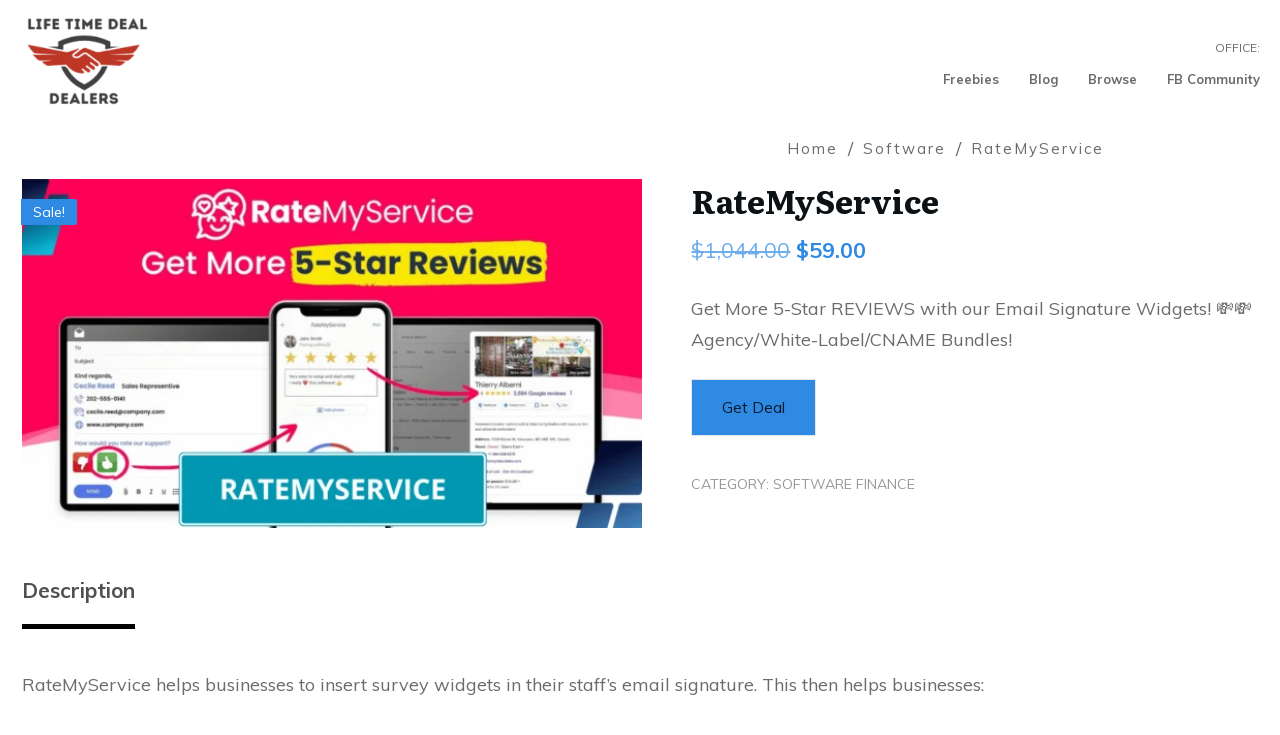

--- FILE ---
content_type: text/html; charset=UTF-8
request_url: https://ltddealers.com/product/ratemyservice/
body_size: 77457
content:
<!doctype html>
<html lang="en-US"  prefix="og: http://ogp.me/ns# fb: http://ogp.me/ns/fb#">
	<head>
<meta charset="UTF-8">
<title>RateMyService - Curated Lifetime Deals</title>


<!-- SEO by Squirrly SEO 12.4.15 - https://plugin.squirrly.co/ -->

<meta name="robots" content="index,follow">
<meta name="googlebot" content="index,follow,max-snippet:-1,max-image-preview:large,max-video-preview:-1">
<meta name="bingbot" content="index,follow,max-snippet:-1,max-image-preview:large,max-video-preview:-1">

<meta name="description" content="Get More 5-Star REVIEWS with our Email Signature Widgets! 💸💸 Agency/White-Label/CNAME Bundles!" />
<link rel="canonical" href="https://ltddealers.com/product/ratemyservice/" />
<link rel="alternate" type="application/rss+xml" href="https://ltddealers.com/sitemap.xml" />

<meta property="og:url" content="https://ltddealers.com/product/ratemyservice/" />
<meta property="og:title" content="RateMyService - Curated Lifetime Deals" />
<meta property="og:description" content="Get More 5-Star REVIEWS with our Email Signature Widgets! 💸💸 Agency/White-Label/CNAME Bundles!" />
<meta property="og:type" content="product" />
<meta property="og:image" content="https://ltddealers.com/wp-content/uploads/2024/04/ratemyservice.png" />
<meta property="og:image:width" content="1280" />
<meta property="og:image:height" content="720" />
<meta property="og:image:type" content="image/png" />
<meta property="og:site_name" content="Curated Lifetime Deals" />
<meta property="og:locale" content="en_US" />
<meta property="fb:app_id" content="1543709503246069" />
<meta property="product:category" content="Software Finance" />
<meta property="product:retailer_item_id" content="" />
<meta property="product:availability" content="In stock" />
<meta property="product:original_price:amount" content="1044.00" />
<meta property="product:original_price:currency" content="USD" />
<meta property="product:price:amount" content="59.00" />
<meta property="product:price:currency" content="USD" />
<meta property="product:sale_price:amount" content="59.00" />
<meta property="product:sale_price:currency" content="USD" />

<meta property="twitter:url" content="https://ltddealers.com/product/ratemyservice/" />
<meta property="twitter:title" content="RateMyService - Curated Lifetime Deals" />
<meta property="twitter:description" content="Get More 5-Star REVIEWS with our Email Signature Widgets! 💸💸 Agency/White-Label/CNAME Bundles!" />
<meta property="twitter:image" content="https://ltddealers.com/wp-content/uploads/2024/04/ratemyservice.png" />
<meta property="twitter:domain" content="Curated Lifetime Deals" />
<meta property="twitter:card" content="summary_large_image" />
<meta property="twitter:creator" content="@twitter" />
<meta property="twitter:site" content="@twitter" />
<script async src='https://www.googletagmanager.com/gtag/js?id=G-3JM2HHP66J'></script><script>window.dataLayer = window.dataLayer || [];function gtag(){dataLayer.push(arguments);}gtag('js', new Date());gtag('config', 'G-3JM2HHP66J');</script>
<script type="application/ld+json">{"@context":"https://schema.org","@graph":[{"@type":"Product","@id":"https://ltddealers.com/product/ratemyservice/#Product","url":"https://ltddealers.com/product/ratemyservice/","name":"RateMyService","description":"Get More 5-Star REVIEWS with our Email Signature Widgets! \ud83d\udcb8\ud83d\udcb8 Agency/White-Label/CNAME Bundles!","brand":{"type":"Brand","name":"Software Finance"},"offers":{"type":"Offer","category":false,"url":"https://ltddealers.com/product/ratemyservice/","priceSpecification":{"type":"UnitPriceSpecification","price":"59.00","priceCurrency":"USD","valueAddedTaxIncluded":"false"},"availability":"InStock","priceValidUntil":"2027-01-10"},"image":{"@type":"ImageObject","@id":"https://ltddealers.com/product/ratemyservice/#e3bed7c69d","url":"https://ltddealers.com/wp-content/uploads/2024/04/ratemyservice.png","width":1280,"height":720},"publisher":{"@id":"https://ltddealers.com#organization"},"shipping":"no","return":"no"},{"@type":"BreadcrumbList","@id":"https://ltddealers.com/product/ratemyservice/#breadcrumblist","itemListElement":[{"@type":"ListItem","position":1,"item":{"@id":"https://ltddealers.com","name":"Curated Lifetime Deals  - "}},{"@type":"ListItem","position":2,"item":{"@id":"https://ltddealers.com/product-category/software-finance/","name":"Software Finance"}},{"@type":"ListItem","position":3,"item":{"@id":"https://ltddealers.com/product/ratemyservice/","name":"RateMyService  - Curated Lifetime Deals"}}]}]}</script>
<!-- /SEO by Squirrly SEO - WordPress SEO Plugin -->



		<link rel="profile" href="https://gmpg.org/xfn/11">
		
		<meta name="viewport" content="width=device-width, initial-scale=1">

				<script type="text/javascript">
			window.flatStyles = window.flatStyles || ''

			window.lightspeedOptimizeStylesheet = function () {
				const currentStylesheet = document.querySelector( '.tcb-lightspeed-style:not([data-ls-optimized])' )

				if ( currentStylesheet ) {
					try {
						if ( currentStylesheet.sheet && currentStylesheet.sheet.cssRules ) {
							if ( window.flatStyles ) {
								if ( this.optimizing ) {
									setTimeout( window.lightspeedOptimizeStylesheet.bind( this ), 24 )
								} else {
									this.optimizing = true;

									let rulesIndex = 0;

									while ( rulesIndex < currentStylesheet.sheet.cssRules.length ) {
										const rule = currentStylesheet.sheet.cssRules[ rulesIndex ]
										/* remove rules that already exist in the page */
										if ( rule.type === CSSRule.STYLE_RULE && window.flatStyles.includes( `${rule.selectorText}{` ) ) {
											currentStylesheet.sheet.deleteRule( rulesIndex )
										} else {
											rulesIndex ++
										}
									}
									/* optimize, mark it such, move to the next file, append the styles we have until now */
									currentStylesheet.setAttribute( 'data-ls-optimized', '1' )

									window.flatStyles += currentStylesheet.innerHTML

									this.optimizing = false
								}
							} else {
								window.flatStyles = currentStylesheet.innerHTML
								currentStylesheet.setAttribute( 'data-ls-optimized', '1' )
							}
						}
					} catch ( error ) {
						console.warn( error )
					}

					if ( currentStylesheet.parentElement.tagName !== 'HEAD' ) {
						/* always make sure that those styles end up in the head */
						const stylesheetID = currentStylesheet.id;
						/**
						 * make sure that there is only one copy of the css
						 * e.g display CSS
						 */
						if ( ( ! stylesheetID || ( stylesheetID && ! document.querySelector( `head #${stylesheetID}` ) ) ) ) {
							document.head.prepend( currentStylesheet )
						} else {
							currentStylesheet.remove();
						}
					}
				}
			}

			window.lightspeedOptimizeFlat = function ( styleSheetElement ) {
				if ( document.querySelectorAll( 'link[href*="thrive_flat.css"]' ).length > 1 ) {
					/* disable this flat if we already have one */
					styleSheetElement.setAttribute( 'disabled', true )
				} else {
					/* if this is the first one, make sure he's in head */
					if ( styleSheetElement.parentElement.tagName !== 'HEAD' ) {
						document.head.append( styleSheetElement )
					}
				}
			}
		</script>
		
<link rel='stylesheet' id='tcb-style-base-thrive_template-133'  href='//ltddealers.com/wp-content/uploads/thrive/tcb-base-css-133-1709126246.css' type='text/css' media='all' /><style type="text/css" id="tcb-style-template-thrive_template-133"  onLoad="typeof window.lightspeedOptimizeStylesheet === 'function' && window.lightspeedOptimizeStylesheet()" class="tcb-lightspeed-style">@media (min-width: 300px){.tve-theme-133 #wrapper{--header-background-width: 100%;--footer-background-width: 100%;--top-background-width: 100%;--bottom-background-width: 100%;background-color: rgb(255,255,255) !important;}.tve-theme-133 .content-section .section-content{padding: 0px 10px !important;}.tve-theme-133 .main-container{padding: 10px !important;}:not(#layout) .tve-theme-133 .main-container{--sidebar-size: 28.98%;--separator-size: 15px;}.tve-theme-133 .content-section .product-template-wrapper{--tve-woo-gallery-width: 620px;background-color: var(--tcb-skin-color-8) !important;--background-color: var(--tcb-skin-color-8) !important;--tve-applied-background-color: var$(--tcb-skin-color-8) !important;margin-top: 0px !important;background-image: linear-gradient(var(--tcb-skin-color-21),var(--tcb-skin-color-21)) !important;background-size: auto !important;background-position: 50% 50% !important;background-attachment: scroll !important;background-repeat: no-repeat !important;--background-image: linear-gradient(var(--tcb-skin-color-21),var(--tcb-skin-color-21)) !important;--background-size: auto auto !important;--background-position: 50% 50% !important;--background-attachment: scroll !important;--background-repeat: no-repeat !important;--tve-applied-background-image: linear-gradient(var$(--tcb-skin-color-21),var$(--tcb-skin-color-21)) !important;}.tve-theme-133 .sidebar-section .section-background{border: medium none;background-color: transparent !important;}.tve-theme-133 .sidebar-section .section-content{padding: 20px 10px !important;}.tve-theme-133 .sidebar-section{margin: 0px !important;}.tve-theme-133 .sidebar-section [data-css="tve-u-1725ba1e54e"]{border-radius: 4px;overflow: hidden;background-color: var(--tcb-skin-color-9) !important;background-image: none !important;border: none !important;}.tve-theme-133 .sidebar-section [data-css="tve-u-1725ba26717"]{text-align: center;--tve-line-height: 1.65em;min-height: 185px !important;}.tve-theme-133 .sidebar-section [data-css="tve-u-1725bac5eae"]{padding: 30px 20px !important;margin-bottom: 14px !important;margin-top: 0px !important;}.tve-theme-133 .sidebar-section [data-css="tve-u-17299451e08"]{float: none;padding: 0px !important;background-color: transparent !important;margin-left: auto !important;margin-right: auto !important;margin-bottom: 20px !important;}:not(#tve) .tve-theme-133 .sidebar-section [data-css="tve-u-17299cd57a8"]{letter-spacing: 2px;padding-bottom: 0px !important;margin-bottom: 0px !important;font-size: 15px !important;line-height: 1.45em !important;font-weight: var(--g-bold-weight,bold) !important;color: var(--tcb-skin-color-3) !important;--tcb-applied-color: var$(--tcb-skin-color-3) !important;text-transform: capitalize !important;}:not(#tve) .tve-theme-133 .sidebar-section [data-css="tve-u-17299dac94f"]{letter-spacing: 1px;padding-bottom: 4px !important;margin-bottom: 0px !important;text-transform: capitalize !important;font-size: 13px !important;color: var(--tcb-skin-color-4) !important;--tcb-applied-color: var$(--tcb-skin-color-4) !important;font-weight: var(--g-bold-weight,bold) !important;line-height: 1.3em !important;}:not(#tve) .tve-theme-133 .sidebar-section [data-css="tve-u-17299dac951"]{letter-spacing: 1px;padding-bottom: 0px !important;margin-bottom: 0px !important;text-transform: none !important;font-size: 11px !important;color: rgba(0,0,0,0.65) !important;--tcb-applied-color: rgba(0,0,0,0.65) !important;font-weight: var(--g-regular-weight,normal) !important;line-height: 1.3em !important;}.tve-theme-133 .sidebar-section [data-css="tve-u-17299dac952"]{margin-left: -12px;padding: 1px !important;}.tve-theme-133 .sidebar-section [data-css="tve-u-17299dac953"]{margin-top: 0px !important;margin-bottom: 0px !important;}.tve-theme-133 .sidebar-section [data-css="tve-u-17299dac952"] > .tcb-flex-col > .tcb-col{justify-content: center;}.tve-theme-133 .sidebar-section [data-css="tve-u-17299dac952"] > .tcb-flex-col{padding-left: 12px;}.tve-theme-133 .sidebar-section [data-css="tve-u-17299dac955"]{max-width: 36.8%;}.tve-theme-133 .sidebar-section [data-css="tve-u-17299dac956"]{max-width: 63.2%;}.tve-theme-133 .sidebar-section [data-css="tve-u-17299dac964"]{padding: 8px !important;margin: 0px !important;}.tve-theme-133 .sidebar-section [data-css="tve-u-17299dac966"]{font-size: 18px;width: 18px;height: 18px;border-radius: 100px;overflow: hidden;border: 1px solid rgba(0,0,0,0.16);float: none;z-index: 3;position: relative;padding: 17px !important;margin: 0px auto !important;background-color: transparent !important;}:not(#tve) .tve-theme-133 .sidebar-section [data-css="tve-u-17299dac966"] > :first-child{color: var(--tcb-skin-color-0);}.tve-theme-133 .sidebar-section [data-css="tve-u-17299dac967"]::after{clear: both;}.tve-theme-133 .sidebar-section [data-css="tve-u-17299dc406f"]{background-color: transparent !important;}.tve-theme-133 .sidebar-section [data-css="tve-u-17299dd7209"]{padding: 8px !important;margin: 0px 0px 8px !important;}.tve-theme-133 .sidebar-section [data-css="tve-u-17299ddf06d"]{padding: 8px !important;margin: 0px 0px 8px !important;}.tve-theme-133 .sidebar-section [data-css="tve-u-17299deb6e1"]{font-size: 18px;width: 18px;height: 18px;border-radius: 100px;overflow: hidden;border: 1px solid rgba(0,0,0,0.16);float: none;z-index: 3;position: relative;padding: 17px !important;margin: 0px auto !important;background-color: transparent !important;}:not(#tve) .tve-theme-133 .sidebar-section [data-css="tve-u-17299deb6e1"] > :first-child{color: var(--tcb-skin-color-0);}.tve-theme-133 .sidebar-section [data-css="tve-u-17299dec597"]{font-size: 18px;width: 18px;height: 18px;border-radius: 100px;overflow: hidden;border: 1px solid rgba(0,0,0,0.16);float: none;z-index: 3;position: relative;padding: 17px !important;margin: 0px auto !important;background-color: transparent !important;}:not(#tve) .tve-theme-133 .sidebar-section [data-css="tve-u-17299dec597"] > :first-child{color: var(--tcb-skin-color-0);}.tve-theme-133 .sidebar-section [data-css="tve-u-17299e9512b"]{margin-left: -12px;padding: 1px !important;}.tve-theme-133 .sidebar-section [data-css="tve-u-17299e9512b"] > .tcb-flex-col > .tcb-col{justify-content: center;}.tve-theme-133 .sidebar-section [data-css="tve-u-17299e9512b"] > .tcb-flex-col{padding-left: 12px;}.tve-theme-133 .sidebar-section [data-css="tve-u-17299e95f26"]{margin-left: -12px;padding: 1px !important;}.tve-theme-133 .sidebar-section [data-css="tve-u-17299e95f26"] > .tcb-flex-col > .tcb-col{justify-content: center;}.tve-theme-133 .sidebar-section [data-css="tve-u-17299e95f26"] > .tcb-flex-col{padding-left: 12px;}.tve-theme-133 .sidebar-section [data-css="tve-u-17299e9725b"]{margin-left: -12px;padding: 1px !important;}.tve-theme-133 .sidebar-section [data-css="tve-u-17299e9725b"] > .tcb-flex-col > .tcb-col{justify-content: center;}.tve-theme-133 .sidebar-section [data-css="tve-u-17299e9725b"] > .tcb-flex-col{padding-left: 12px;}.tve-theme-133 .sidebar-section [data-css="tve-u-17299e991f6"]{font-size: 18px;width: 18px;height: 18px;border-radius: 100px;overflow: hidden;border: 1px solid rgba(0,0,0,0.16);float: none;z-index: 3;position: relative;padding: 17px !important;margin: 0px auto !important;background-color: transparent !important;}:not(#tve) .tve-theme-133 .sidebar-section [data-css="tve-u-17299e991f6"] > :first-child{color: var(--tcb-skin-color-0);}:not(#tve) .tve-theme-133 .sidebar-section [data-css="tve-u-17299ea959f"]{letter-spacing: 1px;padding-bottom: 4px !important;margin-bottom: 0px !important;text-transform: capitalize !important;font-size: 13px !important;color: var(--tcb-skin-color-4) !important;--tcb-applied-color: var$(--tcb-skin-color-4) !important;font-weight: var(--g-bold-weight,bold) !important;line-height: 1.3em !important;}:not(#tve) .tve-theme-133 .sidebar-section [data-css="tve-u-17299eaa4a7"]{letter-spacing: 1px;padding-bottom: 4px !important;margin-bottom: 0px !important;text-transform: capitalize !important;font-size: 13px !important;color: var(--tcb-skin-color-4) !important;--tcb-applied-color: var$(--tcb-skin-color-4) !important;font-weight: var(--g-bold-weight,bold) !important;line-height: 1.3em !important;}:not(#tve) .tve-theme-133 .sidebar-section [data-css="tve-u-17299eab053"]{letter-spacing: 1px;padding-bottom: 4px !important;margin-bottom: 0px !important;text-transform: capitalize !important;font-size: 13px !important;color: var(--tcb-skin-color-4) !important;--tcb-applied-color: var$(--tcb-skin-color-4) !important;font-weight: var(--g-bold-weight,bold) !important;line-height: 1.3em !important;}.tve-theme-133 .sidebar-section [data-css="tve-u-17299ec002b"]{padding: 8px !important;margin: 0px 0px 8px !important;}:not(#tve) .tve-theme-133 .sidebar-section [data-css="tve-u-172b8a1f92b"]{letter-spacing: 1px;padding-bottom: 0px !important;margin-bottom: 0px !important;text-transform: capitalize !important;font-size: 11px !important;color: rgba(0,0,0,0.65) !important;--tcb-applied-color: rgba(0,0,0,0.65) !important;font-weight: var(--g-regular-weight,normal) !important;line-height: 1.3em !important;}.tve-theme-133 .sidebar-section [data-css="tve-u-1725bac5eae"] > .tve-cb{display: block;}.tve-theme-133 .sidebar-section [data-css="tve-u-172f0d8c2cc"]{font-size: 19px;border-radius: 5px;overflow: hidden;background-color: rgb(255,255,255) !important;margin-top: 0px !important;margin-bottom: 0px !important;padding: 24px 24px 14px !important;}:not(#tve) .tve-theme-133 .sidebar-section [data-css="tve-u-172f0dcb678"]{letter-spacing: 1px;padding-bottom: 0px !important;margin-bottom: 0px !important;font-size: 12px !important;line-height: 1.45em !important;font-weight: var(--g-regular-weight,normal) !important;color: var(--tcb-skin-color-5) !important;--tcb-applied-color: var$(--tcb-skin-color-5) !important;text-transform: none !important;}.tve-theme-133 .sidebar-section [data-css="tve-u-172f0e01492"]{float: none;padding: 0px !important;background-color: transparent !important;margin-left: auto !important;margin-right: auto !important;margin-bottom: 14px !important;}:not(#tve) .tve-theme-133 .sidebar-section .thrv-content-box [data-css="tve-u-1725ba26717"] p,:not(#tve) .tve-theme-133 .sidebar-section .thrv-content-box [data-css="tve-u-1725ba26717"] li,:not(#tve) .tve-theme-133 .sidebar-section .thrv-content-box [data-css="tve-u-1725ba26717"] blockquote,:not(#tve) .tve-theme-133 .sidebar-section .thrv-content-box [data-css="tve-u-1725ba26717"] address,:not(#tve) .tve-theme-133 .sidebar-section .thrv-content-box [data-css="tve-u-1725ba26717"] .tcb-plain-text,:not(#tve) .tve-theme-133 .sidebar-section .thrv-content-box [data-css="tve-u-1725ba26717"] label{line-height: var(--tve-line-height,1.65em);}.tve-theme-133 .sidebar-section [data-css="tve-u-172f0e33c87"]{background-color: transparent !important;}.tve-theme-133 .sidebar-section [data-css="tve-u-172f0e36f81"]{background-color: transparent !important;}.tve-theme-133 .sidebar-section [data-css="tve-u-172f0e389f3"]{background-color: transparent !important;}.tve-theme-133 .sidebar-section [data-css="tve-u-172f0e46865"]::after{clear: both;}.tve-theme-133 .sidebar-section [data-css="tve-u-172f0e47290"]::after{clear: both;}.tve-theme-133 .sidebar-section [data-css="tve-u-172f0e47c3f"]::after{clear: both;}.tve-theme-133 .sidebar-section [data-css="tve-u-172f0e54f1a"]{float: none;padding: 8px !important;background-color: var(--tcb-skin-color-9) !important;margin-left: auto !important;margin-right: auto !important;margin-bottom: 14px !important;}.tve-theme-133 .sidebar-section [data-css="tve-u-172f0e6ba1e"]{background-image: linear-gradient(rgba(0,0,0,0.3),rgba(0,0,0,0.3)),url("https://ltddealers.com/wp-content/uploads/thrive-theme/images/WooCommerce_obj-06.jpg") !important;background-size: auto,cover !important;background-position: 50% 50%,50% 50% !important;background-attachment: scroll,scroll !important;background-repeat: no-repeat,no-repeat !important;}.tve-theme-133 .sidebar-section [data-css="tve-u-172f0e6d436"]{--tve-color: rgb(255,255,255);min-height: 291px !important;}.tve-theme-133 .sidebar-section [data-css="tve-u-172f0e6efe7"]{margin-top: 40px !important;margin-bottom: 40px !important;}:not(#tve) .tve-theme-133 .sidebar-section [data-css="tve-u-172f0e753d3"]{letter-spacing: 2px;padding-bottom: 0px !important;margin-bottom: 0px !important;text-transform: uppercase !important;font-weight: var(--g-bold-weight,bold) !important;font-size: 14px !important;}:not(#tve) .tve-theme-133 .sidebar-section .thrv-content-box [data-css="tve-u-172f0e6d436"] p,:not(#tve) .tve-theme-133 .sidebar-section .thrv-content-box [data-css="tve-u-172f0e6d436"] li,:not(#tve) .tve-theme-133 .sidebar-section .thrv-content-box [data-css="tve-u-172f0e6d436"] blockquote,:not(#tve) .tve-theme-133 .sidebar-section .thrv-content-box [data-css="tve-u-172f0e6d436"] address,:not(#tve) .tve-theme-133 .sidebar-section .thrv-content-box [data-css="tve-u-172f0e6d436"] .tcb-plain-text,:not(#tve) .tve-theme-133 .sidebar-section .thrv-content-box [data-css="tve-u-172f0e6d436"] label,:not(#tve) .tve-theme-133 .sidebar-section .thrv-content-box [data-css="tve-u-172f0e6d436"] h1,:not(#tve) .tve-theme-133 .sidebar-section .thrv-content-box [data-css="tve-u-172f0e6d436"] h2,:not(#tve) .tve-theme-133 .sidebar-section .thrv-content-box [data-css="tve-u-172f0e6d436"] h3,:not(#tve) .tve-theme-133 .sidebar-section .thrv-content-box [data-css="tve-u-172f0e6d436"] h4,:not(#tve) .tve-theme-133 .sidebar-section .thrv-content-box [data-css="tve-u-172f0e6d436"] h5,:not(#tve) .tve-theme-133 .sidebar-section .thrv-content-box [data-css="tve-u-172f0e6d436"] h6{color: var(--tve-color,rgb(255,255,255));--tcb-applied-color: rgb(255,255,255);}:not(#tve) .tve-theme-133 .sidebar-section [data-css="tve-u-172f0e822da"] .tcb-button-link span{font-weight: var(--tve-font-weight,var(--g-bold-weight,bold));color: var(--tve-color,var(--tcb-skin-color-4));--tcb-applied-color: var$(--tcb-skin-color-4);}.tve-theme-133 .sidebar-section [data-css="tve-u-172f0e822da"]{--tve-font-weight: var(--g-bold-weight,bold);--tve-letter-spacing: 2px;--tcb-local-color-2818e: rgb(19,114,211);--tve-color: var(--tcb-skin-color-4);float: left;--tve-font-size: 14px;z-index: 3;position: relative;--tcb-local-color-34f05: var(--tcb-skin-color-22) !important;margin-left: auto !important;margin-right: auto !important;}.tve-theme-133 .sidebar-section [data-css="tve-u-172f0e822da"] .tcb-button-link{letter-spacing: var(--tve-letter-spacing,2px);padding: 18px !important;background-color: var(--tcb-local-color-34f05) !important;background-image: none !important;}:not(#tve) .tve-theme-133 .sidebar-section [data-css="tve-u-172f0e822da"]:hover .tcb-button-link{background-image: linear-gradient(rgba(255,255,255,0.08),rgba(255,255,255,0.08)) !important;background-size: auto !important;background-position: 50% 50% !important;background-attachment: scroll !important;background-repeat: no-repeat !important;background-color: var(--tcb-local-color-34f05) !important;}:not(#tve) .tve-theme-133 .sidebar-section [data-css="tve-u-172f0e822da"] .tcb-button-link{font-size: var(--tve-font-size,14px) !important;}.tve-theme-133 .sidebar-section [data-css="tve-u-172f0e8901c"]::after{clear: both;}.tve-theme-133 .sidebar-section [data-css="tve-u-172f0e6efe7"] > .tve-cb{justify-content: flex-end;display: flex;flex-direction: column;}:not(#tve) .tve-theme-133 .sidebar-section :not(#tve) [data-css="tve-u-172f0e822da"]:hover .tcb-button-link span{color: var(--tve-color,var(--tcb-skin-color-18)) !important;--tcb-applied-color: var$(--tcb-skin-color-18) !important;}:not(#tve) .tve-theme-133 .sidebar-section [data-css="tve-u-172f0e822da"]:hover{--tve-color: var(--tcb-skin-color-18) !important;}.tve-theme-133 .sidebar-section [data-css="tve-u-173008f351b"]{max-width: 36.8%;}.tve-theme-133 .sidebar-section [data-css="tve-u-173008f351f"]{max-width: 63.2%;}.tve-theme-133 .sidebar-section [data-css="tve-u-173008f3b76"]{max-width: 36.8%;}.tve-theme-133 .sidebar-section [data-css="tve-u-173008f3b7a"]{max-width: 63.2%;}.tve-theme-133 .sidebar-section [data-css="tve-u-173008f5145"]{max-width: 36.8%;}.tve-theme-133 .sidebar-section [data-css="tve-u-173008f5149"]{max-width: 63.2%;}.tve-theme-133 .sidebar-section [data-css="tve-u-1730099bb1d"]{margin-top: 0px !important;margin-bottom: 0px !important;}.tve-theme-133 .top-section .section-background{background-color: transparent !important;background-image: linear-gradient(rgba(0,0,0,0.48),rgba(0,0,0,0.48)),url("https://ltddealers.com/wp-content/uploads/thrive-theme/images/shapeshift_top_section_005-1.jpg") !important;background-size: auto,cover !important;background-position: 50% 50%,50% 50% !important;background-attachment: scroll,scroll !important;background-repeat: no-repeat,no-repeat !important;}.tve-theme-133 .top-section .section-content{display: flex;--tve-color: rgb(255,255,255);justify-content: center;flex-direction: column;min-height: 1px !important;padding: 14px 20px !important;}.tve-theme-133 .content-section [data-css="tve-u-17309fc3681"] .thrive-breadcrumb-path{font-size: 15px;--tve-text-transform: none;--tve-letter-spacing: 2px;}.tve-theme-133 .content-section [data-css="tve-u-17309fc3681"] .thrive-breadcrumb-leaf{font-size: 15px;--tve-text-transform: none;--tve-letter-spacing: 2px;}.tve-theme-133 .content-section [data-css="tve-u-17309fc3681"]{padding-bottom: 0px !important;justify-content: flex-end !important;background-image: none !important;--background-image: none !important;--tve-applied-background-image: none !important;background-color: transparent !important;--background-color: transparent !important;--tve-applied-background-color: transparent !important;padding-right: 156px !important;}.tve-theme-133 .content-section [data-css="tve-u-17309fc3681"] .thrive-breadcrumb-path a{text-transform: var(--tve-text-transform,none) !important;letter-spacing: var(--tve-letter-spacing,2px) !important;}.tve-theme-133 .content-section [data-css="tve-u-17309fc3681"] .thrive-breadcrumb-leaf span{text-transform: var(--tve-text-transform,none) !important;letter-spacing: var(--tve-letter-spacing,2px) !important;}:not(#layout) .tve-theme-133 #wrapper{--layout-content-width: 100%;--layout-background-width: 100%;}.tve-theme-133 .content-section .product-template-wrapper .woocommerce-tabs .wc-tabs > li{margin-right: 19px !important;border-bottom: 5px solid rgb(47,138,228) !important;border-image: linear-gradient(rgb(255,255,255) 0%,rgb(0,0,0) 100%) 1 / 1 / 0 stretch !important;}.tve-theme-133 .bottom-section .section-background{border: none;background-color: rgb(255,255,255) !important;background-image: linear-gradient(var(--tcb-skin-color-9),var(--tcb-skin-color-9)) !important;background-size: auto !important;background-position: 50% 50% !important;background-attachment: scroll !important;background-repeat: no-repeat !important;}.tve-theme-133 .bottom-section .section-content{display: flex;flex-direction: column;min-height: 282px !important;padding: 20px 20px 40px !important;}.tve-theme-133 .bottom-section [data-css="tve-u-1727f38291c"]{width: 297px;border-radius: 0px;position: relative;top: 0px;left: 0px;--tve-border-radius: 0px;margin-top: 0px !important;margin-bottom: 0px !important;}.tve-theme-133 .bottom-section [data-css="tve-u-1727f3c7bcf"] > .tcb-flex-col > .tcb-col{justify-content: flex-start;}.tve-theme-133 .bottom-section [data-css="tve-u-1727f3c7bcf"]{padding: 0px !important;}.tve-theme-133 .bottom-section [data-css="tve-u-1727f3c8e78"]{margin: 0px !important;}.tve-theme-133 .bottom-section [data-css="tve-u-1727fd61528"]{height: 134px;top: 0px;transform: rotate(180deg);}:not(#tve) .tve-theme-133 .bottom-section [data-css="tve-u-1727fd84159"]{padding-bottom: 0px !important;margin-bottom: 0px !important;color: var(--tcb-skin-color-13) !important;--tcb-applied-color: var$(--tcb-skin-color-13) !important;}:not(#tve) .tve-theme-133 .bottom-section [data-css="tve-u-1727fd871ec"]{padding-bottom: 0px !important;margin-bottom: 0px !important;font-size: 38px !important;line-height: 1.1em !important;font-weight: var(--g-bold-weight,bold) !important;color: var(--tcb-skin-color-3) !important;--tcb-applied-color: var$(--tcb-skin-color-3) !important;}.tve-theme-133 .bottom-section [data-css="tve-u-1727fdff05b"]{margin-bottom: 20px !important;}.tve-theme-133 .bottom-section [data-css="tve-u-1727fe0aec1"]{color: rgb(222,54,89) !important;}:not(#tve) .tve-theme-133 .bottom-section [data-css="tve-u-1727fe15575"]{padding-bottom: 0px !important;margin-bottom: 0px !important;font-size: 30px !important;line-height: 1.1em !important;font-weight: var(--g-regular-weight,normal) !important;color: var(--tcb-skin-color-3) !important;--tcb-applied-color: var$(--tcb-skin-color-3) !important;}.tve-theme-133 .bottom-section [data-css="tve-u-1727fe1a558"]{text-transform: uppercase !important;}.tve-theme-133 .bottom-section [data-css="tve-u-1727fe2f682"]{width: 308px;border-radius: 0px;position: absolute;right: 80px;bottom: 0px;--tve-border-radius: 0px;border: none;--tve-applied-border: none;margin-top: 0px !important;margin-bottom: 0px !important;}.tve-theme-133 .bottom-section [data-css="tve-u-1727fe34e79"]{margin-left: -23px;width: 120% !important;max-width: none !important;}.tve-theme-133 .bottom-section [data-css="tve-u-1727fe3b41a"]{margin-left: -41px;width: 129% !important;max-width: none !important;}.tve-theme-133 .bottom-section [data-css="tve-u-1727f38291c"] .tve_image_frame{height: 100%;}.tve-theme-133 .bottom-section [data-css="tve-u-1727fe2f682"] .tve_image_frame{height: 100%;}.tve-theme-133 .bottom-section [data-css="tve-u-1727fe55b0b"]{margin-bottom: 0px !important;}.tve-theme-133 .bottom-section [data-css="tve-u-1727fe956c9"]{max-width: 41.4%;}.tve-theme-133 .bottom-section [data-css="tve-u-1727fe95720"]{max-width: 58.6%;}.tve-theme-133 .bottom-section [data-css="tve-u-1727feb75f3"]{padding: 1px !important;margin: 0px !important;}.tve-theme-133 .bottom-section [data-css="tve-u-1727fec9ce6"]{min-height: 355px !important;}.tve-theme-133 .bottom-section [data-css="tve-u-18def7f5c3a"] .tcb-button-link{border-radius: 100px;overflow: hidden;box-shadow: none;padding: 14px 22px;background-color: var(--tcb-local-color-276cf) !important;background-image: none !important;--background-image: none !important;--tve-applied-background-image: none !important;}:not(#tve) .tve-theme-133 .bottom-section [data-css="tve-u-18def7f5c3a"]:hover .tcb-button-link span{color: var(--tve-color,rgb(255,255,255)) !important;--tcb-applied-color: rgb(255,255,255) !important;--tve-applied-color: var$(--tve-color,rgb(255,255,255)) !important;}:not(#tve) .tve-theme-133 .bottom-section [data-css="tve-u-18def7f5c3a"]:hover{--tve-color: rgb(255,255,255) !important;--tve-applied---tve-color: rgb(255,255,255) !important;}:not(#tve) .tve-theme-133 .bottom-section [data-css="tve-u-18def7f5c3a"]:hover .tcb-button-link{background-image: linear-gradient(rgba(255,255,255,0.08),rgba(255,255,255,0.08)) !important;background-size: auto !important;background-position: 50% 50% !important;background-attachment: scroll !important;background-repeat: no-repeat !important;background-color: var(--tcb-local-color-276cf) !important;}.tve-theme-133 .bottom-section [data-css="tve-u-18def7f5c3a"]{--tcb-local-color-a2102: rgb(19,114,211);--tve-color: rgb(255,255,255);--tve-applied---tve-color: rgb(255,255,255);float: left;z-index: 3;position: relative;--tve-alignment: left;display: block;max-width: 56%;width: 56%;--tcb-local-color-276cf: var(--tcb-skin-color-0) !important;margin-left: auto !important;margin-right: auto !important;}:not(#tve) .tve-theme-133 .bottom-section [data-css="tve-u-18def7f5c3a"].tve-state-active .tcb-button-link{background-color: var(--tcb-local-color-276cf) !important;--background-color: var(--tcb-local-color-276cf) !important;--tve-applied-background-color: var$(--tcb-local-color-276cf) !important;background-image: linear-gradient(rgba(0,0,0,0.4),rgba(0,0,0,0.4)) !important;background-size: auto !important;background-position: 50% 50% !important;background-attachment: scroll !important;background-repeat: no-repeat !important;--background-image: linear-gradient(rgba(0,0,0,0.4),rgba(0,0,0,0.4)) !important;--background-size: auto auto !important;--background-position: 50% 50% !important;--background-attachment: scroll !important;--background-repeat: no-repeat !important;--tve-applied-background-image: linear-gradient(rgba(0,0,0,0.4),rgba(0,0,0,0.4)) !important;}:not(#tve) .tve-theme-133 .bottom-section [data-css="tve-u-18def7f5c3a"] .tcb-button-link span{color: var(--tve-color,rgb(255,255,255));--tve-applied-color: var$(--tve-color,rgb(255,255,255));--tcb-applied-color: rgb(255,255,255);}:not(#tve) .tve-theme-133 .bottom-section [data-css="tve-u-18def7f5c3a"].tve-state-active .tcb-button-link span{color: var(--tve-color,rgb(255,255,255));--tve-applied-color: var$(--tve-color,rgb(255,255,255));--tcb-applied-color: rgb(255,255,255);}:not(#tve) .tve-theme-133 .bottom-section [data-css="tve-u-18def7f5c3a"].tve-state-active{--tve-color: rgb(255,255,255);--tve-applied---tve-color: rgb(255,255,255);}:not(#tve) .tve-theme-133 .bottom-section [data-css="tve-u-18def7f5c3f"]{letter-spacing: 3px;text-transform: uppercase !important;font-size: 16px !important;}.tve-theme-133 .bottom-section [data-css="tve-u-18def7f5c3f"]{font-weight: var(--g-bold-weight,bold) !important;}:not(#tve) .tve-theme-133 .bottom-section [data-css="tve-u-18def7f5c41"]{letter-spacing: 2px;font-size: 14px !important;color: rgba(255,255,255,0.85) !important;--tcb-applied-color: rgba(255,255,255,0.85) !important;line-height: 1em !important;}.tve-theme-133 .bottom-section [data-css="tve-u-18def7f5c43"]{font-size: 24px;width: 24px;height: 24px;}:not(#tve) .tve-theme-133 .bottom-section [data-css="tve-u-18def7f5c3a"] .tcb-button-link{line-height: 1.2em;font-size: 24px;}.tve-theme-133 .bottom-section [data-css="tve-u-18def803339"]::after{clear: both;}}@media (max-width: 1023px){.tve-theme-133 .content-section .section-content{padding: 0px 10px !important;}.tve-theme-133 .main-container{padding-left: 20px !important;padding-right: 20px !important;}.tve-theme-133 .sidebar-section .section-content{padding: 20px 10px !important;}.tve-theme-133 .sidebar-section{margin: 0px !important;}.tve-theme-133 .sidebar-section [data-css="tve-u-1725ba26717"]{min-height: 144px !important;}.tve-theme-133 .sidebar-section [data-css="tve-u-172f0e822da"] .tcb-button-link{padding: 8px !important;}.tve-theme-133 .sidebar-section [data-css="tve-u-172f0d8c2cc"]{float: none;margin-left: auto !important;margin-right: auto !important;padding: 14px !important;}.tve-theme-133 .sidebar-section [data-css="tve-u-17299dac966"]{float: right;z-index: 3;position: relative;}.tve-theme-133 .sidebar-section [data-css="tve-u-17299dac967"]::after{clear: both;}.tve-theme-133 .sidebar-section [data-css="tve-u-17299dec597"]{float: right;z-index: 3;position: relative;}.tve-theme-133 .sidebar-section [data-css="tve-u-172f0e47c3f"]::after{clear: both;}.tve-theme-133 .sidebar-section [data-css="tve-u-17299deb6e1"]{float: right;z-index: 3;position: relative;}.tve-theme-133 .sidebar-section [data-css="tve-u-172f0e47290"]::after{clear: both;}.tve-theme-133 .sidebar-section [data-css="tve-u-17299e991f6"]{float: right;z-index: 3;position: relative;}.tve-theme-133 .sidebar-section [data-css="tve-u-172f0e46865"]::after{clear: both;}.tve-theme-133 .sidebar-section [data-css="tve-u-172f0e6d436"]{min-height: 278px !important;}.tve-theme-133 .sidebar-section [data-css="tve-u-172f0e6efe7"]{float: none;margin-left: auto !important;margin-right: auto !important;margin-bottom: 0px !important;}.tve-theme-133 .sidebar-section [data-css="tve-u-1725bac5eae"]{float: none;margin-left: auto !important;margin-right: auto !important;}.tve-theme-133 .sidebar-section [data-css="tve-u-1730099bb1d"]{float: none;margin-left: auto !important;margin-right: auto !important;}.tve-theme-133 .sidebar-section [data-css="tve-u-17299dd7209"]{float: none;max-width: 400px;margin-left: auto !important;margin-right: auto !important;}.tve-theme-133 .sidebar-section [data-css="tve-u-17299ddf06d"]{float: none;max-width: 400px;margin-left: auto !important;margin-right: auto !important;}.tve-theme-133 .sidebar-section [data-css="tve-u-17299ec002b"]{float: none;max-width: 400px;margin-left: auto !important;margin-right: auto !important;}.tve-theme-133 .sidebar-section [data-css="tve-u-17299dac964"]{float: none;max-width: 400px;margin-left: auto !important;margin-right: auto !important;}.tve-theme-133 .top-section .section-content{padding-left: 40px !important;padding-right: 40px !important;}:not(#layout) .tve-theme-133 .main-container{--sidebar-size: 36.55%;}:not(#tve) .tve-theme-133 .bottom-section [data-css="tve-u-1727fd871ec"]{font-size: 37px !important;}:not(#tve) .tve-theme-133 .bottom-section [data-css="tve-u-1727fe15575"]{font-size: 20px !important;}.tve-theme-133 .bottom-section [data-css="tve-u-1727fe2f682"]{width: 118px;right: 0px;bottom: 0px;}.tve-theme-133 .bottom-section [data-css="tve-u-1727fe34e79"]{margin-left: -22px;}.tve-theme-133 .bottom-section [data-css="tve-u-1727fe956c9"]{max-width: 46.3%;}.tve-theme-133 .bottom-section [data-css="tve-u-1727fe95720"]{max-width: 53.7%;}.tve-theme-133 .bottom-section [data-css="tve-u-1727f38291c"] .tve_image_frame{height: 100%;}.tve-theme-133 .bottom-section [data-css="tve-u-1727fe3b41a"]{margin-left: -2px;width: 122% !important;max-width: none !important;}.tve-theme-133 .bottom-section .section-content{min-height: 288px !important;padding-left: 40px !important;padding-right: 40px !important;}.tve-theme-133 .bottom-section [data-css="tve-u-1727f38291c"]{width: 251px;}.tve-theme-133 .bottom-section [data-css="tve-u-1727fec9ce6"]{min-height: 245px !important;}.tve-theme-133 .bottom-section [data-css="tve-u-1727f3c7bcf"] > .tcb-flex-col{padding-left: 15px;}.tve-theme-133 .bottom-section [data-css="tve-u-1727f3c7bcf"]{margin-left: -15px;}}@media (max-width: 767px){.tve-theme-133 .main-container{padding: 10px !important;}.tve-theme-133 .content-section .section-content{padding-left: 10px !important;padding-right: 10px !important;}.tve-theme-133 .sidebar-section .section-content{padding: 20px 10px !important;}.tve-theme-133 .sidebar-section{margin-left: 0px !important;margin-right: 0px !important;margin-bottom: 0px !important;}.tve-theme-133 .sidebar-section [data-css="tve-u-17299dac952"]{flex-wrap: nowrap !important;}.tve-theme-133 .sidebar-section [data-css="tve-u-17299dac955"]{max-width: 37.9%;}.tve-theme-133 .sidebar-section [data-css="tve-u-17299dac956"]{max-width: 62.1%;}.tve-theme-133 .sidebar-section [data-css="tve-u-17299dac964"]{margin-bottom: 0px !important;}.tve-theme-133 .sidebar-section [data-css="tve-u-17299dac966"]{float: right;z-index: 3;position: relative;font-size: 18px;width: 18px;height: 18px;padding: 18px !important;}.tve-theme-133 .sidebar-section [data-css="tve-u-17299dac967"]::after{clear: both;}.tve-theme-133 .sidebar-section [data-css="tve-u-17299dd7209"]{margin-bottom: 0px !important;}.tve-theme-133 .sidebar-section [data-css="tve-u-17299ddf06d"]{margin-bottom: 0px !important;}.tve-theme-133 .sidebar-section [data-css="tve-u-17299deb6e1"]{float: right;z-index: 3;position: relative;font-size: 18px;width: 18px;height: 18px;padding: 18px !important;}.tve-theme-133 .sidebar-section [data-css="tve-u-17299dec597"]{float: right;z-index: 3;position: relative;font-size: 18px;width: 18px;height: 18px;padding: 18px !important;}.tve-theme-133 .sidebar-section [data-css="tve-u-17299e9512b"]{flex-wrap: nowrap !important;}.tve-theme-133 .sidebar-section [data-css="tve-u-17299e95f26"]{flex-wrap: nowrap !important;}.tve-theme-133 .sidebar-section [data-css="tve-u-17299e9725b"]{flex-wrap: nowrap !important;}.tve-theme-133 .sidebar-section [data-css="tve-u-17299e991f6"]{float: right;z-index: 3;position: relative;font-size: 18px;width: 18px;height: 18px;padding: 18px !important;}.tve-theme-133 .sidebar-section [data-css="tve-u-17299ec002b"]{margin-bottom: 0px !important;}.tve-theme-133 .sidebar-section [data-css="tve-u-172f0e46865"]::after{clear: both;}.tve-theme-133 .sidebar-section [data-css="tve-u-172f0e47290"]::after{clear: both;}.tve-theme-133 .sidebar-section [data-css="tve-u-172f0e47c3f"]::after{clear: both;}.tve-theme-133 .sidebar-section [data-css="tve-u-1725ba26717"]{min-height: 202px !important;}.tve-theme-133 .sidebar-section [data-css="tve-u-1725bac5eae"]{margin-bottom: 20px !important;}.tve-theme-133 .sidebar-section [data-css="tve-u-172f0e6efe7"]{margin-top: 20px !important;}.tve-theme-133 .sidebar-section [data-css="tve-u-173008f351b"]{max-width: 38%;}.tve-theme-133 .sidebar-section [data-css="tve-u-173008f351f"]{max-width: 62%;}.tve-theme-133 .sidebar-section [data-css="tve-u-173008f3b76"]{max-width: 37.9%;}.tve-theme-133 .sidebar-section [data-css="tve-u-173008f3b7a"]{max-width: 62.1%;}.tve-theme-133 .sidebar-section [data-css="tve-u-173008f5145"]{max-width: 37.5%;}.tve-theme-133 .sidebar-section [data-css="tve-u-173008f5149"]{max-width: 62.5%;}.tve-theme-133 .sidebar-section [data-css="tve-u-172f0d8c2cc"]{padding: 24px !important;}.tve-theme-133 .top-section .section-content{padding: 10px 20px !important;}.tve-theme-133 .bottom-section .section-content{padding-left: 20px !important;padding-right: 20px !important;padding-bottom: 40px !important;}}</style><link rel='dns-prefetch' href='//www.googletagmanager.com' />
<link rel="alternate" type="application/rss+xml" title="Curated Lifetime Deals &raquo; Feed" href="https://ltddealers.com/feed/" />
<link rel="alternate" type="application/rss+xml" title="Curated Lifetime Deals &raquo; Comments Feed" href="https://ltddealers.com/comments/feed/" />
<link rel="alternate" title="oEmbed (JSON)" type="application/json+oembed" href="https://ltddealers.com/wp-json/oembed/1.0/embed?url=https%3A%2F%2Fltddealers.com%2Fproduct%2Fratemyservice%2F" />
<link rel="alternate" title="oEmbed (XML)" type="text/xml+oembed" href="https://ltddealers.com/wp-json/oembed/1.0/embed?url=https%3A%2F%2Fltddealers.com%2Fproduct%2Fratemyservice%2F&#038;format=xml" />
<style id='wp-img-auto-sizes-contain-inline-css' type='text/css'>
img:is([sizes=auto i],[sizes^="auto," i]){contain-intrinsic-size:3000px 1500px}
/*# sourceURL=wp-img-auto-sizes-contain-inline-css */
</style>
<link rel='stylesheet' id='thrive-theme-styles-css' href='https://ltddealers.com/wp-content/themes/thrive-theme/inc/assets/dist/theme.css?ver=10.8.5' type='text/css' media='all' />
<style id='wp-emoji-styles-inline-css' type='text/css'>

	img.wp-smiley, img.emoji {
		display: inline !important;
		border: none !important;
		box-shadow: none !important;
		height: 1em !important;
		width: 1em !important;
		margin: 0 0.07em !important;
		vertical-align: -0.1em !important;
		background: none !important;
		padding: 0 !important;
	}
/*# sourceURL=wp-emoji-styles-inline-css */
</style>
<style id='wp-block-library-inline-css' type='text/css'>
:root{--wp-block-synced-color:#7a00df;--wp-block-synced-color--rgb:122,0,223;--wp-bound-block-color:var(--wp-block-synced-color);--wp-editor-canvas-background:#ddd;--wp-admin-theme-color:#007cba;--wp-admin-theme-color--rgb:0,124,186;--wp-admin-theme-color-darker-10:#006ba1;--wp-admin-theme-color-darker-10--rgb:0,107,160.5;--wp-admin-theme-color-darker-20:#005a87;--wp-admin-theme-color-darker-20--rgb:0,90,135;--wp-admin-border-width-focus:2px}@media (min-resolution:192dpi){:root{--wp-admin-border-width-focus:1.5px}}.wp-element-button{cursor:pointer}:root .has-very-light-gray-background-color{background-color:#eee}:root .has-very-dark-gray-background-color{background-color:#313131}:root .has-very-light-gray-color{color:#eee}:root .has-very-dark-gray-color{color:#313131}:root .has-vivid-green-cyan-to-vivid-cyan-blue-gradient-background{background:linear-gradient(135deg,#00d084,#0693e3)}:root .has-purple-crush-gradient-background{background:linear-gradient(135deg,#34e2e4,#4721fb 50%,#ab1dfe)}:root .has-hazy-dawn-gradient-background{background:linear-gradient(135deg,#faaca8,#dad0ec)}:root .has-subdued-olive-gradient-background{background:linear-gradient(135deg,#fafae1,#67a671)}:root .has-atomic-cream-gradient-background{background:linear-gradient(135deg,#fdd79a,#004a59)}:root .has-nightshade-gradient-background{background:linear-gradient(135deg,#330968,#31cdcf)}:root .has-midnight-gradient-background{background:linear-gradient(135deg,#020381,#2874fc)}:root{--wp--preset--font-size--normal:16px;--wp--preset--font-size--huge:42px}.has-regular-font-size{font-size:1em}.has-larger-font-size{font-size:2.625em}.has-normal-font-size{font-size:var(--wp--preset--font-size--normal)}.has-huge-font-size{font-size:var(--wp--preset--font-size--huge)}.has-text-align-center{text-align:center}.has-text-align-left{text-align:left}.has-text-align-right{text-align:right}.has-fit-text{white-space:nowrap!important}#end-resizable-editor-section{display:none}.aligncenter{clear:both}.items-justified-left{justify-content:flex-start}.items-justified-center{justify-content:center}.items-justified-right{justify-content:flex-end}.items-justified-space-between{justify-content:space-between}.screen-reader-text{border:0;clip-path:inset(50%);height:1px;margin:-1px;overflow:hidden;padding:0;position:absolute;width:1px;word-wrap:normal!important}.screen-reader-text:focus{background-color:#ddd;clip-path:none;color:#444;display:block;font-size:1em;height:auto;left:5px;line-height:normal;padding:15px 23px 14px;text-decoration:none;top:5px;width:auto;z-index:100000}html :where(.has-border-color){border-style:solid}html :where([style*=border-top-color]){border-top-style:solid}html :where([style*=border-right-color]){border-right-style:solid}html :where([style*=border-bottom-color]){border-bottom-style:solid}html :where([style*=border-left-color]){border-left-style:solid}html :where([style*=border-width]){border-style:solid}html :where([style*=border-top-width]){border-top-style:solid}html :where([style*=border-right-width]){border-right-style:solid}html :where([style*=border-bottom-width]){border-bottom-style:solid}html :where([style*=border-left-width]){border-left-style:solid}html :where(img[class*=wp-image-]){height:auto;max-width:100%}:where(figure){margin:0 0 1em}html :where(.is-position-sticky){--wp-admin--admin-bar--position-offset:var(--wp-admin--admin-bar--height,0px)}@media screen and (max-width:600px){html :where(.is-position-sticky){--wp-admin--admin-bar--position-offset:0px}}

/*# sourceURL=wp-block-library-inline-css */
</style><link rel='stylesheet' id='wc-blocks-style-css' href='https://ltddealers.com/wp-content/plugins/woocommerce/assets/client/blocks/wc-blocks.css?ver=wc-10.4.3' type='text/css' media='all' />
<style id='global-styles-inline-css' type='text/css'>
:root{--wp--preset--aspect-ratio--square: 1;--wp--preset--aspect-ratio--4-3: 4/3;--wp--preset--aspect-ratio--3-4: 3/4;--wp--preset--aspect-ratio--3-2: 3/2;--wp--preset--aspect-ratio--2-3: 2/3;--wp--preset--aspect-ratio--16-9: 16/9;--wp--preset--aspect-ratio--9-16: 9/16;--wp--preset--color--black: #000000;--wp--preset--color--cyan-bluish-gray: #abb8c3;--wp--preset--color--white: #ffffff;--wp--preset--color--pale-pink: #f78da7;--wp--preset--color--vivid-red: #cf2e2e;--wp--preset--color--luminous-vivid-orange: #ff6900;--wp--preset--color--luminous-vivid-amber: #fcb900;--wp--preset--color--light-green-cyan: #7bdcb5;--wp--preset--color--vivid-green-cyan: #00d084;--wp--preset--color--pale-cyan-blue: #8ed1fc;--wp--preset--color--vivid-cyan-blue: #0693e3;--wp--preset--color--vivid-purple: #9b51e0;--wp--preset--gradient--vivid-cyan-blue-to-vivid-purple: linear-gradient(135deg,rgb(6,147,227) 0%,rgb(155,81,224) 100%);--wp--preset--gradient--light-green-cyan-to-vivid-green-cyan: linear-gradient(135deg,rgb(122,220,180) 0%,rgb(0,208,130) 100%);--wp--preset--gradient--luminous-vivid-amber-to-luminous-vivid-orange: linear-gradient(135deg,rgb(252,185,0) 0%,rgb(255,105,0) 100%);--wp--preset--gradient--luminous-vivid-orange-to-vivid-red: linear-gradient(135deg,rgb(255,105,0) 0%,rgb(207,46,46) 100%);--wp--preset--gradient--very-light-gray-to-cyan-bluish-gray: linear-gradient(135deg,rgb(238,238,238) 0%,rgb(169,184,195) 100%);--wp--preset--gradient--cool-to-warm-spectrum: linear-gradient(135deg,rgb(74,234,220) 0%,rgb(151,120,209) 20%,rgb(207,42,186) 40%,rgb(238,44,130) 60%,rgb(251,105,98) 80%,rgb(254,248,76) 100%);--wp--preset--gradient--blush-light-purple: linear-gradient(135deg,rgb(255,206,236) 0%,rgb(152,150,240) 100%);--wp--preset--gradient--blush-bordeaux: linear-gradient(135deg,rgb(254,205,165) 0%,rgb(254,45,45) 50%,rgb(107,0,62) 100%);--wp--preset--gradient--luminous-dusk: linear-gradient(135deg,rgb(255,203,112) 0%,rgb(199,81,192) 50%,rgb(65,88,208) 100%);--wp--preset--gradient--pale-ocean: linear-gradient(135deg,rgb(255,245,203) 0%,rgb(182,227,212) 50%,rgb(51,167,181) 100%);--wp--preset--gradient--electric-grass: linear-gradient(135deg,rgb(202,248,128) 0%,rgb(113,206,126) 100%);--wp--preset--gradient--midnight: linear-gradient(135deg,rgb(2,3,129) 0%,rgb(40,116,252) 100%);--wp--preset--font-size--small: 13px;--wp--preset--font-size--medium: 20px;--wp--preset--font-size--large: 36px;--wp--preset--font-size--x-large: 42px;--wp--preset--spacing--20: 0.44rem;--wp--preset--spacing--30: 0.67rem;--wp--preset--spacing--40: 1rem;--wp--preset--spacing--50: 1.5rem;--wp--preset--spacing--60: 2.25rem;--wp--preset--spacing--70: 3.38rem;--wp--preset--spacing--80: 5.06rem;--wp--preset--shadow--natural: 6px 6px 9px rgba(0, 0, 0, 0.2);--wp--preset--shadow--deep: 12px 12px 50px rgba(0, 0, 0, 0.4);--wp--preset--shadow--sharp: 6px 6px 0px rgba(0, 0, 0, 0.2);--wp--preset--shadow--outlined: 6px 6px 0px -3px rgb(255, 255, 255), 6px 6px rgb(0, 0, 0);--wp--preset--shadow--crisp: 6px 6px 0px rgb(0, 0, 0);}:where(.is-layout-flex){gap: 0.5em;}:where(.is-layout-grid){gap: 0.5em;}body .is-layout-flex{display: flex;}.is-layout-flex{flex-wrap: wrap;align-items: center;}.is-layout-flex > :is(*, div){margin: 0;}body .is-layout-grid{display: grid;}.is-layout-grid > :is(*, div){margin: 0;}:where(.wp-block-columns.is-layout-flex){gap: 2em;}:where(.wp-block-columns.is-layout-grid){gap: 2em;}:where(.wp-block-post-template.is-layout-flex){gap: 1.25em;}:where(.wp-block-post-template.is-layout-grid){gap: 1.25em;}.has-black-color{color: var(--wp--preset--color--black) !important;}.has-cyan-bluish-gray-color{color: var(--wp--preset--color--cyan-bluish-gray) !important;}.has-white-color{color: var(--wp--preset--color--white) !important;}.has-pale-pink-color{color: var(--wp--preset--color--pale-pink) !important;}.has-vivid-red-color{color: var(--wp--preset--color--vivid-red) !important;}.has-luminous-vivid-orange-color{color: var(--wp--preset--color--luminous-vivid-orange) !important;}.has-luminous-vivid-amber-color{color: var(--wp--preset--color--luminous-vivid-amber) !important;}.has-light-green-cyan-color{color: var(--wp--preset--color--light-green-cyan) !important;}.has-vivid-green-cyan-color{color: var(--wp--preset--color--vivid-green-cyan) !important;}.has-pale-cyan-blue-color{color: var(--wp--preset--color--pale-cyan-blue) !important;}.has-vivid-cyan-blue-color{color: var(--wp--preset--color--vivid-cyan-blue) !important;}.has-vivid-purple-color{color: var(--wp--preset--color--vivid-purple) !important;}.has-black-background-color{background-color: var(--wp--preset--color--black) !important;}.has-cyan-bluish-gray-background-color{background-color: var(--wp--preset--color--cyan-bluish-gray) !important;}.has-white-background-color{background-color: var(--wp--preset--color--white) !important;}.has-pale-pink-background-color{background-color: var(--wp--preset--color--pale-pink) !important;}.has-vivid-red-background-color{background-color: var(--wp--preset--color--vivid-red) !important;}.has-luminous-vivid-orange-background-color{background-color: var(--wp--preset--color--luminous-vivid-orange) !important;}.has-luminous-vivid-amber-background-color{background-color: var(--wp--preset--color--luminous-vivid-amber) !important;}.has-light-green-cyan-background-color{background-color: var(--wp--preset--color--light-green-cyan) !important;}.has-vivid-green-cyan-background-color{background-color: var(--wp--preset--color--vivid-green-cyan) !important;}.has-pale-cyan-blue-background-color{background-color: var(--wp--preset--color--pale-cyan-blue) !important;}.has-vivid-cyan-blue-background-color{background-color: var(--wp--preset--color--vivid-cyan-blue) !important;}.has-vivid-purple-background-color{background-color: var(--wp--preset--color--vivid-purple) !important;}.has-black-border-color{border-color: var(--wp--preset--color--black) !important;}.has-cyan-bluish-gray-border-color{border-color: var(--wp--preset--color--cyan-bluish-gray) !important;}.has-white-border-color{border-color: var(--wp--preset--color--white) !important;}.has-pale-pink-border-color{border-color: var(--wp--preset--color--pale-pink) !important;}.has-vivid-red-border-color{border-color: var(--wp--preset--color--vivid-red) !important;}.has-luminous-vivid-orange-border-color{border-color: var(--wp--preset--color--luminous-vivid-orange) !important;}.has-luminous-vivid-amber-border-color{border-color: var(--wp--preset--color--luminous-vivid-amber) !important;}.has-light-green-cyan-border-color{border-color: var(--wp--preset--color--light-green-cyan) !important;}.has-vivid-green-cyan-border-color{border-color: var(--wp--preset--color--vivid-green-cyan) !important;}.has-pale-cyan-blue-border-color{border-color: var(--wp--preset--color--pale-cyan-blue) !important;}.has-vivid-cyan-blue-border-color{border-color: var(--wp--preset--color--vivid-cyan-blue) !important;}.has-vivid-purple-border-color{border-color: var(--wp--preset--color--vivid-purple) !important;}.has-vivid-cyan-blue-to-vivid-purple-gradient-background{background: var(--wp--preset--gradient--vivid-cyan-blue-to-vivid-purple) !important;}.has-light-green-cyan-to-vivid-green-cyan-gradient-background{background: var(--wp--preset--gradient--light-green-cyan-to-vivid-green-cyan) !important;}.has-luminous-vivid-amber-to-luminous-vivid-orange-gradient-background{background: var(--wp--preset--gradient--luminous-vivid-amber-to-luminous-vivid-orange) !important;}.has-luminous-vivid-orange-to-vivid-red-gradient-background{background: var(--wp--preset--gradient--luminous-vivid-orange-to-vivid-red) !important;}.has-very-light-gray-to-cyan-bluish-gray-gradient-background{background: var(--wp--preset--gradient--very-light-gray-to-cyan-bluish-gray) !important;}.has-cool-to-warm-spectrum-gradient-background{background: var(--wp--preset--gradient--cool-to-warm-spectrum) !important;}.has-blush-light-purple-gradient-background{background: var(--wp--preset--gradient--blush-light-purple) !important;}.has-blush-bordeaux-gradient-background{background: var(--wp--preset--gradient--blush-bordeaux) !important;}.has-luminous-dusk-gradient-background{background: var(--wp--preset--gradient--luminous-dusk) !important;}.has-pale-ocean-gradient-background{background: var(--wp--preset--gradient--pale-ocean) !important;}.has-electric-grass-gradient-background{background: var(--wp--preset--gradient--electric-grass) !important;}.has-midnight-gradient-background{background: var(--wp--preset--gradient--midnight) !important;}.has-small-font-size{font-size: var(--wp--preset--font-size--small) !important;}.has-medium-font-size{font-size: var(--wp--preset--font-size--medium) !important;}.has-large-font-size{font-size: var(--wp--preset--font-size--large) !important;}.has-x-large-font-size{font-size: var(--wp--preset--font-size--x-large) !important;}
/*# sourceURL=global-styles-inline-css */
</style>

<style id='classic-theme-styles-inline-css' type='text/css'>
/*! This file is auto-generated */
.wp-block-button__link{color:#fff;background-color:#32373c;border-radius:9999px;box-shadow:none;text-decoration:none;padding:calc(.667em + 2px) calc(1.333em + 2px);font-size:1.125em}.wp-block-file__button{background:#32373c;color:#fff;text-decoration:none}
/*# sourceURL=/wp-includes/css/classic-themes.min.css */
</style>
<style id='dominant-color-styles-inline-css' type='text/css'>
img[data-dominant-color]:not(.has-transparency) { background-color: var(--dominant-color); }
/*# sourceURL=dominant-color-styles-inline-css */
</style>
<link rel='stylesheet' id='photoswipe-css' href='https://ltddealers.com/wp-content/plugins/woocommerce/assets/css/photoswipe/photoswipe.min.css?ver=10.4.3' type='text/css' media='all' />
<link rel='stylesheet' id='photoswipe-default-skin-css' href='https://ltddealers.com/wp-content/plugins/woocommerce/assets/css/photoswipe/default-skin/default-skin.min.css?ver=10.4.3' type='text/css' media='all' />
<link rel='stylesheet' id='woocommerce-layout-css' href='https://ltddealers.com/wp-content/plugins/woocommerce/assets/css/woocommerce-layout.css?ver=10.4.3' type='text/css' media='all' />
<link rel='stylesheet' id='woocommerce-smallscreen-css' href='https://ltddealers.com/wp-content/plugins/woocommerce/assets/css/woocommerce-smallscreen.css?ver=10.4.3' type='text/css' media='only screen and (max-width: 768px)' />
<link rel='stylesheet' id='woocommerce-general-css' href='https://ltddealers.com/wp-content/plugins/woocommerce/assets/css/woocommerce.css?ver=10.4.3' type='text/css' media='all' />
<style id='woocommerce-inline-inline-css' type='text/css'>
.woocommerce form .form-row .required { visibility: visible; }
/*# sourceURL=woocommerce-inline-inline-css */
</style>
<link rel='stylesheet' id='thrive-theme-woocommerce-css' href='https://ltddealers.com/wp-content/themes/thrive-theme/inc/assets/dist/woocommerce.css?ver=10.8.5' type='text/css' media='all' />
<link rel='stylesheet' id='thrive-theme-css' href='https://ltddealers.com/wp-content/themes/thrive-theme/style.css?ver=10.8.5' type='text/css' media='all' />
<link rel='stylesheet' id='select2-css' href='https://ltddealers.com/wp-content/plugins/woocommerce/assets/css/select2.css?ver=10.4.3' type='text/css' media='all' />
<script type="text/javascript" src="https://ltddealers.com/wp-includes/js/jquery/jquery.min.js?ver=3.7.1" id="jquery-core-js"></script>
<script type="text/javascript" src="https://ltddealers.com/wp-includes/js/jquery/jquery-migrate.min.js?ver=3.4.1" id="jquery-migrate-js"></script>
<script type="text/javascript" src="https://ltddealers.com/wp-includes/js/jquery/ui/core.min.js?ver=1.13.3" id="jquery-ui-core-js"></script>
<script type="text/javascript" src="https://ltddealers.com/wp-includes/js/jquery/ui/menu.min.js?ver=1.13.3" id="jquery-ui-menu-js"></script>
<script type="text/javascript" src="https://ltddealers.com/wp-includes/js/dist/dom-ready.min.js?ver=f77871ff7694fffea381" id="wp-dom-ready-js"></script>
<script type="text/javascript" src="https://ltddealers.com/wp-includes/js/dist/hooks.min.js?ver=dd5603f07f9220ed27f1" id="wp-hooks-js"></script>
<script type="text/javascript" src="https://ltddealers.com/wp-includes/js/dist/i18n.min.js?ver=c26c3dc7bed366793375" id="wp-i18n-js"></script>
<script type="text/javascript" id="wp-i18n-js-after">
/* <![CDATA[ */
wp.i18n.setLocaleData( { 'text direction\u0004ltr': [ 'ltr' ] } );
//# sourceURL=wp-i18n-js-after
/* ]]> */
</script>
<script type="text/javascript" src="https://ltddealers.com/wp-includes/js/dist/a11y.min.js?ver=cb460b4676c94bd228ed" id="wp-a11y-js"></script>
<script type="text/javascript" src="https://ltddealers.com/wp-includes/js/jquery/ui/autocomplete.min.js?ver=1.13.3" id="jquery-ui-autocomplete-js"></script>
<script type="text/javascript" src="https://ltddealers.com/wp-includes/js/imagesloaded.min.js?ver=5.0.0" id="imagesloaded-js"></script>
<script type="text/javascript" src="https://ltddealers.com/wp-includes/js/masonry.min.js?ver=4.2.2" id="masonry-js"></script>
<script type="text/javascript" src="https://ltddealers.com/wp-includes/js/jquery/jquery.masonry.min.js?ver=3.1.2b" id="jquery-masonry-js"></script>
<script type="text/javascript" id="tve_frontend-js-extra">
/* <![CDATA[ */
var tve_frontend_options = {"ajaxurl":"https://ltddealers.com/wp-admin/admin-ajax.php","is_editor_page":"","page_events":"","is_single":"1","social_fb_app_id":"","dash_url":"https://ltddealers.com/wp-content/themes/thrive-theme/thrive-dashboard","queried_object":{"ID":1122,"post_author":"4"},"query_vars":{"page":"","product":"ratemyservice","post_type":"product","name":"ratemyservice"},"$_POST":[],"translations":{"Copy":"Copy","empty_username":"ERROR: The username field is empty.","empty_password":"ERROR: The password field is empty.","empty_login":"ERROR: Enter a username or email address.","min_chars":"At least %s characters are needed","no_headings":"No headings found","registration_err":{"required_field":"\u003Cstrong\u003EError\u003C/strong\u003E: This field is required","required_email":"\u003Cstrong\u003EError\u003C/strong\u003E: Please type your email address","invalid_email":"\u003Cstrong\u003EError\u003C/strong\u003E: The email address isn&#8217;t correct","passwordmismatch":"\u003Cstrong\u003EError\u003C/strong\u003E: Password mismatch"}},"routes":{"posts":"https://ltddealers.com/wp-json/tcb/v1/posts","video_reporting":"https://ltddealers.com/wp-json/tcb/v1/video-reporting"},"nonce":"395d66cd28","allow_video_src":"","google_client_id":null,"google_api_key":null,"facebook_app_id":null,"lead_generation_custom_tag_apis":["activecampaign","aweber","convertkit","drip","klicktipp","mailchimp","sendlane","zapier"],"post_request_data":[],"user_profile_nonce":"ff1e3f5786","ip":"18.219.142.130","current_user":[],"post_id":"1122","post_title":"RateMyService","post_type":"product","post_url":"https://ltddealers.com/product/ratemyservice/","is_lp":"","woo_rest_routes":{"shop":"https://ltddealers.com/wp-json/tcb/v1/woo/render_shop","product_categories":"https://ltddealers.com/wp-json/tcb/v1/woo/render_product_categories","product_variations":"https://ltddealers.com/wp-json/tcb/v1/woo/variations"},"conditional_display":{"is_tooltip_dismissed":false},"woocommerce_related_plugins":{"product_addons":false}};
//# sourceURL=tve_frontend-js-extra
/* ]]> */
</script>
<script type="text/javascript" src="https://ltddealers.com/wp-content/themes/thrive-theme/architect/editor/js/dist/modules/general.min.js?ver=10.8.5" id="tve_frontend-js"></script>
<script type="text/javascript" src="https://ltddealers.com/wp-content/plugins/woocommerce/assets/js/jquery-blockui/jquery.blockUI.min.js?ver=2.7.0-wc.10.4.3" id="wc-jquery-blockui-js" defer="defer" data-wp-strategy="defer"></script>
<script type="text/javascript" id="wc-add-to-cart-js-extra">
/* <![CDATA[ */
var wc_add_to_cart_params = {"ajax_url":"/wp-admin/admin-ajax.php","wc_ajax_url":"/?wc-ajax=%%endpoint%%","i18n_view_cart":"View cart","cart_url":"https://ltddealers.com/cart/","is_cart":"","cart_redirect_after_add":"no"};
//# sourceURL=wc-add-to-cart-js-extra
/* ]]> */
</script>
<script type="text/javascript" src="https://ltddealers.com/wp-content/plugins/woocommerce/assets/js/frontend/add-to-cart.min.js?ver=10.4.3" id="wc-add-to-cart-js" defer="defer" data-wp-strategy="defer"></script>
<script type="text/javascript" src="https://ltddealers.com/wp-content/plugins/woocommerce/assets/js/js-cookie/js.cookie.min.js?ver=2.1.4-wc.10.4.3" id="wc-js-cookie-js" defer="defer" data-wp-strategy="defer"></script>
<script type="text/javascript" id="wc-cart-fragments-js-extra">
/* <![CDATA[ */
var wc_cart_fragments_params = {"ajax_url":"/wp-admin/admin-ajax.php","wc_ajax_url":"/?wc-ajax=%%endpoint%%","cart_hash_key":"wc_cart_hash_f5a8ec46258119e3b0dbbb10a27fa9b6","fragment_name":"wc_fragments_f5a8ec46258119e3b0dbbb10a27fa9b6","request_timeout":"5000"};
//# sourceURL=wc-cart-fragments-js-extra
/* ]]> */
</script>
<script type="text/javascript" src="https://ltddealers.com/wp-content/plugins/woocommerce/assets/js/frontend/cart-fragments.min.js?ver=10.4.3" id="wc-cart-fragments-js" defer="defer" data-wp-strategy="defer"></script>
<script type="text/javascript" id="woocommerce-js-extra">
/* <![CDATA[ */
var woocommerce_params = {"ajax_url":"/wp-admin/admin-ajax.php","wc_ajax_url":"/?wc-ajax=%%endpoint%%","i18n_password_show":"Show password","i18n_password_hide":"Hide password"};
//# sourceURL=woocommerce-js-extra
/* ]]> */
</script>
<script type="text/javascript" src="https://ltddealers.com/wp-content/plugins/woocommerce/assets/js/frontend/woocommerce.min.js?ver=10.4.3" id="woocommerce-js" defer="defer" data-wp-strategy="defer"></script>
<script type="text/javascript" src="https://ltddealers.com/wp-content/plugins/woocommerce/assets/js/zoom/jquery.zoom.min.js?ver=1.7.21-wc.10.4.3" id="wc-zoom-js" defer="defer" data-wp-strategy="defer"></script>
<script type="text/javascript" src="https://ltddealers.com/wp-content/plugins/woocommerce/assets/js/flexslider/jquery.flexslider.min.js?ver=2.7.2-wc.10.4.3" id="wc-flexslider-js" defer="defer" data-wp-strategy="defer"></script>
<script type="text/javascript" src="https://ltddealers.com/wp-content/plugins/woocommerce/assets/js/photoswipe/photoswipe.min.js?ver=4.1.1-wc.10.4.3" id="wc-photoswipe-js" defer="defer" data-wp-strategy="defer"></script>
<script type="text/javascript" src="https://ltddealers.com/wp-content/plugins/woocommerce/assets/js/photoswipe/photoswipe-ui-default.min.js?ver=4.1.1-wc.10.4.3" id="wc-photoswipe-ui-default-js" defer="defer" data-wp-strategy="defer"></script>
<script type="text/javascript" id="wc-single-product-js-extra">
/* <![CDATA[ */
var wc_single_product_params = {"i18n_required_rating_text":"Please select a rating","i18n_rating_options":["1 of 5 stars","2 of 5 stars","3 of 5 stars","4 of 5 stars","5 of 5 stars"],"i18n_product_gallery_trigger_text":"View full-screen image gallery","review_rating_required":"yes","flexslider":{"rtl":false,"animation":"slide","smoothHeight":true,"directionNav":false,"controlNav":"thumbnails","slideshow":false,"animationSpeed":500,"animationLoop":false,"allowOneSlide":false},"zoom_enabled":"1","zoom_options":[],"photoswipe_enabled":"1","photoswipe_options":{"shareEl":false,"closeOnScroll":false,"history":false,"hideAnimationDuration":0,"showAnimationDuration":0},"flexslider_enabled":"1"};
//# sourceURL=wc-single-product-js-extra
/* ]]> */
</script>
<script type="text/javascript" src="https://ltddealers.com/wp-content/plugins/woocommerce/assets/js/frontend/single-product.min.js?ver=10.4.3" id="wc-single-product-js" defer="defer" data-wp-strategy="defer"></script>
<script type="text/javascript" id="theme-frontend-js-extra">
/* <![CDATA[ */
var thrive_front_localize = {"comments_form":{"error_defaults":{"email":"Email address invalid","url":"Website address invalid","required":"Required field missing"}},"routes":{"posts":"https://ltddealers.com/wp-json/tcb/v1/posts","frontend":"https://ltddealers.com/wp-json/ttb/v1/frontend"},"tar_post_url":"?tve=true&action=architect&from_theme=1","is_editor":"","ID":"133","template_url":"?tve=true&action=architect&from_tar=1122","pagination_url":{"template":"https://ltddealers.com/product/ratemyservice/page/[thrive_page_number]/","base":"https://ltddealers.com/product/ratemyservice/"},"sidebar_visibility":[],"is_singular":"1","is_user_logged_in":""};
//# sourceURL=theme-frontend-js-extra
/* ]]> */
</script>
<script type="text/javascript" src="https://ltddealers.com/wp-content/themes/thrive-theme/inc/assets/dist/frontend.min.js?ver=10.8.5" id="theme-frontend-js"></script>
<script type="text/javascript" src="https://ltddealers.com/wp-content/plugins/woocommerce/assets/js/selectWoo/selectWoo.full.min.js?ver=1.0.9-wc.10.4.3" id="selectWoo-js" defer="defer" data-wp-strategy="defer"></script>

<!-- Google tag (gtag.js) snippet added by Site Kit -->
<!-- Google Analytics snippet added by Site Kit -->
<script type="text/javascript" src="https://www.googletagmanager.com/gtag/js?id=GT-5R4935LN" id="google_gtagjs-js" async></script>
<script type="text/javascript" id="google_gtagjs-js-after">
/* <![CDATA[ */
window.dataLayer = window.dataLayer || [];function gtag(){dataLayer.push(arguments);}
gtag("set","linker",{"domains":["ltddealers.com"]});
gtag("js", new Date());
gtag("set", "developer_id.dZTNiMT", true);
gtag("config", "GT-5R4935LN");
//# sourceURL=google_gtagjs-js-after
/* ]]> */
</script>
<link rel="https://api.w.org/" href="https://ltddealers.com/wp-json/" /><link rel="alternate" title="JSON" type="application/json" href="https://ltddealers.com/wp-json/wp/v2/product/1122" /><link rel="EditURI" type="application/rsd+xml" title="RSD" href="https://ltddealers.com/xmlrpc.php?rsd" />
<meta name="generator" content="WordPress 6.9" />
<meta name="generator" content="WooCommerce 10.4.3" />
<link rel='shortlink' href='https://ltddealers.com/?p=1122' />
<meta name="generator" content="auto-sizes 1.7.0">
<meta name="generator" content="dominant-color-images 1.2.0">
<meta name="generator" content="Site Kit by Google 1.168.0" /><meta name="generator" content="performance-lab 4.0.1; plugins: auto-sizes, dominant-color-images, speculation-rules, webp-uploads">
<meta name="generator" content="webp-uploads 2.6.1">
<meta name="generator" content="speculation-rules 1.6.0">
<style type="text/css" id="tve_global_variables">:root{--tcb-background-author-image:url(https://secure.gravatar.com/avatar/54a179d677d20601d523639016d1b910d1e81cd4b40df4c71c922a0d65ed8bad?s=256&d=mm&r=g);--tcb-background-user-image:url();--tcb-background-featured-image-thumbnail:url(https://ltddealers.com/wp-content/uploads/2024/04/ratemyservice.png);--tcb-skin-color-0:hsla(var(--tcb-theme-main-master-h,210), var(--tcb-theme-main-master-s,77%), var(--tcb-theme-main-master-l,54%), var(--tcb-theme-main-master-a,1));--tcb-skin-color-0-h:var(--tcb-theme-main-master-h,210);--tcb-skin-color-0-s:var(--tcb-theme-main-master-s,77%);--tcb-skin-color-0-l:var(--tcb-theme-main-master-l,54%);--tcb-skin-color-0-a:var(--tcb-theme-main-master-a,1);--tcb-skin-color-1:hsla(calc(var(--tcb-theme-main-master-h,210) - 0 ), calc(var(--tcb-theme-main-master-s,77%) + 2% ), calc(var(--tcb-theme-main-master-l,54%) - 0% ), 0.5);--tcb-skin-color-1-h:calc(var(--tcb-theme-main-master-h,210) - 0 );--tcb-skin-color-1-s:calc(var(--tcb-theme-main-master-s,77%) + 2% );--tcb-skin-color-1-l:calc(var(--tcb-theme-main-master-l,54%) - 0% );--tcb-skin-color-1-a:0.5;--tcb-skin-color-2:rgb(248, 248, 248);--tcb-skin-color-2-h:0;--tcb-skin-color-2-s:0%;--tcb-skin-color-2-l:97%;--tcb-skin-color-2-a:1;--tcb-skin-color-3:hsla(calc(var(--tcb-theme-main-master-h,210) + 30 ), 85%, 13%, 1);--tcb-skin-color-3-h:calc(var(--tcb-theme-main-master-h,210) + 30 );--tcb-skin-color-3-s:85%;--tcb-skin-color-3-l:13%;--tcb-skin-color-3-a:1;--tcb-skin-color-4:rgb(12, 17, 21);--tcb-skin-color-4-h:206;--tcb-skin-color-4-s:27%;--tcb-skin-color-4-l:6%;--tcb-skin-color-4-a:1;--tcb-skin-color-5:rgb(106, 107, 108);--tcb-skin-color-5-h:210;--tcb-skin-color-5-s:0%;--tcb-skin-color-5-l:41%;--tcb-skin-color-5-a:1;--tcb-skin-color-8:hsla(calc(var(--tcb-theme-main-master-h,210) - 0 ), calc(var(--tcb-theme-main-master-s,77%) + 2% ), calc(var(--tcb-theme-main-master-l,54%) - 0% ), 0.18);--tcb-skin-color-8-h:calc(var(--tcb-theme-main-master-h,210) - 0 );--tcb-skin-color-8-s:calc(var(--tcb-theme-main-master-s,77%) + 2% );--tcb-skin-color-8-l:calc(var(--tcb-theme-main-master-l,54%) - 0% );--tcb-skin-color-8-a:0.18;--tcb-skin-color-9:hsla(calc(var(--tcb-theme-main-master-h,210) - 3 ), 56%, 96%, 1);--tcb-skin-color-9-h:calc(var(--tcb-theme-main-master-h,210) - 3 );--tcb-skin-color-9-s:56%;--tcb-skin-color-9-l:96%;--tcb-skin-color-9-a:1;--tcb-skin-color-10:hsla(calc(var(--tcb-theme-main-master-h,210) - 21 ), calc(var(--tcb-theme-main-master-s,77%) + 23% ), calc(var(--tcb-theme-main-master-l,54%) + 27% ), 1);--tcb-skin-color-10-h:calc(var(--tcb-theme-main-master-h,210) - 21 );--tcb-skin-color-10-s:calc(var(--tcb-theme-main-master-s,77%) + 23% );--tcb-skin-color-10-l:calc(var(--tcb-theme-main-master-l,54%) + 27% );--tcb-skin-color-10-a:1;--tcb-skin-color-13:hsla(calc(var(--tcb-theme-main-master-h,210) - 0 ), calc(var(--tcb-theme-main-master-s,77%) + 2% ), calc(var(--tcb-theme-main-master-l,54%) - 18% ), 0.5);--tcb-skin-color-13-h:calc(var(--tcb-theme-main-master-h,210) - 0 );--tcb-skin-color-13-s:calc(var(--tcb-theme-main-master-s,77%) + 2% );--tcb-skin-color-13-l:calc(var(--tcb-theme-main-master-l,54%) - 18% );--tcb-skin-color-13-a:0.5;--tcb-skin-color-14:rgb(230, 230, 230);--tcb-skin-color-14-h:0;--tcb-skin-color-14-s:0%;--tcb-skin-color-14-l:90%;--tcb-skin-color-14-a:1;--tcb-skin-color-16:hsla(calc(var(--tcb-theme-main-master-h,210) - 0 ), 3%, 36%, 1);--tcb-skin-color-16-h:calc(var(--tcb-theme-main-master-h,210) - 0 );--tcb-skin-color-16-s:3%;--tcb-skin-color-16-l:36%;--tcb-skin-color-16-a:1;--tcb-skin-color-18:hsla(calc(var(--tcb-theme-main-master-h,210) - 1 ), calc(var(--tcb-theme-main-master-s,77%) + 1% ), calc(var(--tcb-theme-main-master-l,54%) - 1% ), 0.8);--tcb-skin-color-18-h:calc(var(--tcb-theme-main-master-h,210) - 1 );--tcb-skin-color-18-s:calc(var(--tcb-theme-main-master-s,77%) + 1% );--tcb-skin-color-18-l:calc(var(--tcb-theme-main-master-l,54%) - 1% );--tcb-skin-color-18-a:0.8;--tcb-skin-color-19:hsla(calc(var(--tcb-theme-main-master-h,210) - 3 ), 56%, 96%, 0.85);--tcb-skin-color-19-h:calc(var(--tcb-theme-main-master-h,210) - 3 );--tcb-skin-color-19-s:56%;--tcb-skin-color-19-l:96%;--tcb-skin-color-19-a:0.85;--tcb-skin-color-20:hsla(calc(var(--tcb-theme-main-master-h,210) - 3 ), 56%, 96%, 0.9);--tcb-skin-color-20-h:calc(var(--tcb-theme-main-master-h,210) - 3 );--tcb-skin-color-20-s:56%;--tcb-skin-color-20-l:96%;--tcb-skin-color-20-a:0.9;--tcb-skin-color-21:hsla(calc(var(--tcb-theme-main-master-h,210) - 210 ), calc(var(--tcb-theme-main-master-s,77%) - 77% ), calc(var(--tcb-theme-main-master-l,54%) + 46% ), 1);--tcb-skin-color-21-h:calc(var(--tcb-theme-main-master-h,210) - 210 );--tcb-skin-color-21-s:calc(var(--tcb-theme-main-master-s,77%) - 77% );--tcb-skin-color-21-l:calc(var(--tcb-theme-main-master-l,54%) + 46% );--tcb-skin-color-21-a:1;--tcb-skin-color-22:rgb(255, 255, 255);--tcb-skin-color-22-h:0;--tcb-skin-color-22-s:0%;--tcb-skin-color-22-l:100%;--tcb-skin-color-22-a:1;--tcb-skin-color-23:rgb(32, 65, 71);--tcb-skin-color-23-h:189;--tcb-skin-color-23-s:37%;--tcb-skin-color-23-l:20%;--tcb-skin-color-23-a:1;--tcb-skin-color-24:rgb(59, 59, 59);--tcb-skin-color-24-h:0;--tcb-skin-color-24-s:0%;--tcb-skin-color-24-l:23%;--tcb-skin-color-24-a:1;--tcb-skin-color-25:hsla(calc(var(--tcb-theme-main-master-h,210) - 0 ), calc(var(--tcb-theme-main-master-s,77%) + 5% ), calc(var(--tcb-theme-main-master-l,54%) + 8% ), 0.04);--tcb-skin-color-25-h:calc(var(--tcb-theme-main-master-h,210) - 0 );--tcb-skin-color-25-s:calc(var(--tcb-theme-main-master-s,77%) + 5% );--tcb-skin-color-25-l:calc(var(--tcb-theme-main-master-l,54%) + 8% );--tcb-skin-color-25-a:0.04;--tcb-skin-color-26:hsla(calc(var(--tcb-theme-main-master-h,210) + 1 ), calc(var(--tcb-theme-main-master-s,77%) + 6% ), calc(var(--tcb-theme-main-master-l,54%) + 9% ), 0.12);--tcb-skin-color-26-h:calc(var(--tcb-theme-main-master-h,210) + 1 );--tcb-skin-color-26-s:calc(var(--tcb-theme-main-master-s,77%) + 6% );--tcb-skin-color-26-l:calc(var(--tcb-theme-main-master-l,54%) + 9% );--tcb-skin-color-26-a:0.12;--tcb-skin-color-27:hsla(calc(var(--tcb-theme-main-master-h,210) + 10 ), calc(var(--tcb-theme-main-master-s,77%) + 6% ), calc(var(--tcb-theme-main-master-l,54%) + 17% ), 1);--tcb-skin-color-27-h:calc(var(--tcb-theme-main-master-h,210) + 10 );--tcb-skin-color-27-s:calc(var(--tcb-theme-main-master-s,77%) + 6% );--tcb-skin-color-27-l:calc(var(--tcb-theme-main-master-l,54%) + 17% );--tcb-skin-color-27-a:1;--tcb-skin-color-28:hsla(calc(var(--tcb-theme-main-master-h,210) + 2 ), calc(var(--tcb-theme-main-master-s,77%) - 34% ), calc(var(--tcb-theme-main-master-l,54%) + 27% ), 1);--tcb-skin-color-28-h:calc(var(--tcb-theme-main-master-h,210) + 2 );--tcb-skin-color-28-s:calc(var(--tcb-theme-main-master-s,77%) - 34% );--tcb-skin-color-28-l:calc(var(--tcb-theme-main-master-l,54%) + 27% );--tcb-skin-color-28-a:1;--tcb-skin-color-29:hsla(calc(var(--tcb-theme-main-master-h,210) - 0 ), calc(var(--tcb-theme-main-master-s,77%) + 6% ), calc(var(--tcb-theme-main-master-l,54%) + 10% ), 0.4);--tcb-skin-color-29-h:calc(var(--tcb-theme-main-master-h,210) - 0 );--tcb-skin-color-29-s:calc(var(--tcb-theme-main-master-s,77%) + 6% );--tcb-skin-color-29-l:calc(var(--tcb-theme-main-master-l,54%) + 10% );--tcb-skin-color-29-a:0.4;--tcb-skin-color-30:hsla(calc(var(--tcb-theme-main-master-h,210) - 1 ), calc(var(--tcb-theme-main-master-s,77%) + 5% ), calc(var(--tcb-theme-main-master-l,54%) + 8% ), 0.85);--tcb-skin-color-30-h:calc(var(--tcb-theme-main-master-h,210) - 1 );--tcb-skin-color-30-s:calc(var(--tcb-theme-main-master-s,77%) + 5% );--tcb-skin-color-30-l:calc(var(--tcb-theme-main-master-l,54%) + 8% );--tcb-skin-color-30-a:0.85;--tcb-main-master-h:210;--tcb-main-master-s:77%;--tcb-main-master-l:54%;--tcb-main-master-a:1;--tcb-theme-main-master-h:210;--tcb-theme-main-master-s:77%;--tcb-theme-main-master-l:54%;--tcb-theme-main-master-a:1;}</style>	<noscript><style>.woocommerce-product-gallery{ opacity: 1 !important; }</style></noscript>
	
<!-- Google AdSense meta tags added by Site Kit -->
<meta name="google-adsense-platform-account" content="ca-host-pub-2644536267352236">
<meta name="google-adsense-platform-domain" content="sitekit.withgoogle.com">
<!-- End Google AdSense meta tags added by Site Kit -->

<!-- Meta Pixel Code -->
<script type='text/javascript'>
!function(f,b,e,v,n,t,s){if(f.fbq)return;n=f.fbq=function(){n.callMethod?
n.callMethod.apply(n,arguments):n.queue.push(arguments)};if(!f._fbq)f._fbq=n;
n.push=n;n.loaded=!0;n.version='2.0';n.queue=[];t=b.createElement(e);t.async=!0;
t.src=v;s=b.getElementsByTagName(e)[0];s.parentNode.insertBefore(t,s)}(window,
document,'script','https://connect.facebook.net/en_US/fbevents.js?v=next');
</script>
<!-- End Meta Pixel Code -->

      <script type='text/javascript'>
        var url = window.location.origin + '?ob=open-bridge';
        fbq('set', 'openbridge', '1600925740752441', url);
      </script>
    <script type='text/javascript'>fbq('init', '1600925740752441', {}, {
    "agent": "wordpress-6.9-3.0.16"
})</script><script type='text/javascript'>
    fbq('track', 'PageView', []);
  </script>
<!-- Meta Pixel Code -->
<noscript>
<img height="1" width="1" style="display:none" alt="fbpx"
src="https://www.facebook.com/tr?id=1600925740752441&ev=PageView&noscript=1" />
</noscript>
<!-- End Meta Pixel Code -->

<!-- Google Tag Manager snippet added by Site Kit -->
<script type="text/javascript">
/* <![CDATA[ */

			( function( w, d, s, l, i ) {
				w[l] = w[l] || [];
				w[l].push( {'gtm.start': new Date().getTime(), event: 'gtm.js'} );
				var f = d.getElementsByTagName( s )[0],
					j = d.createElement( s ), dl = l != 'dataLayer' ? '&l=' + l : '';
				j.async = true;
				j.src = 'https://www.googletagmanager.com/gtm.js?id=' + i + dl;
				f.parentNode.insertBefore( j, f );
			} )( window, document, 'script', 'dataLayer', 'GTM-KR5484DV' );
			
/* ]]> */
</script>

<!-- End Google Tag Manager snippet added by Site Kit -->
<link type="text/css" rel="stylesheet" class="thrive-external-font" href="https://fonts.googleapis.com/css?family=Literata:400,400i,600,600i,700,700i&#038;subset=latin&#038;display=swap"><link type="text/css" rel="stylesheet" class="thrive-external-font" href="https://fonts.googleapis.com/css?family=Muli:400,400i,800,800i,700,700i,500,500i&#038;subset=latin&#038;display=swap"><style type="text/css" id="thrive-default-styles">@media (min-width: 300px) { .tcb-style-wrap h1{ color:var(--tcb-skin-color-4);--tcb-applied-color:var$(--tcb-skin-color-4);font-family:Literata;--g-regular-weight:400;font-weight:var(--g-bold-weight, bold);font-size:40px;background-color:rgba(0, 0, 0, 0);font-style:normal;margin:0px;padding-top:0px;padding-bottom:24px;text-decoration:rgba(10, 10, 10, 0.85);text-transform:none;border-left:0px none rgba(10, 10, 10, 0.85);--g-bold-weight:600;line-height:1.3em; }.tcb-style-wrap h2{ font-family:Literata;--g-regular-weight:400;font-weight:var(--g-bold-weight, bold);color:var(--tcb-skin-color-4);--tcb-applied-color:var$(--tcb-skin-color-4);--g-bold-weight:600;padding-top:0px;margin-top:0px;padding-bottom:24px;margin-bottom:0px;font-size:34px;line-height:1.4em; }.tcb-style-wrap h3{ font-family:Literata;--g-regular-weight:400;font-weight:var(--g-bold-weight, bold);color:var(--tcb-skin-color-4);--tcb-applied-color:var$(--tcb-skin-color-4);--g-bold-weight:600;padding-top:0px;margin-top:0px;padding-bottom:24px;margin-bottom:0px;font-size:24px;line-height:1.4em; }.tcb-style-wrap h4{ font-family:Literata;--g-regular-weight:400;font-weight:var(--g-bold-weight, bold);color:var(--tcb-skin-color-4);--tcb-applied-color:var$(--tcb-skin-color-4);--g-bold-weight:600;padding-top:0px;margin-top:0px;padding-bottom:24px;margin-bottom:0px;font-size:20px;line-height:1.4em; }.tcb-style-wrap h5{ font-family:Literata;--g-regular-weight:400;font-weight:var(--g-bold-weight, bold);color:var(--tcb-skin-color-4);--tcb-applied-color:var$(--tcb-skin-color-4);--g-bold-weight:600;padding-top:0px;margin-top:0px;padding-bottom:24px;margin-bottom:0px;line-height:1.4em; }.tcb-style-wrap h6{ font-family:Literata;--g-regular-weight:400;font-weight:var(--g-bold-weight, bold);color:var(--tcb-skin-color-4);--tcb-applied-color:var$(--tcb-skin-color-4);--g-bold-weight:600;padding-top:0px;margin-top:0px;padding-bottom:24px;margin-bottom:0px;line-height:1.6em; }.tcb-style-wrap p{ color:var(--tcb-skin-color-5);--tcb-applied-color:var$(--tcb-skin-color-5);font-family:Muli;--g-regular-weight:400;--g-bold-weight:800;font-weight:var(--g-regular-weight, normal);font-size:18px;padding-top:0px;margin-top:0px;padding-bottom:24px;margin-bottom:0px; }:not(.inc) .thrv_text_element a:not(.tcb-button-link), :not(.inc) .tcb-styled-list a, :not(.inc) .tcb-numbered-list a, :not(.inc) .theme-dynamic-list a, .tve-input-option-text a, .tcb-post-content p a, .tcb-post-content li a, .tcb-post-content blockquote a, .tcb-post-content pre a{ --tcb-applied-color:var$(--tcb-skin-color-5);font-family:inherit;--g-regular-weight:400;--g-bold-weight:800;font-weight:var(--g-regular-weight, normal);font-size:inherit;text-decoration-line:none;--eff:none;text-decoration-color:var(--eff-color, currentColor);color:var(--tcb-skin-color-0); }:not(.inc) .thrv_text_element a:not(.tcb-button-link):hover, :not(.inc) .tcb-styled-list a:hover, :not(.inc) .tcb-numbered-list a:hover, :not(.inc) .theme-dynamic-list a:hover, .tve-input-option-text a:hover, .tcb-post-content p a:hover, .tcb-post-content li a:hover, .tcb-post-content blockquote a:hover, .tcb-post-content pre a:hover { text-decoration-line:none;--eff:none;text-decoration-color:var(--eff-color, currentColor);color:var(--tcb-skin-color-3); }.tcb-style-wrap ul:not([class*="menu"]), .tcb-style-wrap ol{ color:var(--tcb-skin-color-5);--tcb-applied-color:var$(--tcb-skin-color-5);font-family:Muli;--g-regular-weight:400;--g-bold-weight:800;font-weight:var(--g-regular-weight, normal);font-size:18px;margin-top:0px;margin-bottom:0px;padding-top:0px;padding-bottom:12px;padding-left:0px; }.tcb-style-wrap li:not([class*="menu"]){ color:var(--tcb-skin-color-5);--tcb-applied-color:var$(--tcb-skin-color-5);font-family:Muli;--g-regular-weight:400;--g-bold-weight:800;font-weight:var(--g-regular-weight, normal);font-size:18px;line-height:1.4em;padding-bottom:16px;margin-bottom:0px; }.tcb-style-wrap blockquote{ color:var(--tcb-skin-color-5);--tcb-applied-color:var$(--tcb-skin-color-5);font-family:Muli;--g-regular-weight:400;--g-bold-weight:800;font-weight:var(--g-regular-weight, normal);font-size:18px;padding-top:0px;padding-bottom:0px;border-left:2px solid var(--tcb-skin-color-1);margin-top:0px;margin-bottom:24px; }body, .tcb-plain-text{ color:var(--tcb-skin-color-5);--tcb-applied-color:var$(--tcb-skin-color-5);font-family:Muli;--g-regular-weight:400;--g-bold-weight:800;font-weight:var(--g-regular-weight, normal);font-size:18px; } }@media (max-width: 1023px) { .tcb-style-wrap h1{ font-size:36px;padding-bottom:22px;margin-bottom:0px; }.tcb-style-wrap h2{ padding-bottom:22px;margin-bottom:0px;font-size:28px; }.tcb-style-wrap h3{ padding-bottom:22px;margin-bottom:0px;font-size:22px; }.tcb-style-wrap h4{ padding-bottom:22px;margin-bottom:0px; }.tcb-style-wrap h5{ padding-bottom:22px;margin-bottom:0px; }.tcb-style-wrap h6{ padding-bottom:22px;margin-bottom:0px; }.tcb-style-wrap p{ padding-bottom:22px;margin-bottom:0px;padding-top:0px;margin-top:0px; }.tcb-style-wrap ul:not([class*="menu"]), .tcb-style-wrap ol{ padding-top:0px;padding-bottom:4px; }.tcb-style-wrap li:not([class*="menu"]){ line-height:1.75em;--tcb-typography-line-height:1.75em;padding-bottom:14px;margin-bottom:0px; }.tcb-style-wrap blockquote{ margin-bottom:22px; } }@media (max-width: 767px) { .tcb-style-wrap h1{ font-size:28px;padding-bottom:20px;margin-bottom:0px; }.tcb-style-wrap h2{ font-size:24px;padding-bottom:20px;margin-bottom:0px; }.tcb-style-wrap h3{ font-size:22px;padding-bottom:20px;margin-bottom:0px; }.tcb-style-wrap h4{ font-size:20px;padding-bottom:20px;margin-bottom:0px; }.tcb-style-wrap h5{ padding-bottom:20px;margin-bottom:0px; }.tcb-style-wrap h6{ padding-bottom:20px;margin-bottom:0px; }.tcb-style-wrap p{ padding-bottom:20px;margin-bottom:0px;padding-top:0px;margin-top:0px; }.tcb-style-wrap ul:not([class*="menu"]), .tcb-style-wrap ol{ padding-left:0px;padding-bottom:4px;padding-top:0px; }.tcb-style-wrap li:not([class*="menu"]){ padding-bottom:10px;margin-bottom:0px; }.tcb-style-wrap blockquote{ margin-bottom:20px; } }</style><link rel="icon" href="https://ltddealers.com/wp-content/uploads/2024/02/cropped-3-1-e1710400069273.png" sizes="32x32" />
<link rel="icon" href="https://ltddealers.com/wp-content/uploads/2024/02/cropped-3-1-e1710400069273.png" sizes="192x192" />
<link rel="apple-touch-icon" href="https://ltddealers.com/wp-content/uploads/2024/02/cropped-3-1-e1710400069273.png" />
<meta name="msapplication-TileImage" content="https://ltddealers.com/wp-content/uploads/2024/02/cropped-3-1-e1710400069273.png" />
			<link rel='stylesheet' id='tve_style_family_tve_flt-css' href='https://ltddealers.com/wp-content/themes/thrive-theme/architect/editor/css/thrive_flat.css?ver=10.8.5' type='text/css' media='all' />
</head>

	<body class="wp-singular product-template-default single single-product postid-1122 wp-theme-thrive-theme theme-thrive-theme woocommerce woocommerce-page woocommerce-no-js tve-theme-133 thrive-layout-130 thrive-no-prev-post-in-category thrive-no-next-post-in-category">
		<!-- Google Tag Manager (noscript) snippet added by Site Kit -->
		<noscript>
			<iframe src="https://www.googletagmanager.com/ns.html?id=GTM-KR5484DV" height="0" width="0" style="display:none;visibility:hidden"></iframe>
		</noscript>
		<!-- End Google Tag Manager (noscript) snippet added by Site Kit -->
		<div id="wrapper" class="tcb-style-wrap"><header id="thrive-header" class="thrv_wrapper thrv_symbol thrv_header thrv_symbol_85 tve-default-state" role="banner"><div class="thrive-shortcode-html thrive-symbol-shortcode tve-default-state" data-symbol-id="85"><style type="text/css" id="tcb-style-base-tcb_symbol-85"  onLoad="typeof window.lightspeedOptimizeStylesheet === 'function' && window.lightspeedOptimizeStylesheet()" class="tcb-lightspeed-style">.thrv_widget_menu{position: relative;z-index: 10;}.thrv_widget_menu .fixed-menu-item{position: fixed !important;}.thrv_widget_menu.thrv_wrapper{overflow: visible !important;}.thrv_widget_menu .tve-ham-wrap{z-index: 999 !important;}.thrv_widget_menu li li .tve-item-dropdown-trigger{position: absolute;top: 0px;right: 0.5em;bottom: 0px;}.thrv_widget_menu ul ul{box-sizing: border-box;min-width: 100%;}.thrv_widget_menu .tve_w_menu .sub-menu{box-shadow: rgba(0,0,0,0.15) 0px 0px 9px 1px;background-color: rgb(255,255,255);}.thrv_widget_menu .tve_w_menu .sub-menu{visibility: hidden;display: none;}.thrv_widget_menu.tve-active-disabled .tve-state-active{cursor: default !important;}.thrv_widget_menu[class*="tve-custom-menu-switch-icon-"].tve-active-disabled .menu-item-has-children{cursor: pointer;}.tve-m-trigger{display: none;-webkit-tap-highlight-color: rgba(0,0,0,0);}.tve-m-trigger:focus,.tve-m-trigger:active{outline: none;}.tve-m-trigger:not(.tve-triggered-icon) .tcb-icon-close{display: none;}.tve-m-trigger:not(.tve-triggered-icon) .tcb-icon-open{position: relative;z-index: 1;}.tcb-icon-open,.tcb-icon-close{font-size: 33px;width: 33px;height: 33px;margin: 0px auto !important;padding: 0.3em !important;}.thrv_widget_menu.thrv_wrapper{padding: 0px;--tcb-menu-box-width-t: var(--tcb-menu-box-width-d);--tcb-menu-box-width-m: var(--tcb-menu-box-width-t);--tcb-menu-overlay-d: var(--tcb-menu-overlay);--tcb-menu-overlay-t: var(--tcb-menu-overlay-d);--tcb-menu-overlay-m: var(--tcb-menu-overlay-t);}.thrv_widget_menu.thrv_wrapper[class*="tve-custom-menu-switch-icon-"]{background: none !important;}.thrv_widget_menu.thrv_wrapper[class*="tve-custom-menu-switch-icon-"] .tcb-menu-overlay{display: none;pointer-events: none;}.thrv_widget_menu.thrv_wrapper[class*="tve-custom-menu-switch-icon-"] .tve-m-expanded.tve-ham-wrap{flex-direction: column;}.thrv_widget_menu.thrv_wrapper[class*="tve-custom-menu-switch-icon-"] .tve-m-expanded li > a{display: inline-flex;}.thrv_widget_menu.thrv_wrapper[class*="tve-custom-menu-switch-icon-"] .tve-m-expanded + .tcb-menu-overlay{display: block;top: 0px;right: 0px;bottom: 0px;left: 0px;position: fixed;}.thrv_widget_menu.thrv_wrapper[class*="tve-custom-menu-switch-icon-"] li{box-sizing: border-box;text-align: center;}.thrv_widget_menu.thrv_wrapper[class*="tve-custom-menu-switch-icon-"] .thrive-shortcode-html{position: relative;}.thrv_widget_menu.thrv_wrapper[class*="tve-custom-menu-switch-icon-"] .tve-item-dropdown-trigger{position: absolute;top: 0px;right: 0.8rem;bottom: 0px;transition: transform 0.2s;height: 100% !important;}.thrv_widget_menu.thrv_wrapper[class*="tve-custom-menu-switch-icon-"] .expand-children > a > .tve-item-dropdown-trigger{transform: rotate(180deg);}.thrv_widget_menu.thrv_wrapper[class*="tve-custom-menu-switch-icon-"] .m-icon{margin-left: -1em;}.thrv_widget_menu.thrv_wrapper[class*="tve-custom-menu-switch-icon-"] ul.tve_w_menu{box-sizing: border-box;}.thrv_widget_menu.thrv_wrapper[class*="tve-custom-menu-switch-icon-"] ul.tve_w_menu li{background-color: inherit;}.thrv_widget_menu.thrv_wrapper[class*="tve-custom-menu-switch-icon-"] ul.tve_w_menu ul{display: none;position: relative;width: 100%;left: 0px;top: 0px;}.thrv_widget_menu.thrv_wrapper[class*="tve-custom-menu-switch-icon-"] ul.tve_w_menu li:not(#increase-spec):not(.ccls){padding: 0px;width: 100%;margin-top: 0px;margin-bottom: 0px;-webkit-tap-highlight-color: rgba(0,0,0,0);margin-left: 0px !important;margin-right: 0px !important;}.thrv_widget_menu.thrv_wrapper[class*="tve-custom-menu-switch-icon-"] ul.tve_w_menu li:not(#increase-spec):not(.ccls):focus,.thrv_widget_menu.thrv_wrapper[class*="tve-custom-menu-switch-icon-"] ul.tve_w_menu li:not(#increase-spec):not(.ccls):active{outline: none;}.thrv_widget_menu.thrv_wrapper[class*="tve-custom-menu-switch-icon-"] ul.tve_w_menu li:not(#increase-spec):not(.ccls) a{padding: 10px 2em;}.thrv_widget_menu.thrv_wrapper[class*="tve-custom-menu-switch-icon-"][class*="light-tmp"] ul.tve_w_menu{background-color: rgb(255,255,255);}.thrv_widget_menu.thrv_wrapper[class*="tve-custom-menu-switch-icon-"][class*="light-tmp"] ul.tve_w_menu .sub-menu{box-shadow: none;}.thrv_widget_menu.thrv_wrapper[class*="tve-custom-menu-switch-icon-"][class*="light-tmp"] ul.tve_w_menu li li{background-color: rgb(250,250,250);box-shadow: none;}.thrv_widget_menu.thrv_wrapper[class*="tve-custom-menu-switch-icon-"][class*="dark-tmp"] ul.tve_w_menu{background-color: rgb(30,30,31);}.thrv_widget_menu.thrv_wrapper[class*="tve-custom-menu-switch-icon-"][class*="dark-tmp"] ul.tve_w_menu li .sub-menu li{background-color: rgb(41,41,42);}.thrv_widget_menu.thrv_wrapper[class*="tve-custom-menu-switch-icon-"][class*="dark-tmp"] ul.tve_w_menu li > a{color: rgb(255,255,255);}.thrv_widget_menu.thrv_wrapper[class*="tve-custom-menu-switch-icon-"].tve-mobile-dropdown .tve-ham-wrap.tve-m-expanded{flex-direction: column;}.thrv_widget_menu.thrv_wrapper[class*="tve-custom-menu-switch-icon-"].tve-mobile-dropdown :not(.tve-ham-wrap) > ul.tve_w_menu,.thrv_widget_menu.thrv_wrapper[class*="tve-custom-menu-switch-icon-"].tve-mobile-dropdown .tve-ham-wrap{height: auto;max-height: 0px;opacity: 0;left: 0px;overflow: hidden;width: 100%;position: absolute;transition: max-height 0.1s,opacity 0.1s;}.thrv_widget_menu.thrv_wrapper[class*="tve-custom-menu-switch-icon-"].tve-mobile-dropdown :not(.tve-ham-wrap) > ul.tve_w_menu.tve-m-expanded,.thrv_widget_menu.thrv_wrapper[class*="tve-custom-menu-switch-icon-"].tve-mobile-dropdown .tve-ham-wrap.tve-m-expanded{opacity: 1;max-height: fit-content;top: 100%;}.thrv_widget_menu.thrv_wrapper[class*="tve-custom-menu-switch-icon-"].tve-mobile-dropdown .tve-m-trigger{position: relative;}.thrv_widget_menu.thrv_wrapper[class*="tve-custom-menu-switch-icon-"].tve-mobile-dropdown .tve-m-trigger .thrv_icon:not(.tcb-icon-close-offscreen){display: block;transition: opacity 0.3s;}.thrv_widget_menu.thrv_wrapper[class*="tve-custom-menu-switch-icon-"].tve-mobile-dropdown .tve-m-trigger .tcb-icon-close,.thrv_widget_menu.thrv_wrapper[class*="tve-custom-menu-switch-icon-"].tve-mobile-dropdown .tve-m-trigger .tcb-icon-close-offscreen{position: absolute;top: 0px;left: 50%;transform: translateX(-50%);opacity: 0;}.thrv_widget_menu.thrv_wrapper[class*="tve-custom-menu-switch-icon-"].tve-mobile-dropdown .tve-m-trigger.tve-triggered-icon .tcb-icon-close{opacity: 1;}.thrv_widget_menu.thrv_wrapper[class*="tve-custom-menu-switch-icon-"].tve-mobile-dropdown .tve-m-trigger.tve-triggered-icon .tcb-icon-open{opacity: 0;}.thrv_widget_menu.thrv_wrapper[class*="tve-custom-menu-switch-icon-"].tve-mobile-side-right .tve-ham-wrap.tve-m-expanded,.thrv_widget_menu.thrv_wrapper[class*="tve-custom-menu-switch-icon-"].tve-mobile-side-left .tve-ham-wrap.tve-m-expanded,.thrv_widget_menu.thrv_wrapper[class*="tve-custom-menu-switch-icon-"].tve-mobile-side-fullscreen .tve-ham-wrap.tve-m-expanded{display: flex;}.thrv_widget_menu.thrv_wrapper[class*="tve-custom-menu-switch-icon-"].tve-mobile-side-right :not(.tve-ham-wrap) > ul.tve_w_menu,.thrv_widget_menu.thrv_wrapper[class*="tve-custom-menu-switch-icon-"].tve-mobile-side-right .tve-ham-wrap,.thrv_widget_menu.thrv_wrapper[class*="tve-custom-menu-switch-icon-"].tve-mobile-side-left :not(.tve-ham-wrap) > ul.tve_w_menu,.thrv_widget_menu.thrv_wrapper[class*="tve-custom-menu-switch-icon-"].tve-mobile-side-left .tve-ham-wrap,.thrv_widget_menu.thrv_wrapper[class*="tve-custom-menu-switch-icon-"].tve-mobile-side-fullscreen :not(.tve-ham-wrap) > ul.tve_w_menu,.thrv_widget_menu.thrv_wrapper[class*="tve-custom-menu-switch-icon-"].tve-mobile-side-fullscreen .tve-ham-wrap{top: 0px;display: block;height: 100vh;padding: 60px;position: fixed;transition: left 0.2s;width: 80vw !important;overflow: hidden auto !important;}.thrv_widget_menu.thrv_wrapper[class*="tve-custom-menu-switch-icon-"].tve-mobile-side-right :not(.tve-ham-wrap) > ul.tve_w_menu::-webkit-scrollbar,.thrv_widget_menu.thrv_wrapper[class*="tve-custom-menu-switch-icon-"].tve-mobile-side-right .tve-ham-wrap::-webkit-scrollbar,.thrv_widget_menu.thrv_wrapper[class*="tve-custom-menu-switch-icon-"].tve-mobile-side-left :not(.tve-ham-wrap) > ul.tve_w_menu::-webkit-scrollbar,.thrv_widget_menu.thrv_wrapper[class*="tve-custom-menu-switch-icon-"].tve-mobile-side-left .tve-ham-wrap::-webkit-scrollbar,.thrv_widget_menu.thrv_wrapper[class*="tve-custom-menu-switch-icon-"].tve-mobile-side-fullscreen :not(.tve-ham-wrap) > ul.tve_w_menu::-webkit-scrollbar,.thrv_widget_menu.thrv_wrapper[class*="tve-custom-menu-switch-icon-"].tve-mobile-side-fullscreen .tve-ham-wrap::-webkit-scrollbar{width: 14px;height: 8px;}.thrv_widget_menu.thrv_wrapper[class*="tve-custom-menu-switch-icon-"].tve-mobile-side-right :not(.tve-ham-wrap) > ul.tve_w_menu::-webkit-scrollbar-track,.thrv_widget_menu.thrv_wrapper[class*="tve-custom-menu-switch-icon-"].tve-mobile-side-right .tve-ham-wrap::-webkit-scrollbar-track,.thrv_widget_menu.thrv_wrapper[class*="tve-custom-menu-switch-icon-"].tve-mobile-side-left :not(.tve-ham-wrap) > ul.tve_w_menu::-webkit-scrollbar-track,.thrv_widget_menu.thrv_wrapper[class*="tve-custom-menu-switch-icon-"].tve-mobile-side-left .tve-ham-wrap::-webkit-scrollbar-track,.thrv_widget_menu.thrv_wrapper[class*="tve-custom-menu-switch-icon-"].tve-mobile-side-fullscreen :not(.tve-ham-wrap) > ul.tve_w_menu::-webkit-scrollbar-track,.thrv_widget_menu.thrv_wrapper[class*="tve-custom-menu-switch-icon-"].tve-mobile-side-fullscreen .tve-ham-wrap::-webkit-scrollbar-track{background: rgba(0,0,0,0);}.thrv_widget_menu.thrv_wrapper[class*="tve-custom-menu-switch-icon-"].tve-mobile-side-right :not(.tve-ham-wrap) > ul.tve_w_menu::-webkit-scrollbar-thumb,.thrv_widget_menu.thrv_wrapper[class*="tve-custom-menu-switch-icon-"].tve-mobile-side-right .tve-ham-wrap::-webkit-scrollbar-thumb,.thrv_widget_menu.thrv_wrapper[class*="tve-custom-menu-switch-icon-"].tve-mobile-side-left :not(.tve-ham-wrap) > ul.tve_w_menu::-webkit-scrollbar-thumb,.thrv_widget_menu.thrv_wrapper[class*="tve-custom-menu-switch-icon-"].tve-mobile-side-left .tve-ham-wrap::-webkit-scrollbar-thumb,.thrv_widget_menu.thrv_wrapper[class*="tve-custom-menu-switch-icon-"].tve-mobile-side-fullscreen :not(.tve-ham-wrap) > ul.tve_w_menu::-webkit-scrollbar-thumb,.thrv_widget_menu.thrv_wrapper[class*="tve-custom-menu-switch-icon-"].tve-mobile-side-fullscreen .tve-ham-wrap::-webkit-scrollbar-thumb{height: 23px;border: 4px solid rgba(0,0,0,0);-webkit-background-clip: padding-box;border-radius: 7px;background-color: rgba(0,0,0,0.15);box-shadow: rgba(0,0,0,0.05) -1px -1px 0px inset,rgba(0,0,0,0.05) 1px 1px 0px inset;}.thrv_widget_menu.thrv_wrapper[class*="tve-custom-menu-switch-icon-"].tve-mobile-side-right :not(.tve-ham-wrap) > ul.tve_w_menu.tve-m-expanded,.thrv_widget_menu.thrv_wrapper[class*="tve-custom-menu-switch-icon-"].tve-mobile-side-right .tve-ham-wrap.tve-m-expanded,.thrv_widget_menu.thrv_wrapper[class*="tve-custom-menu-switch-icon-"].tve-mobile-side-left :not(.tve-ham-wrap) > ul.tve_w_menu.tve-m-expanded,.thrv_widget_menu.thrv_wrapper[class*="tve-custom-menu-switch-icon-"].tve-mobile-side-left .tve-ham-wrap.tve-m-expanded,.thrv_widget_menu.thrv_wrapper[class*="tve-custom-menu-switch-icon-"].tve-mobile-side-fullscreen :not(.tve-ham-wrap) > ul.tve_w_menu.tve-m-expanded,.thrv_widget_menu.thrv_wrapper[class*="tve-custom-menu-switch-icon-"].tve-mobile-side-fullscreen .tve-ham-wrap.tve-m-expanded{box-shadow: rgba(0,0,0,0.15) 0px 0px 9px 1px;}.admin-bar .thrv_widget_menu.thrv_wrapper[class*="tve-custom-menu-switch-icon-"].tve-mobile-side-right :not(.tve-ham-wrap) > ul.tve_w_menu,.admin-bar .thrv_widget_menu.thrv_wrapper[class*="tve-custom-menu-switch-icon-"].tve-mobile-side-right .tve-ham-wrap,.admin-bar .thrv_widget_menu.thrv_wrapper[class*="tve-custom-menu-switch-icon-"].tve-mobile-side-left :not(.tve-ham-wrap) > ul.tve_w_menu,.admin-bar .thrv_widget_menu.thrv_wrapper[class*="tve-custom-menu-switch-icon-"].tve-mobile-side-left .tve-ham-wrap,.admin-bar .thrv_widget_menu.thrv_wrapper[class*="tve-custom-menu-switch-icon-"].tve-mobile-side-fullscreen :not(.tve-ham-wrap) > ul.tve_w_menu,.admin-bar .thrv_widget_menu.thrv_wrapper[class*="tve-custom-menu-switch-icon-"].tve-mobile-side-fullscreen .tve-ham-wrap{top: 32px;height: calc(-32px + 100vh);}.thrv_widget_menu.thrv_wrapper[class*="tve-custom-menu-switch-icon-"].tve-mobile-side-right .tve-m-trigger .tcb-icon-close,.thrv_widget_menu.thrv_wrapper[class*="tve-custom-menu-switch-icon-"].tve-mobile-side-right .tve-m-trigger .tcb-icon-close-offscreen,.thrv_widget_menu.thrv_wrapper[class*="tve-custom-menu-switch-icon-"].tve-mobile-side-left .tve-m-trigger .tcb-icon-close,.thrv_widget_menu.thrv_wrapper[class*="tve-custom-menu-switch-icon-"].tve-mobile-side-left .tve-m-trigger .tcb-icon-close-offscreen,.thrv_widget_menu.thrv_wrapper[class*="tve-custom-menu-switch-icon-"].tve-mobile-side-fullscreen .tve-m-trigger .tcb-icon-close,.thrv_widget_menu.thrv_wrapper[class*="tve-custom-menu-switch-icon-"].tve-mobile-side-fullscreen .tve-m-trigger .tcb-icon-close-offscreen{display: block;position: fixed;z-index: 99;top: 0px;left: 0px;transform: translateX(-100%);transition: left 0.2s;}.admin-bar .thrv_widget_menu.thrv_wrapper[class*="tve-custom-menu-switch-icon-"].tve-mobile-side-right .tve-m-trigger .tcb-icon-close,.admin-bar .thrv_widget_menu.thrv_wrapper[class*="tve-custom-menu-switch-icon-"].tve-mobile-side-right .tve-m-trigger .tcb-icon-close-offscreen,.admin-bar .thrv_widget_menu.thrv_wrapper[class*="tve-custom-menu-switch-icon-"].tve-mobile-side-left .tve-m-trigger .tcb-icon-close,.admin-bar .thrv_widget_menu.thrv_wrapper[class*="tve-custom-menu-switch-icon-"].tve-mobile-side-left .tve-m-trigger .tcb-icon-close-offscreen,.admin-bar .thrv_widget_menu.thrv_wrapper[class*="tve-custom-menu-switch-icon-"].tve-mobile-side-fullscreen .tve-m-trigger .tcb-icon-close,.admin-bar .thrv_widget_menu.thrv_wrapper[class*="tve-custom-menu-switch-icon-"].tve-mobile-side-fullscreen .tve-m-trigger .tcb-icon-close-offscreen{top: 32px;}.thrv_widget_menu.thrv_wrapper[class*="tve-custom-menu-switch-icon-"].tve-mobile-side-right .tve-m-trigger.close-offscreen-icon-available .tcb-icon-close,.thrv_widget_menu.thrv_wrapper[class*="tve-custom-menu-switch-icon-"].tve-mobile-side-left .tve-m-trigger.close-offscreen-icon-available .tcb-icon-close,.thrv_widget_menu.thrv_wrapper[class*="tve-custom-menu-switch-icon-"].tve-mobile-side-fullscreen .tve-m-trigger.close-offscreen-icon-available .tcb-icon-close{opacity: 0;}.thrv_widget_menu.thrv_wrapper[class*="tve-custom-menu-switch-icon-"].tve-mobile-side-right .tve-triggered-icon .tcb-icon-open,.thrv_widget_menu.thrv_wrapper[class*="tve-custom-menu-switch-icon-"].tve-mobile-side-left .tve-triggered-icon .tcb-icon-open,.thrv_widget_menu.thrv_wrapper[class*="tve-custom-menu-switch-icon-"].tve-mobile-side-fullscreen .tve-triggered-icon .tcb-icon-open{display: block;}.thrv_widget_menu.thrv_wrapper[class*="tve-custom-menu-switch-icon-"].tve-mobile-side-right[class*="light-tmp-third"] .tcb-icon-close,.thrv_widget_menu.thrv_wrapper[class*="tve-custom-menu-switch-icon-"].tve-mobile-side-right[class*="light-tmp-third"] .tcb-icon-close-offscreen,.thrv_widget_menu.thrv_wrapper[class*="tve-custom-menu-switch-icon-"].tve-mobile-side-left[class*="light-tmp-third"] .tcb-icon-close,.thrv_widget_menu.thrv_wrapper[class*="tve-custom-menu-switch-icon-"].tve-mobile-side-left[class*="light-tmp-third"] .tcb-icon-close-offscreen,.thrv_widget_menu.thrv_wrapper[class*="tve-custom-menu-switch-icon-"].tve-mobile-side-fullscreen[class*="light-tmp-third"] .tcb-icon-close,.thrv_widget_menu.thrv_wrapper[class*="tve-custom-menu-switch-icon-"].tve-mobile-side-fullscreen[class*="light-tmp-third"] .tcb-icon-close-offscreen{color: rgb(255,255,255);}.thrv_widget_menu.thrv_wrapper[class*="tve-custom-menu-switch-icon-"].tve-mobile-side-right[class*="light-tmp"],.thrv_widget_menu.thrv_wrapper[class*="tve-custom-menu-switch-icon-"].tve-mobile-side-left[class*="light-tmp"],.thrv_widget_menu.thrv_wrapper[class*="tve-custom-menu-switch-icon-"].tve-mobile-side-fullscreen[class*="light-tmp"]{background-color: rgb(255,255,255);}.thrv_widget_menu.thrv_wrapper[class*="tve-custom-menu-switch-icon-"].tve-mobile-side-right[class*="dark-tmp"] :not(.tve-ham-wrap) > ul.tve_w_menu.tve-m-expanded,.thrv_widget_menu.thrv_wrapper[class*="tve-custom-menu-switch-icon-"].tve-mobile-side-right[class*="dark-tmp"] .tve-ham-wrap.tve-m-expanded,.thrv_widget_menu.thrv_wrapper[class*="tve-custom-menu-switch-icon-"].tve-mobile-side-left[class*="dark-tmp"] :not(.tve-ham-wrap) > ul.tve_w_menu.tve-m-expanded,.thrv_widget_menu.thrv_wrapper[class*="tve-custom-menu-switch-icon-"].tve-mobile-side-left[class*="dark-tmp"] .tve-ham-wrap.tve-m-expanded,.thrv_widget_menu.thrv_wrapper[class*="tve-custom-menu-switch-icon-"].tve-mobile-side-fullscreen[class*="dark-tmp"] :not(.tve-ham-wrap) > ul.tve_w_menu.tve-m-expanded,.thrv_widget_menu.thrv_wrapper[class*="tve-custom-menu-switch-icon-"].tve-mobile-side-fullscreen[class*="dark-tmp"] .tve-ham-wrap.tve-m-expanded{background: rgb(57,57,57);}.thrv_widget_menu.thrv_wrapper[class*="tve-custom-menu-switch-icon-"].tve-mobile-side-left :not(.tve-ham-wrap) > ul.tve_w_menu,.thrv_widget_menu.thrv_wrapper[class*="tve-custom-menu-switch-icon-"].tve-mobile-side-left .tve-ham-wrap{left: -100%;}.thrv_widget_menu.thrv_wrapper[class*="tve-custom-menu-switch-icon-"].tve-mobile-side-left :not(.tve-ham-wrap) > ul.tve_w_menu.tve-m-expanded,.thrv_widget_menu.thrv_wrapper[class*="tve-custom-menu-switch-icon-"].tve-mobile-side-left .tve-ham-wrap.tve-m-expanded{left: 0px;}.thrv_widget_menu.thrv_wrapper[class*="tve-custom-menu-switch-icon-"].tve-mobile-side-left .tve-m-trigger.tve-triggered-icon .tcb-icon-close,.thrv_widget_menu.thrv_wrapper[class*="tve-custom-menu-switch-icon-"].tve-mobile-side-left .tve-m-trigger.tve-triggered-icon .tcb-icon-close-offscreen{left: 80vw;}.thrv_widget_menu.thrv_wrapper[class*="tve-custom-menu-switch-icon-"].tve-mobile-side-fullscreen :not(.tve-ham-wrap) > ul.tve_w_menu,.thrv_widget_menu.thrv_wrapper[class*="tve-custom-menu-switch-icon-"].tve-mobile-side-fullscreen .tve-ham-wrap{left: -100%;}.thrv_widget_menu.thrv_wrapper[class*="tve-custom-menu-switch-icon-"].tve-mobile-side-fullscreen :not(.tve-ham-wrap) > ul.tve_w_menu.tve-m-expanded,.thrv_widget_menu.thrv_wrapper[class*="tve-custom-menu-switch-icon-"].tve-mobile-side-fullscreen .tve-ham-wrap.tve-m-expanded{width: 100vw !important;left: 0px;}.thrv_widget_menu.thrv_wrapper[class*="tve-custom-menu-switch-icon-"].tve-mobile-side-fullscreen .tve-m-trigger.tve-triggered-icon .tcb-icon-close,.thrv_widget_menu.thrv_wrapper[class*="tve-custom-menu-switch-icon-"].tve-mobile-side-fullscreen .tve-m-trigger.tve-triggered-icon .tcb-icon-close-offscreen{left: 100%;}.thrv_widget_menu.thrv_wrapper[class*="tve-custom-menu-switch-icon-"].tve-mobile-side-right[data-offscreen-width-setup] .tve-m-trigger.tve-triggered-icon .tcb-icon-close-offscreen{left: max(100% - var(--tcb-menu-box-width),0vw) !important;}.thrv_widget_menu.thrv_wrapper[class*="tve-custom-menu-switch-icon-"].tve-mobile-side-right[data-offscreen-width-setup] .tve-ham-wrap.tve-m-expanded{left: max(100% - var(--tcb-menu-box-width),0vw) !important;}.thrv_widget_menu.thrv_wrapper[class*="tve-custom-menu-switch-icon-"].tve-mobile-side-right :not(.tve-ham-wrap) > ul.tve_w_menu,.thrv_widget_menu.thrv_wrapper[class*="tve-custom-menu-switch-icon-"].tve-mobile-side-right .tve-ham-wrap{left: calc(100% + 4px);}.thrv_widget_menu.thrv_wrapper[class*="tve-custom-menu-switch-icon-"].tve-mobile-side-right :not(.tve-ham-wrap) > ul.tve_w_menu.tve-m-expanded,.thrv_widget_menu.thrv_wrapper[class*="tve-custom-menu-switch-icon-"].tve-mobile-side-right .tve-ham-wrap.tve-m-expanded{left: 20vw;}.thrv_widget_menu.thrv_wrapper[class*="tve-custom-menu-switch-icon-"].tve-mobile-side-right .tve-m-trigger .tcb-icon-close,.thrv_widget_menu.thrv_wrapper[class*="tve-custom-menu-switch-icon-"].tve-mobile-side-right .tve-m-trigger .tcb-icon-close-offscreen{left: 100%;transform: none;}.thrv_widget_menu.thrv_wrapper[class*="tve-custom-menu-switch-icon-"].tve-mobile-side-right .tve-m-trigger.tve-triggered-icon .tcb-icon-close,.thrv_widget_menu.thrv_wrapper[class*="tve-custom-menu-switch-icon-"].tve-mobile-side-right .tve-m-trigger.tve-triggered-icon .tcb-icon-close-offscreen{left: 20vw;}.thrv_widget_menu.thrv_wrapper[class*="tve-custom-menu-switch-icon-"][class*="light-tmp-third"] :not(.tve-ham-wrap) > ul.tve_w_menu,.thrv_widget_menu.thrv_wrapper[class*="tve-custom-menu-switch-icon-"][class*="light-tmp-third"] .tve-ham-wrap{background-color: rgb(57,163,209);}.thrv_widget_menu.thrv_wrapper[class*="tve-custom-menu-switch-icon-"][class*="light-tmp-third"] :not(.tve-ham-wrap) > ul.tve_w_menu li > a,.thrv_widget_menu.thrv_wrapper[class*="tve-custom-menu-switch-icon-"][class*="light-tmp-third"] .tve-ham-wrap li > a{color: rgb(255,255,255);}.thrv_widget_menu.thrv_wrapper ul.tve_w_menu{display: flex;justify-content: center;align-items: center;flex-wrap: wrap;}.thrv_widget_menu.thrv_wrapper ul.tve_w_menu.tve_vertical{display: inline-block;box-sizing: border-box;}.thrv_widget_menu.thrv_wrapper ul.tve_w_menu.tve_vertical li > a{max-width: 100%;}.thrv_widget_menu.thrv_wrapper ul.tve_w_menu.tve_vertical li.expand-children{overflow: visible;}.thrv_widget_menu.thrv_wrapper ul.tve_w_menu.tve_vertical li.expand-children > .sub-menu{visibility: visible;}.thrv_widget_menu.thrv_wrapper ul.tve_w_menu.tve_vertical ul{position: relative;}.thrv_widget_menu.thrv_wrapper ul.tve_w_menu.tve_vertical ul ul{top: 0px;left: 0px;}.thrv_widget_menu.thrv_wrapper ul.tve_w_menu.tve_vertical ul li{position: relative;}.thrv_widget_menu.thrv_wrapper ul.tve_w_menu.tve_vertical .tcb-menu-logo-wrap{display: none !important;}.thrv_widget_menu.thrv_wrapper ul.tve_w_menu.tve_horizontal li:hover,.thrv_widget_menu.thrv_wrapper ul.tve_w_menu.tve_horizontal li.expand-children{overflow: visible;}.thrv_widget_menu.thrv_wrapper ul.tve_w_menu.tve_horizontal li:hover > .sub-menu,.thrv_widget_menu.thrv_wrapper ul.tve_w_menu.tve_horizontal li:hover .tcb-mega-drop-inner > ul,.thrv_widget_menu.thrv_wrapper ul.tve_w_menu.tve_horizontal li.expand-children > .sub-menu,.thrv_widget_menu.thrv_wrapper ul.tve_w_menu.tve_horizontal li.expand-children .tcb-mega-drop-inner > ul{visibility: visible;}.thrv_widget_menu.thrv_wrapper ul.tve_w_menu > li{flex: 0 1 auto;cursor: pointer;}.thrv_widget_menu.thrv_wrapper ul.tve_w_menu > li a:focus{outline: none;}.thrv_widget_menu.thrv_wrapper ul.tve_w_menu li > a:not(.tcb-logo){font-size: 16px;line-height: 2em;box-shadow: none;letter-spacing: initial;color: inherit !important;text-decoration: inherit !important;}.thrv_widget_menu.thrv_wrapper ul.tve_w_menu .sub-menu li{padding: 0px;}.thrv_widget_menu.thrv_wrapper ul.tve_w_menu .sub-menu li a:hover{background-color: rgba(0,0,0,0);}.thrv_widget_menu.thrv_wrapper ul.tve_w_menu .tve-dropdown-icon-down{display: none;}.thrv_widget_menu.thrv_wrapper li.c-brackets > a::before,.thrv_widget_menu.thrv_wrapper li.c-brackets > a::after,.thrv_widget_menu.thrv_wrapper li.c-brackets .tve-hover-anim::before,.thrv_widget_menu.thrv_wrapper li.c-brackets .tve-hover-anim::after{transition: height 0.3s,opacity 0.3s,transform 0.3s;background-color: currentcolor;box-sizing: border-box;display: inline-block;border-color: inherit;pointer-events: none;position: absolute;font-weight: 100;width: 100%;content: "";opacity: 0;height: 1px;left: 0px;top: 0px;}.thrv_widget_menu.thrv_wrapper li.c-brackets:hover > a::before,.thrv_widget_menu.thrv_wrapper li.c-brackets:hover > a::after,.thrv_widget_menu.thrv_wrapper li.c-brackets:hover .tve-hover-anim::before,.thrv_widget_menu.thrv_wrapper li.c-brackets:hover .tve-hover-anim::after{opacity: 1;}.thrv_widget_menu.thrv_wrapper li.c-brackets > a::before,.thrv_widget_menu.thrv_wrapper li.c-brackets > a::after,.thrv_widget_menu.thrv_wrapper li.c-brackets .tve-hover-anim::before,.thrv_widget_menu.thrv_wrapper li.c-brackets .tve-hover-anim::after{background: none;font-size: 1em;height: 100%;top: 0px;bottom: 0px;justify-content: center;align-items: center;position: absolute;width: 0.3em;display: inline-flex !important;}.thrv_widget_menu.thrv_wrapper li.c-brackets > a::before,.thrv_widget_menu.thrv_wrapper li.c-brackets .tve-hover-anim::before{content: "[";left: -0.5em;transform: translateX(1.25em);}.thrv_widget_menu.thrv_wrapper li.c-brackets > a::after,.thrv_widget_menu.thrv_wrapper li.c-brackets .tve-hover-anim::after{content: "]";right: -0.5em;left: auto;transform: translateX(-1.25em);}.thrv_widget_menu.thrv_wrapper li.c-brackets:hover > a::before,.thrv_widget_menu.thrv_wrapper li.c-brackets:hover > a::after,.thrv_widget_menu.thrv_wrapper li.c-brackets:hover .tve-hover-anim::before,.thrv_widget_menu.thrv_wrapper li.c-brackets:hover .tve-hover-anim::after{transform: translateX(0px);}.thrv_widget_menu.thrv_wrapper li.c-underline > a::before,.thrv_widget_menu.thrv_wrapper li.c-underline > a::after,.thrv_widget_menu.thrv_wrapper li.c-underline .tve-hover-anim::before,.thrv_widget_menu.thrv_wrapper li.c-underline .tve-hover-anim::after{transition: height 0.3s,opacity 0.3s,transform 0.3s;background-color: currentcolor;box-sizing: border-box;display: inline-block;border-color: inherit;pointer-events: none;position: absolute;font-weight: 100;width: 100%;content: "";opacity: 0;height: 1px;left: 0px;top: 0px;}.thrv_widget_menu.thrv_wrapper li.c-underline:hover > a::before,.thrv_widget_menu.thrv_wrapper li.c-underline:hover > a::after,.thrv_widget_menu.thrv_wrapper li.c-underline:hover .tve-hover-anim::before,.thrv_widget_menu.thrv_wrapper li.c-underline:hover .tve-hover-anim::after{opacity: 1;}.thrv_widget_menu.thrv_wrapper li.c-underline > a::after,.thrv_widget_menu.thrv_wrapper li.c-underline .tve-hover-anim::after{transform: translate(-50%,-10px);height: 2px;width: 40%;top: 105%;left: 50%;}.thrv_widget_menu.thrv_wrapper li.c-underline:hover > a::after,.thrv_widget_menu.thrv_wrapper li.c-underline:hover .tve-hover-anim::after{transform: translate(-50%,-5px);height: 1px;}.thrv_widget_menu.thrv_wrapper li.c-underline:hover > a::before,.thrv_widget_menu.thrv_wrapper li.c-underline:hover .tve-hover-anim::before{display: none;}.thrv_widget_menu.thrv_wrapper li.c-double > a::before,.thrv_widget_menu.thrv_wrapper li.c-double > a::after,.thrv_widget_menu.thrv_wrapper li.c-double .tve-hover-anim::before,.thrv_widget_menu.thrv_wrapper li.c-double .tve-hover-anim::after{transition: height 0.3s,opacity 0.3s,transform 0.3s;background-color: currentcolor;box-sizing: border-box;display: inline-block;border-color: inherit;pointer-events: none;position: absolute;font-weight: 100;width: 100%;content: "";opacity: 0;height: 1px;left: 0px;top: 0px;}.thrv_widget_menu.thrv_wrapper li.c-double:hover > a::before,.thrv_widget_menu.thrv_wrapper li.c-double:hover > a::after,.thrv_widget_menu.thrv_wrapper li.c-double:hover .tve-hover-anim::before,.thrv_widget_menu.thrv_wrapper li.c-double:hover .tve-hover-anim::after{opacity: 1;}.thrv_widget_menu.thrv_wrapper li.c-double > a::before,.thrv_widget_menu.thrv_wrapper li.c-double .tve-hover-anim::before{display: block !important;transform: translateY(-10px) !important;top: 4px !important;}.thrv_widget_menu.thrv_wrapper li.c-double > a::after,.thrv_widget_menu.thrv_wrapper li.c-double .tve-hover-anim::after{transform: translateY(10px);top: calc(100% - 6px);}.thrv_widget_menu.thrv_wrapper li.c-double:hover > a::before,.thrv_widget_menu.thrv_wrapper li.c-double:hover > a::after,.thrv_widget_menu.thrv_wrapper li.c-double:hover .tve-hover-anim::before,.thrv_widget_menu.thrv_wrapper li.c-double:hover .tve-hover-anim::after{transform: translateY(0px) !important;}.thrv_widget_menu.thrv_wrapper li.c-thick > a::before,.thrv_widget_menu.thrv_wrapper li.c-thick > a::after,.thrv_widget_menu.thrv_wrapper li.c-thick .tve-hover-anim::before,.thrv_widget_menu.thrv_wrapper li.c-thick .tve-hover-anim::after{transition: height 0.3s,opacity 0.3s,transform 0.3s;background-color: currentcolor;box-sizing: border-box;display: inline-block;border-color: inherit;pointer-events: none;position: absolute;font-weight: 100;width: 100%;content: "";opacity: 0;height: 1px;left: 0px;top: 0px;}.thrv_widget_menu.thrv_wrapper li.c-thick:hover > a::before,.thrv_widget_menu.thrv_wrapper li.c-thick:hover > a::after,.thrv_widget_menu.thrv_wrapper li.c-thick:hover .tve-hover-anim::before,.thrv_widget_menu.thrv_wrapper li.c-thick:hover .tve-hover-anim::after{opacity: 1;}.thrv_widget_menu.thrv_wrapper li.c-thick > a::after,.thrv_widget_menu.thrv_wrapper li.c-thick .tve-hover-anim::after{transform: translate(-50%,-10px);width: 50%;top: 105%;left: 50%;}.thrv_widget_menu.thrv_wrapper li.c-thick:hover > a::after,.thrv_widget_menu.thrv_wrapper li.c-thick:hover .tve-hover-anim::after{transform: translate(-50%,-5px);height: 4px;}.thrv_widget_menu.thrv_wrapper li.c-thick:hover > a::before,.thrv_widget_menu.thrv_wrapper li.c-thick:hover .tve-hover-anim::before{display: none;}.thrv_widget_menu.thrv_wrapper .tve_w_menu .tve-disabled-text-inner{flex: 1 1 auto;display: inline-block;max-width: 100%;overflow: hidden;text-overflow: ellipsis;white-space: nowrap;}.thrv_widget_menu.thrv_wrapper .tve_w_menu .m-icon{display: flex;justify-content: center;align-items: center;flex: 0 0 1em;width: 1em;height: 1em;margin-right: 8px;margin-bottom: 2px;}.thrv_widget_menu.thrv_wrapper .tve_w_menu .m-icon svg{width: 100%;height: 100%;line-height: 1em;stroke-width: 0;stroke: currentcolor;fill: currentcolor;}.thrv_widget_menu.thrv_wrapper.tve-regular .tve_w_menu.tve_vertical{width: 100%;}.thrv_widget_menu.thrv_wrapper.tve-regular .tve_w_menu.tve_vertical ul{width: 100%;}.thrv_widget_menu.thrv_wrapper.tve-regular .tve_w_menu.tve_vertical li{display: block;}.thrv_widget_menu.thrv_wrapper.tve-regular .tve_w_menu.tve_vertical > li ul{padding: 0px;}.thrv_widget_menu.thrv_wrapper.tve-regular .tve_w_menu.tve_vertical li.expand-children > ul{display: block;visibility: visible;}.thrv_widget_menu.thrv_wrapper.tve-regular .tve_w_menu.tve_horizontal li:hover > ul,.thrv_widget_menu.thrv_wrapper.tve-regular .tve_w_menu.tve_horizontal li.expand-children > ul{display: block;}div:not(#increase-specificity) .thrv_widget_menu.thrv_wrapper.tve-regular .tve_w_menu.tve_horizontal > li:first-child{margin-left: 0px !important;}div:not(#increase-specificity) .thrv_widget_menu.thrv_wrapper.tve-regular .tve_w_menu.tve_horizontal > li:last-child{margin-right: 0px !important;}.thrv_widget_menu.thrv_wrapper.tve-regular .tve_w_menu li{overflow: hidden;display: flex;justify-content: center;flex-direction: column;}.thrv_widget_menu.thrv_wrapper.tve-regular .tve_w_menu li li > a .tve-item-dropdown-trigger svg{transform: rotate(-90deg);}.thrv_widget_menu.thrv_wrapper.tve-regular .tve_w_menu li li.menu-item-has-children > a{padding: 2px 1.5em 2px 15px;}.thrv_widget_menu.thrv_wrapper.tve-regular .tve_w_menu li li.menu-item-has-children > a .tve-item-dropdown-trigger{right: 0.25em;}.thrv_widget_menu.thrv_wrapper.tve-regular:not(.tcb-mega-std).da-fade ul.tve_vertical li > ul{float: left;transition: max-height,opacity 0.2s;}.thrv_widget_menu.thrv_wrapper.tve-regular:not(.tcb-mega-std).da-fade ul.tve_vertical li:not(.expand-children):hover > ul{visibility: hidden;max-height: 0px;opacity: 0;}.thrv_widget_menu.thrv_wrapper.tve-regular:not(.tcb-mega-std).da-fade ul.tve_vertical li:not(.expand-children):hover > ul > li{max-height: 0px;}.thrv_widget_menu.thrv_wrapper.tve-regular:not(.tcb-mega-std).da-fade ul > li ul{max-height: 0px;visibility: hidden;opacity: 0;display: initial !important;}.thrv_widget_menu.thrv_wrapper.tve-regular:not(.tcb-mega-std).da-fade ul > li:hover > ul,.thrv_widget_menu.thrv_wrapper.tve-regular:not(.tcb-mega-std).da-fade ul > li.expand-children > ul{visibility: visible;max-height: fit-content;opacity: 1;}.thrv_widget_menu.thrv_wrapper.tve-regular:not(.tcb-mega-std).da-fade ul > li:hover > ul > li,.thrv_widget_menu.thrv_wrapper.tve-regular:not(.tcb-mega-std).da-fade ul > li.expand-children > ul > li{max-height: fit-content;}.thrv_widget_menu.thrv_wrapper.tve-regular:not(.tcb-mega-std).da-fade ul > li ul{transition: 0.2s;}.thrv_widget_menu.thrv_wrapper.tve-regular:not(.tcb-mega-std).da-slide1 ul.tve_vertical li ul{float: left;}.thrv_widget_menu.thrv_wrapper.tve-regular:not(.tcb-mega-std).da-slide1 ul.tve_vertical li:not(.expand-children):hover > ul > li{opacity: 0;height: 0px;overflow: hidden;visibility: hidden;}.thrv_widget_menu.thrv_wrapper.tve-regular:not(.tcb-mega-std).da-slide1 ul > li > ul{display: initial !important;}.thrv_widget_menu.thrv_wrapper.tve-regular:not(.tcb-mega-std).da-slide1 ul > li > ul > li{height: 0px;opacity: 0;overflow: hidden;visibility: hidden;}.thrv_widget_menu.thrv_wrapper.tve-regular:not(.tcb-mega-std).da-slide1 ul > li > ul > li:hover > ul,.thrv_widget_menu.thrv_wrapper.tve-regular:not(.tcb-mega-std).da-slide1 ul > li > ul > li.expand-children > ul{width: 100%;}.thrv_widget_menu.thrv_wrapper.tve-regular:not(.tcb-mega-std).da-slide1 ul > li > ul > li ul{width: 0px;transition: width 0.35s ease-in-out;}.thrv_widget_menu.thrv_wrapper.tve-regular:not(.tcb-mega-std).da-slide1 ul > li > ul > li ul li{height: 40px;}.thrv_widget_menu.thrv_wrapper.tve-regular:not(.tcb-mega-std).da-slide1 ul > li:hover > ul > li,.thrv_widget_menu.thrv_wrapper.tve-regular:not(.tcb-mega-std).da-slide1 ul > li.expand-children > ul > li{opacity: 1;height: 40px;overflow: visible;visibility: visible;}.thrv_widget_menu.thrv_wrapper.tve-regular:not(.tcb-mega-std).da-slide1 ul > li > ul > li{transition: 0.2s,opacity;}.thrv_widget_menu.thrv_wrapper.tve-regular:not(.tcb-mega-std).da-slide1 ul > li > ul > li ul{transition: width 0.25s ease-in-out;}.thrv_widget_menu.thrv_wrapper.tve-regular:not(.tcb-mega-std).da-slide2 ul.tve_vertical li ul{float: left;}.thrv_widget_menu.thrv_wrapper.tve-regular:not(.tcb-mega-std).da-slide2 ul.tve_vertical li:not(.expand-children):hover > ul > li{opacity: 0;height: 0px;overflow: hidden;visibility: hidden;}.thrv_widget_menu.thrv_wrapper.tve-regular:not(.tcb-mega-std).da-slide2 ul > li > ul{display: initial !important;}.thrv_widget_menu.thrv_wrapper.tve-regular:not(.tcb-mega-std).da-slide2 ul > li > ul > li{height: 0px;opacity: 0;overflow: hidden;visibility: hidden;}.thrv_widget_menu.thrv_wrapper.tve-regular:not(.tcb-mega-std).da-slide2 ul > li > ul > li:hover > ul,.thrv_widget_menu.thrv_wrapper.tve-regular:not(.tcb-mega-std).da-slide2 ul > li > ul > li.expand-children > ul{width: 100%;}.thrv_widget_menu.thrv_wrapper.tve-regular:not(.tcb-mega-std).da-slide2 ul > li > ul > li ul{width: 0px;transition: width 0.35s ease-in-out;}.thrv_widget_menu.thrv_wrapper.tve-regular:not(.tcb-mega-std).da-slide2 ul > li > ul > li ul li{height: 40px;}.thrv_widget_menu.thrv_wrapper.tve-regular:not(.tcb-mega-std).da-slide2 ul > li:hover > ul > li,.thrv_widget_menu.thrv_wrapper.tve-regular:not(.tcb-mega-std).da-slide2 ul > li.expand-children > ul > li{opacity: 1;height: 40px;overflow: visible;visibility: visible;}.thrv_widget_menu.thrv_wrapper.tve-regular:not(.tcb-mega-std).da-slide2 ul > li > ul > li{transition: 0.15s linear,opacity linear;}.thrv_widget_menu.thrv_wrapper.tve-regular:not(.tcb-mega-std).da-slide2 ul > li > ul > li ul{transition: width 0.25s linear;}.thrv_widget_menu.thrv_wrapper.tve-regular:not(.tcb-mega-std):not([class*="vmd"]) ul.tve_vertical:not(#_) li:not(.expand-children) > .sub-menu{padding: 0px !important;margin: 0px !important;border: none !important;}.thrv_widget_menu.thrv_wrapper.tve-regular:not(.tcb-mega-std):not([class*="vmd"]) ul.tve_vertical:not(#_) li::after{content: "";display: table;clear: both;}.thrv_widget_menu.thrv_wrapper.tve-regular:not(.tcb-mega-std):not([class*="vmd"]) ul.tve_vertical:not(#_) li > ul,.thrv_widget_menu.thrv_wrapper.tve-regular:not(.tcb-mega-std):not([class*="vmd"]) ul.tve_vertical:not(#_) li > ul:hover{max-height: 0px;visibility: hidden;}.thrv_widget_menu.thrv_wrapper.tve-regular:not(.tcb-mega-std):not([class*="vmd"]) ul.tve_vertical:not(#_) li.expand-children > ul{max-height: fit-content;visibility: visible;}.thrv_widget_menu.thrv_wrapper.tve-regular:not(.tcb-mega-std):not([class*="vmd"]) ul.tve_vertical ul .tve-item-dropdown-trigger{transform: rotate(90deg);}.thrv_widget_menu.thrv_wrapper.tve-regular:not(.tcb-mega-std).vmd-right ul.tve_vertical li,.thrv_widget_menu.thrv_wrapper.tve-regular:not(.tcb-mega-std).vmd-left ul.tve_vertical li{position: relative;}.thrv_widget_menu.thrv_wrapper.tve-regular:not(.tcb-mega-std).vmd-right ul.tve_vertical ul:not(#_),.thrv_widget_menu.thrv_wrapper.tve-regular:not(.tcb-mega-std).vmd-left ul.tve_vertical ul:not(#_){position: absolute;left: unset;right: 100%;top: 0px;}.thrv_widget_menu.thrv_wrapper.tve-regular:not(.tcb-mega-std).vmd-right ul.tve_vertical ul:not(#_){left: 100% !important;right: unset;}.thrv_widget_menu.thrv_wrapper.tve-regular:not(.tcb-mega-std).vmd-right ul.tve_vertical .tve-item-dropdown-trigger{transform: rotate(-90deg);}.thrv_widget_menu.thrv_wrapper.tve-regular:not(.tcb-mega-std).vmd-right ul.tve_vertical .tve-item-dropdown-trigger:not(:empty){margin: 0px 0px 0px 8px;}.thrv_widget_menu.thrv_wrapper.tve-regular:not(.tcb-mega-std).vmd-right ul.tve_vertical ul .tve-item-dropdown-trigger{transform: rotate(0deg);}.thrv_widget_menu.thrv_wrapper.tve-regular:not(.tcb-mega-std).vmd-right ul.tve_vertical ul .tve-item-dropdown-trigger:not(:empty){margin: 0px;}.thrv_widget_menu.thrv_wrapper.tve-regular:not(.tcb-mega-std).vmd-left ul.tve_vertical .tve-item-dropdown-trigger{transform: rotate(90deg);}.thrv_widget_menu.thrv_wrapper.tve-regular:not(.tcb-mega-std).vmd-left ul.tve_vertical .tve-item-dropdown-trigger:not(:empty){margin: 0px 0px 0px 8px;}.thrv_widget_menu.thrv_wrapper.tve-regular:not(.tcb-mega-std).vmd-left ul.tve_vertical ul .tve-item-dropdown-trigger{transform: rotate(180deg);}.thrv_widget_menu.thrv_wrapper.tve-regular:not(.tcb-mega-std).vmd-left ul.tve_vertical ul .tve-item-dropdown-trigger:not(:empty){margin: 0px;}.thrv_widget_menu.thrv_wrapper.tve-regular:not(.tcb-mega-std).da-fold ul.tve_vertical li ul{float: left;}.thrv_widget_menu.thrv_wrapper.tve-regular:not(.tcb-mega-std).da-fold ul.tve_vertical li:not(.expand-children):hover > ul{visibility: hidden;max-height: 0px;opacity: 0;}.thrv_widget_menu.thrv_wrapper.tve-regular:not(.tcb-mega-std).da-fold ul > li > ul{max-height: 0px;visibility: hidden;opacity: 0;display: initial !important;}.thrv_widget_menu.thrv_wrapper.tve-regular:not(.tcb-mega-std).da-fold ul > li:hover > ul,.thrv_widget_menu.thrv_wrapper.tve-regular:not(.tcb-mega-std).da-fold ul > li.expand-children > ul{visibility: visible;max-height: fit-content;opacity: 1;}.thrv_widget_menu.thrv_wrapper.tve-regular:not(.tcb-mega-std).da-fold ul > li ul{transform: perspective(400px) rotate3d(1,0,0,-90deg);transform-origin: 50% 0px;transition: 0.35s,color 0.35s;}.thrv_widget_menu.thrv_wrapper.tve-regular:not(.tcb-mega-std).da-fold ul > li ul ul{transform: perspective(1600px) rotate3d(0,1,0,-90deg);transform-origin: 0px 0px;}.thrv_widget_menu.thrv_wrapper.tve-regular:not(.tcb-mega-std).da-fold ul.tve_horizontal > li:hover > ul,.thrv_widget_menu.thrv_wrapper.tve-regular:not(.tcb-mega-std).da-fold ul.tve_horizontal > li.expand-children > ul{transform: perspective(400px) rotate3d(0,0,0,0deg);}.thrv_widget_menu.thrv_wrapper.tve-regular:not(.tcb-mega-std).da-fold ul.tve_horizontal > li:hover > ul > li:hover > ul,.thrv_widget_menu.thrv_wrapper.tve-regular:not(.tcb-mega-std).da-fold ul.tve_horizontal > li:hover > ul > li.expand-children > ul,.thrv_widget_menu.thrv_wrapper.tve-regular:not(.tcb-mega-std).da-fold ul.tve_horizontal > li.expand-children > ul > li:hover > ul,.thrv_widget_menu.thrv_wrapper.tve-regular:not(.tcb-mega-std).da-fold ul.tve_horizontal > li.expand-children > ul > li.expand-children > ul{transform: perspective(400px) rotate3d(0,0,0,0deg);}.thrv_widget_menu.thrv_wrapper.tve-regular:not(.tcb-mega-std).da-fold ul.tve_vertical > li ul ul{transform: perspective(400px) rotate3d(1,0,0,-90deg);transform-origin: 50% 0px;}.thrv_widget_menu.thrv_wrapper.tve-regular:not(.tcb-mega-std).da-fold ul.tve_vertical li.expand-children > ul{transform: perspective(400px) rotate3d(0,0,0,0deg);}.thrv_widget_menu.thrv_wrapper.tve-regular:not(.tcb-mega-std):not([class*="da"]) ul.tve_w_menu.tve_horizontal > li > ul{display: block;visibility: hidden;top: -100000px;}.thrv_widget_menu.thrv_wrapper.tve-regular:not(.tcb-mega-std):not([class*="da"]) ul.tve_w_menu.tve_horizontal > li:hover > ul,.thrv_widget_menu.thrv_wrapper.tve-regular:not(.tcb-mega-std):not([class*="da"]) ul.tve_w_menu.tve_horizontal > li.expand-children > ul{top: 100%;visibility: visible;}.thrv_widget_menu.thrv_wrapper[class*="tve-menu-template-"] ul.tve_w_menu.tve_vertical{padding: 0px;}.thrv_widget_menu.thrv_wrapper[class*="tve-menu-template-"] ul.tve_w_menu.tve_vertical li{margin: 0px;}.thrv_widget_menu.thrv_wrapper[class*="tve-menu-template-"] ul.tve_w_menu > li{margin: 0px 15px;}.thrv_widget_menu.thrv_wrapper[class*="tve-menu-template-"] ul.tve_w_menu > li ul{border: none;background-color: rgb(255,255,255);border-radius: 0px;}.thrv_widget_menu.thrv_wrapper[class*="tve-menu-template-"] ul.tve_w_menu > li > a{font-weight: 600;}.thrv_widget_menu.thrv_wrapper[class*="tve-menu-template-"] ul.tve_w_menu .sub-menu li{font-weight: normal;}.thrv_widget_menu.thrv_wrapper[class*="light-tmp-first"] ul.tve_w_menu > li:hover > a{color: rgb(57,163,209);}.thrv_widget_menu.thrv_wrapper[class*="light-tmp-first"] ul.tve_w_menu .sub-menu li a{color: rgb(102,102,102);}.thrv_widget_menu.thrv_wrapper[class*="light-tmp-first"] ul.tve_w_menu .sub-menu li:hover > a{color: rgb(54,54,54);text-decoration: none !important;}.thrv_widget_menu.thrv_wrapper[class*="light-tmp-second"] ul.tve_w_menu > li:hover{background-color: rgb(255,255,255);box-shadow: rgba(0,0,0,0.15) 0px 0px 9px 1px;}.thrv_widget_menu.thrv_wrapper[class*="light-tmp-second"] ul.tve_w_menu > li{padding: 0px;}.thrv_widget_menu.thrv_wrapper[class*="light-tmp-second"] ul.tve_w_menu > li a{background-color: inherit;padding: 6px 10px;z-index: 20;}.thrv_widget_menu.thrv_wrapper[class*="light-tmp-second"] ul.tve_w_menu .sub-menu > li a{color: rgb(102,102,102);}.thrv_widget_menu.thrv_wrapper[class*="light-tmp-second"] ul.tve_w_menu .sub-menu > li:hover > a{color: rgb(57,163,209);}.thrv_widget_menu.thrv_wrapper[class*="light-tmp-third"] ul.tve_w_menu > li{margin: 0px;border-right: none;}.thrv_widget_menu.thrv_wrapper[class*="light-tmp-third"] ul.tve_w_menu > li:not(:last-of-type){border-right: 1px solid rgb(217,217,217);}.thrv_widget_menu.thrv_wrapper[class*="light-tmp-third"] ul.tve_w_menu > li a{color: rgb(51,51,51);}.thrv_widget_menu.thrv_wrapper[class*="light-tmp-third"] ul.tve_w_menu li:hover{background-color: rgb(57,163,209);color: rgb(255,255,255) !important;}.thrv_widget_menu.thrv_wrapper[class*="light-tmp-third"] ul.tve_w_menu li:hover a{color: inherit !important;}.thrv_widget_menu.thrv_wrapper[class*="light-tmp-third"] ul.tve_w_menu .sub-menu{box-shadow: none;background-color: rgb(57,163,209);}.thrv_widget_menu.thrv_wrapper[class*="light-tmp-third"] ul.tve_w_menu .sub-menu li{background-color: rgb(57,163,209);color: rgb(255,255,255) !important;}.thrv_widget_menu.thrv_wrapper[class*="light-tmp-third"] ul.tve_w_menu .sub-menu li:hover{color: rgb(224,238,246) !important;}.thrv_widget_menu.thrv_wrapper[class*="dark-tmp"] ul.tve_w_menu{background-color: rgb(60,61,64);}.thrv_widget_menu.thrv_wrapper[class*="dark-tmp"] ul.tve_w_menu > li a{color: rgb(255,255,255) !important;}.thrv_widget_menu.thrv_wrapper[class*="dark-tmp"] ul.tve_w_menu .sub-menu{box-shadow: none;}.thrv_widget_menu.thrv_wrapper[class*="dark-tmp"] ul.tve_w_menu .sub-menu li{background-color: rgb(30,30,31) !important;}.thrv_widget_menu.thrv_wrapper[class*="dark-tmp"] ul.tve_w_menu .sub-menu li:hover > a{color: rgb(255,255,255);}.thrv_widget_menu.thrv_wrapper[class*="dark-tmp"] ul.tve_w_menu .sub-menu li a{color: rgb(175,175,175);}.thrv_widget_menu.thrv_wrapper[class*="dark-tmp"] .tcb-icon-close,.thrv_widget_menu.thrv_wrapper[class*="dark-tmp"] .tcb-icon-close-offscreen{color: rgb(255,255,255);}.thrv_widget_menu.thrv_wrapper[class*="dark-tmp"] .tcb-icon-close svg,.thrv_widget_menu.thrv_wrapper[class*="dark-tmp"] .tcb-icon-close-offscreen svg{color: inherit;}.thrv_widget_menu.thrv_wrapper[class*="dark-tmp"].tve-mobile-dropdown .tcb-icon-close,.thrv_widget_menu.thrv_wrapper[class*="dark-tmp"].tve-mobile-dropdown .tcb-icon-close-offscreen{color: rgb(17,17,17);}.thrv_widget_menu.thrv_wrapper[class*="dark-tmp-fourth"] ul.tve_w_menu .sub-menu li a{color: rgb(175,175,175) !important;}.thrv_widget_menu.thrv_wrapper[class*="dark-tmp-fourth"] ul.tve_w_menu > li:hover > a{color: rgb(57,163,209) !important;}.thrv_widget_menu.thrv_wrapper[class*="dark-tmp-fourth"] ul.tve_w_menu .sub-menu li:hover > a{color: rgb(255,255,255) !important;text-decoration: underline !important;}.thrv_widget_menu.thrv_wrapper[class*="dark-tmp-fifth"] ul.tve_w_menu > li:hover{background-color: rgb(30,30,31);}.thrv_widget_menu.thrv_wrapper[class*="dark-tmp-fifth"] ul.tve_w_menu > li{padding: 0px;}.thrv_widget_menu.thrv_wrapper[class*="dark-tmp-fifth"] ul.tve_w_menu > li a{background-color: inherit;padding: 2px 10px;z-index: 9;}.thrv_widget_menu.thrv_wrapper[class*="dark-tmp-fifth"] ul.tve_w_menu .sub-menu li a{color: rgb(175,175,175) !important;}.thrv_widget_menu.thrv_wrapper[class*="dark-tmp-fifth"] ul.tve_w_menu .sub-menu li:hover > a{color: rgb(57,163,209) !important;}.thrv_widget_menu.thrv_wrapper[class*="dark-tmp-sixth"] ul.tve_w_menu > li{border-right: none;margin: 0px !important;}.thrv_widget_menu.thrv_wrapper[class*="dark-tmp-sixth"] ul.tve_w_menu > li:not(:last-of-type){border-right: 1px solid rgb(217,217,217);}.thrv_widget_menu.thrv_wrapper[class*="dark-tmp-sixth"] ul.tve_w_menu > li:hover{background-color: rgb(57,163,209);}.thrv_widget_menu.thrv_wrapper[class*="dark-tmp-sixth"] ul.tve_w_menu .sub-menu > li{background-color: rgb(57,163,209) !important;}.thrv_widget_menu.thrv_wrapper[class*="dark-tmp-sixth"] ul.tve_w_menu .sub-menu > li:hover{background-color: rgb(57,163,209);}.thrv_widget_menu.thrv_wrapper[class*="dark-tmp-sixth"] ul.tve_w_menu .sub-menu > li:hover > a{color: rgb(255,255,255) !important;}.thrv_widget_menu.thrv_wrapper[class*="dark-tmp-sixth"] ul.tve_w_menu .sub-menu > li > a{color: rgb(224,238,246) !important;}.thrv_widget_menu [data-item-display-desktop="icon"] > a > .m-icon,.thrv_widget_menu [data-item-display-desktop="icon"] > .m-icon,.thrv_widget_menu [data-item-display-desktop="icon"] .tcb-mm-text .m-icon,.thrv_widget_menu [data-item-display-desktop="icon"] > a > .tcb-mm-text .m-icon{display: flex !important;margin-right: 0px !important;}.thrv_widget_menu [data-item-display-desktop="icon"] > a > .tcb-menu-item-image,.thrv_widget_menu [data-item-display-desktop="icon"] > .tcb-menu-item-image,.thrv_widget_menu [data-item-display-desktop="icon"] > a > .tcb-mm-image,.thrv_widget_menu [data-item-display-desktop="icon"] > .tcb-mm-image{display: none !important;}.thrv_widget_menu [data-item-display-desktop="icon"] > a > .tve-disabled-text-inner,.thrv_widget_menu [data-item-display-desktop="icon"] > .tve-disabled-text-inner,.thrv_widget_menu [data-item-display-desktop="icon"] > .tcb-mm-text > .tve-disabled-text-inner,.thrv_widget_menu [data-item-display-desktop="icon"] > a > .tcb-mm-text > .tve-disabled-text-inner{display: none !important;}.thrv_widget_menu [data-item-display-desktop="icon-text"] > a > .m-icon,.thrv_widget_menu [data-item-display-desktop="icon-text"] > .m-icon,.thrv_widget_menu [data-item-display-desktop="icon-text"] > .tcb-mm-text .m-icon,.thrv_widget_menu [data-item-display-desktop="icon-text"] > a > .tcb-mm-text .m-icon{display: flex !important;}.thrv_widget_menu [data-item-display-desktop="icon-text"] > a > .tcb-menu-item-image,.thrv_widget_menu [data-item-display-desktop="icon-text"] > .tcb-menu-item-image,.thrv_widget_menu [data-item-display-desktop="icon-text"] > a > .tcb-mm-image,.thrv_widget_menu [data-item-display-desktop="icon-text"] > .tcb-mm-image{display: none !important;}.thrv_widget_menu [data-item-display-desktop="icon-text"] > a > .tve-disabled-text-inner,.thrv_widget_menu [data-item-display-desktop="icon-text"] > .tve-disabled-text-inner,.thrv_widget_menu [data-item-display-desktop="icon-text"] > .tcb-mm-text > .tve-disabled-text-inner,.thrv_widget_menu [data-item-display-desktop="icon-text"] > a > .tcb-mm-text > .tve-disabled-text-inner{display: inline-block !important;}.thrv_widget_menu [data-item-display-desktop="text"] > a > .m-icon,.thrv_widget_menu [data-item-display-desktop="text"] > .m-icon,.thrv_widget_menu [data-item-display-desktop="text"] > .tcb-mm-text .m-icon,.thrv_widget_menu [data-item-display-desktop="text"] > a > .tcb-mm-text .m-icon{display: none !important;}.thrv_widget_menu [data-item-display-desktop="text"] > a > .tcb-menu-item-image,.thrv_widget_menu [data-item-display-desktop="text"] > .tcb-menu-item-image,.thrv_widget_menu [data-item-display-desktop="text"] > a > .tcb-mm-image,.thrv_widget_menu [data-item-display-desktop="text"] > .tcb-mm-image{display: none !important;}.thrv_widget_menu [data-item-display-desktop="text"] > a > .tve-disabled-text-inner,.thrv_widget_menu [data-item-display-desktop="text"] > .tve-disabled-text-inner,.thrv_widget_menu [data-item-display-desktop="text"] > .tcb-mm-text > .tve-disabled-text-inner,.thrv_widget_menu [data-item-display-desktop="text"] > a > .tcb-mm-text > .tve-disabled-text-inner{display: inline-block !important;}.thrv_widget_menu [data-item-display-desktop="image"] > a > .m-icon,.thrv_widget_menu [data-item-display-desktop="image"] > .m-icon,.thrv_widget_menu [data-item-display-desktop="image"] > .tcb-mm-text .m-icon,.thrv_widget_menu [data-item-display-desktop="image"] > a > .tcb-mm-text .m-icon{display: none !important;}.thrv_widget_menu [data-item-display-desktop="image"] > .tcb-mm-text,.thrv_widget_menu [data-item-display-desktop="image"] > a > .tcb-mm-text{flex-grow: 0 !important;}.thrv_widget_menu [data-item-display-desktop="image"] > a > .tcb-menu-item-image,.thrv_widget_menu [data-item-display-desktop="image"] > .tcb-menu-item-image,.thrv_widget_menu [data-item-display-desktop="image"] > a > .tcb-mm-image,.thrv_widget_menu [data-item-display-desktop="image"] > .tcb-mm-image{display: flex !important;}.thrv_widget_menu [data-item-display-desktop="image"] > a > .tve-disabled-text-inner,.thrv_widget_menu [data-item-display-desktop="image"] > .tve-disabled-text-inner,.thrv_widget_menu [data-item-display-desktop="image"] > .tcb-mm-text > .tve-disabled-text-inner,.thrv_widget_menu [data-item-display-desktop="image"] > a > .tcb-mm-text > .tve-disabled-text-inner{display: none !important;}.thrv_widget_menu [data-item-display-desktop="image-text"] > a > .m-icon,.thrv_widget_menu [data-item-display-desktop="image-text"] > .m-icon,.thrv_widget_menu [data-item-display-desktop="image-text"] > .tcb-mm-text .m-icon,.thrv_widget_menu [data-item-display-desktop="image-text"] > a > .tcb-mm-text .m-icon{display: none !important;}.thrv_widget_menu [data-item-display-desktop="image-text"] > a > .tcb-menu-item-image,.thrv_widget_menu [data-item-display-desktop="image-text"] > .tcb-menu-item-image,.thrv_widget_menu [data-item-display-desktop="image-text"] > a > .tcb-mm-image,.thrv_widget_menu [data-item-display-desktop="image-text"] > .tcb-mm-image{display: flex !important;}.thrv_widget_menu [data-item-display-desktop="image-text"] > a > .tve-disabled-text-inner,.thrv_widget_menu [data-item-display-desktop="image-text"] > .tve-disabled-text-inner,.thrv_widget_menu [data-item-display-desktop="image-text"] > .tcb-mm-text > .tve-disabled-text-inner,.thrv_widget_menu [data-item-display-desktop="image-text"] > a > .tcb-mm-text > .tve-disabled-text-inner{display: inline-block !important;}body.logged-in .thrv_widget_menu .tcb-menu-display-desktop-logged-out{display: none !important;}body:not(.logged-in) .thrv_widget_menu .tcb-menu-display-desktop-logged-in{display: none !important;}:not(#_):not(#_) .thrv_widget_menu .tcb-menu-display-desktop-always{display: block !important;}.thrv_widget_menu .tcb-mm-image,.thrv_widget_menu .tcb-menu-item-image{background-size: cover;background-position: center center;position: relative;height: 45px;}.thrv_widget_menu .tcb-menu-img-hamburger.tcb--row,.thrv_widget_menu .tcb--row{flex-direction: row;}.thrv_widget_menu .tcb-menu-img-hamburger.tcb--row .tcb-menu-item-image,.thrv_widget_menu .tcb-menu-img-hamburger.tcb--row .m-icon,.thrv_widget_menu .tcb--row .tcb-menu-item-image,.thrv_widget_menu .tcb--row .m-icon{margin-right: 8px;}.thrv_widget_menu .tcb-menu-img-hamburger.tcb--row-reverse,.thrv_widget_menu .tcb--row-reverse{flex-direction: row-reverse;}.thrv_widget_menu .tcb-menu-img-hamburger.tcb--row-reverse .tcb-menu-item-image,.thrv_widget_menu .tcb-menu-img-hamburger.tcb--row-reverse .tcb-mm-image .m-icon,.thrv_widget_menu .tcb--row-reverse .tcb-menu-item-image,.thrv_widget_menu .tcb--row-reverse .tcb-mm-image .m-icon{margin-left: 8px;}.thrv_widget_menu .tcb--row-reverse:not(.tcb-menu-img-hamburger):not(.tcb-mm-text){flex-direction: row;}.thrv_widget_menu .tcb--row-reverse:not(.tcb-menu-img-hamburger):not(.tcb-mm-text) .tcb-menu-item-image,.thrv_widget_menu .tcb--row-reverse:not(.tcb-menu-img-hamburger):not(.tcb-mm-text) .m-icon{order: 3;margin-left: 8px;margin-right: 0px !important;}.thrv_widget_menu .tcb--row-reverse:not(.tcb-menu-img-hamburger):not(.tcb-mm-text).tcb-mm-container,.thrv_widget_menu .tcb--row-reverse:not(.tcb-menu-img-hamburger):not(.tcb-mm-text) .tcb-mm-container{flex-direction: row-reverse;}.thrv_widget_menu .tcb--row-reverse:not(.tcb-menu-img-hamburger):not(.tcb-mm-text).tcb-mm-container .tcb-mm-image,.thrv_widget_menu .tcb--row-reverse:not(.tcb-menu-img-hamburger):not(.tcb-mm-text) .tcb-mm-container .tcb-mm-image{margin-left: 8px;}.thrv_widget_menu .tcb--row-reverse:not(.tcb-menu-img-hamburger):not(.tcb-mm-text).tcb-mm-container .m-icon,.thrv_widget_menu .tcb--row-reverse:not(.tcb-menu-img-hamburger):not(.tcb-mm-text) .tcb-mm-container .m-icon{order: 0 !important;}.thrv_widget_menu .tcb-menu-img-hamburger.tcb--column,.thrv_widget_menu .tcb--column{flex-direction: column;justify-content: center;}.thrv_widget_menu .tcb-menu-img-hamburger.tcb--column .tcb-menu-item-image,.thrv_widget_menu .tcb-menu-img-hamburger.tcb--column .tcb-mm-image,.thrv_widget_menu .tcb--column .tcb-menu-item-image,.thrv_widget_menu .tcb--column .tcb-mm-image{flex-basis: auto !important;margin-bottom: 10px;}.thrv_widget_menu .tcb-menu-img-hamburger.tcb--column .tcb-mm-text,.thrv_widget_menu .tcb--column .tcb-mm-text{flex-basis: auto !important;}.thrv_widget_menu .tcb-menu-img-hamburger.tcb--column .m-icon,.thrv_widget_menu .tcb--column .m-icon{margin-right: 0px !important;margin-left: 0px !important;}.thrv_widget_menu .tcb-menu-img-hamburger.tcb--column .tve-item-dropdown-trigger,.thrv_widget_menu .tcb--column .tve-item-dropdown-trigger{position: absolute;bottom: 0.5em;right: 0px;}body:not(.logged-in) .thrv_widget_menu .tcb-menu-item-image[data-d-f="user"],body:not(.logged-in) .thrv_widget_menu .tcb-mm-image[data-d-f="user"]{display: none !important;}body:not(.tve_editor_page) .thrv_widget_menu [data-item-display-desktop="image-text"] > a > .tcb-menu-item-image.tcb-elem-placeholder,body:not(.tve_editor_page) .thrv_widget_menu [data-item-display-desktop="image-text"] > .tcb-menu-item-image.tcb-elem-placeholder,body:not(.tve_editor_page) .thrv_widget_menu [data-item-display-desktop="image-text"] > a > .tcb-mm-image.tcb-elem-placeholder,body:not(.tve_editor_page) .thrv_widget_menu [data-item-display-desktop="image-text"] > .tcb-mm-image.tcb-elem-placeholder,body:not(.tve_editor_page) .thrv_widget_menu [data-item-display-desktop="image"] > a > .tcb-menu-item-image.tcb-elem-placeholder,body:not(.tve_editor_page) .thrv_widget_menu [data-item-display-desktop="image"] > .tcb-menu-item-image.tcb-elem-placeholder,body:not(.tve_editor_page) .thrv_widget_menu [data-item-display-desktop="image"] > a > .tcb-mm-image.tcb-elem-placeholder,body:not(.tve_editor_page) .thrv_widget_menu [data-item-display-desktop="image"] > .tcb-mm-image.tcb-elem-placeholder,body:not(.tve_editor_page) .thrv_widget_menu [data-item-display-tablet="image-text"] > a > .tcb-menu-item-image.tcb-elem-placeholder,body:not(.tve_editor_page) .thrv_widget_menu [data-item-display-tablet="image-text"] > .tcb-menu-item-image.tcb-elem-placeholder,body:not(.tve_editor_page) .thrv_widget_menu [data-item-display-tablet="image-text"] > a > .tcb-mm-image.tcb-elem-placeholder,body:not(.tve_editor_page) .thrv_widget_menu [data-item-display-tablet="image-text"] > .tcb-mm-image.tcb-elem-placeholder,body:not(.tve_editor_page) .thrv_widget_menu [data-item-display-tablet="image"] > a > .tcb-menu-item-image.tcb-elem-placeholder,body:not(.tve_editor_page) .thrv_widget_menu [data-item-display-tablet="image"] > .tcb-menu-item-image.tcb-elem-placeholder,body:not(.tve_editor_page) .thrv_widget_menu [data-item-display-tablet="image"] > a > .tcb-mm-image.tcb-elem-placeholder,body:not(.tve_editor_page) .thrv_widget_menu [data-item-display-tablet="image"] > .tcb-mm-image.tcb-elem-placeholder,body:not(.tve_editor_page) .thrv_widget_menu [data-item-display-mobile="image-text"] > a > .tcb-menu-item-image.tcb-elem-placeholder,body:not(.tve_editor_page) .thrv_widget_menu [data-item-display-mobile="image-text"] > .tcb-menu-item-image.tcb-elem-placeholder,body:not(.tve_editor_page) .thrv_widget_menu [data-item-display-mobile="image-text"] > a > .tcb-mm-image.tcb-elem-placeholder,body:not(.tve_editor_page) .thrv_widget_menu [data-item-display-mobile="image-text"] > .tcb-mm-image.tcb-elem-placeholder,body:not(.tve_editor_page) .thrv_widget_menu [data-item-display-mobile="image"] > a > .tcb-menu-item-image.tcb-elem-placeholder,body:not(.tve_editor_page) .thrv_widget_menu [data-item-display-mobile="image"] > .tcb-menu-item-image.tcb-elem-placeholder,body:not(.tve_editor_page) .thrv_widget_menu [data-item-display-mobile="image"] > a > .tcb-mm-image.tcb-elem-placeholder,body:not(.tve_editor_page) .thrv_widget_menu [data-item-display-mobile="image"] > .tcb-mm-image.tcb-elem-placeholder{display: none !important;}.thrv_widget_menu[class*="tve-custom-menu-switch-icon-"] .tcb-mega-drop .thrv_text_element{display: none;}.thrv_widget_menu:not(#_):not(#_) li button{display: none !important;}.thrv_widget_menu:not(#_):not(#_) li a{--background-image: none;background-image: var(--background-image,none) !important;}.thrv_widget_menu:not(#_):not(#_) path{transition: none !important;}.thrv_widget_menu:not(#_):not(#_) li li li:first-child{margin-top: 0px !important;}.thrv_widget_menu:not(#_):not(#_) ul ul ul{padding-top: 0px !important;}.thrv_widget_menu:not(#_):not(#_):not(.tcb-mega-std).tve-regular ul.tve_w_menu > li ul{min-width: fit-content;}.thrv_widget_menu:not(#_):not(#_):not(.tcb-mega-std).tve-regular ul.tve_w_menu > li ul li{min-width: fit-content;}.thrv_widget_menu:not(#_):not(#_):not(.tcb-mega-std):not(.tve-regular) .tve-disabled-text-inner{white-space: normal;}:not(.tve-editor-main-content) .thrv_widget_menu:not(#_):not(#_):not(.tve-regular) li > a.tve-jump-scroll{pointer-events: none;}:not(.tve-editor-main-content) .thrv_widget_menu:not(#_):not(#_):not(.tve-regular) li > a.tve-jump-scroll .tve-item-dropdown-trigger{pointer-events: all;}:not(.tve-editor-main-content) .thrv_widget_menu:not(#_):not(#_):not(.tve-regular) .tcb-mega-drop li li > a.tve-jump-scroll{pointer-events: all;}.tcb-icon{display: inline-block;width: 1em;height: 1em;line-height: 1em;vertical-align: middle;stroke-width: 0;stroke: currentcolor;fill: currentcolor;box-sizing: content-box;transform: rotate(var(--tcb-icon-rotation-angle,0deg));}svg.tcb-icon path:not([fill="none"]){transition: none;fill: inherit !important;stroke: inherit !important;}.thrv_icon{text-align: center;}.thrv_text_element a:not(.tcb-button-link){font-size: inherit;}.thrv_text_element{overflow-wrap: break-word;}.thrive-symbol-shortcode{position: relative;}body:not(.tve_editor_page) .thrv_wrapper.thrv_footer,body:not(.tve_editor_page) .thrv_wrapper.thrv_header{padding: 0px;}.tcb-logo{display: block;max-width: 100%;width: 240px;box-sizing: border-box !important;}.thrv_widget_menu .tcb-logo{width: auto;margin: 0px;}.tcb-logo.thrv_wrapper{padding: 0px;}.tcb-logo img{display: block;max-width: 100%;height: auto;}.notifications-content-wrapper.tcb-permanently-hidden{display: none !important;}.tcb-permanently-hidden{display: none !important;}.tar-disabled{cursor: default;opacity: 0.4;pointer-events: none;}.thrv_text_element span[style~="color:"] a{color: inherit !important;}.tcb-clear::after{display: block;height: 0px;content: "";}.tcb-flex-row{display: flex;flex-flow: row;align-items: stretch;justify-content: space-between;margin-top: 0px;margin-left: -15px;padding-bottom: 15px;padding-top: 15px;}.tcb-flex-col{flex: 1 1 auto;padding-top: 0px;padding-left: 15px;}.tcb-flex-row .tcb-flex-col{box-sizing: border-box;}.tcb-col{height: 100%;display: flex;flex-direction: column;position: relative;}.tcb-flex-row .tcb-col{box-sizing: border-box;}html{text-rendering: auto !important;}html body{text-rendering: auto !important;}body.tve_lp::before{content: none;}#tve_editor ul{margin-left: 20px;}#tve_editor ul.tve_w_menu{margin-left: 0px;}.thrv_wrapper{margin-top: 20px;margin-bottom: 20px;padding: 1px;}.thrv_wrapper div{box-sizing: content-box;}.thrv_symbol .thrv_wrapper:not(.thrv_icon){box-sizing: border-box !important;}.thrv_wrapper.thrv_text_element,.thrv_wrapper.thrv_symbol{margin: 0px;}.thrv_wrapper.thrv-columns{margin-top: 10px;margin-bottom: 10px;padding: 0px;}p{font-size: 1em;}.tve_clearfix::after{content: "";display: block;clear: both;visibility: hidden;line-height: 0;height: 0px;}a:not(.tcb-button-link) svg.tcb-icon{color: rgb(17,17,17);}.thrv_icon{line-height: 0;}.thrv_icon.thrv_wrapper{margin-left: auto;margin-right: auto;padding: 0px;}.thrv_widget_menu li{margin-top: 0px;padding: 0px 10px;}.thrv_widget_menu.thrv_wrapper.tcb-mega-std .tve_w_menu.tve_horizontal > li ul{border: none;}.thrv_widget_menu.thrv_wrapper.tve-vertical-menu{width: 100%;}.thrv_widget_menu.thrv_wrapper.tve_center{display: table;margin-left: auto !important;margin-right: auto !important;}.thrv_widget_menu.thrv_wrapper ul.tve_w_menu{position: relative;margin: 0px;padding: 0px 0px 0px 1em;list-style-type: none;list-style-image: none;}.thrv_widget_menu.thrv_wrapper ul.tve_w_menu ul{margin: 0px;padding: 0px 0px 0px 1em;list-style-type: none;list-style-image: none;background-color: rgb(255,255,255);}.thrv_widget_menu.thrv_wrapper ul.tve_w_menu li{margin-bottom: 0px;margin-left: 0px;}.thrv_widget_menu.thrv_wrapper ul.tve_w_menu li::before{content: "";display: none;}.thrv_widget_menu.thrv_wrapper ul.tve_w_menu li > a{color: rgb(55,55,55);text-decoration: none;display: flex;align-items: center;line-height: 1;position: relative;}.thrv_widget_menu.thrv_wrapper ul.tve_w_menu.tve_vertical > li ul{border: 1px solid rgb(180,180,180);border-radius: 3px;padding: 0px;}.thrv_widget_menu.thrv_wrapper ul.tve_w_menu.tve_vertical > li ul li > a{padding: 2px 15px;}.thrv_widget_menu.thrv_wrapper ul.tve_w_menu.tve_horizontal{z-index: 9;padding: 0px;}.thrv_widget_menu.thrv_wrapper ul.tve_w_menu.tve_horizontal li{display: inline-block;position: relative;padding: 2px 10px;max-width: 100%;}.thrv_widget_menu.thrv_wrapper ul.tve_w_menu.tve_horizontal > li ul{padding: 0px;position: absolute;border: 1px solid rgb(180,180,180);border-radius: 3px;display: none;z-index: 4;}.thrv_widget_menu.thrv_wrapper ul.tve_w_menu.tve_horizontal > li ul li{padding: 0px;display: block;position: relative;}.thrv_widget_menu.thrv_wrapper ul.tve_w_menu.tve_horizontal > li ul li:first-child a{border-top-left-radius: 3px;border-top-right-radius: 3px;}.thrv_widget_menu.thrv_wrapper ul.tve_w_menu.tve_horizontal > li ul li:last-child a{border-bottom-left-radius: 3px;border-bottom-right-radius: 3px;}.thrv_widget_menu.thrv_wrapper ul.tve_w_menu.tve_horizontal > li ul li > a{padding: 2px 15px;overflow: hidden;text-overflow: ellipsis;}.thrv_widget_menu.thrv_wrapper:not(.tve-regular) ul.tve_w_menu.tve_horizontal > li ul{position: static;}.thrv_widget_menu.thrv_wrapper:not(.tve-custom-menu-upgrade) ul.tve_w_menu.tve_vertical a,.thrv_widget_menu.thrv_wrapper:not(.tve-custom-menu-upgrade) ul.tve_w_menu.tve_horizontal a{line-height: 2;}.thrv_widget_menu.thrv_wrapper:not(.tve-custom-menu-upgrade) ul.tve_w_menu.tve_vertical svg,.thrv_widget_menu.thrv_wrapper:not(.tve-custom-menu-upgrade) ul.tve_w_menu.tve_horizontal svg{width: 1.5em;height: 1em;transition: 0.15s;fill: currentcolor;margin-left: 5px;}.thrv_widget_menu.thrv_wrapper.tve-regular .tve_vertical li > a{display: inline-flex;}#tve_editor.tve_empty_dropzone .thrv_symbol.thrv_header .symbol-section-in{padding: 1px;}.thrv_symbol.thrv_header{width: 100%;position: relative;box-sizing: border-box;}.thrv_symbol.thrv_header .thrive-symbol-shortcode{margin: 0px auto;position: relative;}.symbol-section-in{margin: 0px auto;position: relative;z-index: 1;box-sizing: border-box;}.symbol-section-in:empty::before{font-family: sans-serif;line-height: 40px;}.symbol-section-in::after,.symbol-section-in::before{content: "";display: block;overflow: auto;}.thrive-shortcode-content a{color: inherit;}.symbol-section-out{position: absolute;width: 100%;height: 100%;left: 0px;top: 0px;overflow: hidden;box-sizing: border-box !important;}:not(#_s):not(#_s) .tcb-conditional-display-placeholder{min-height: var(--tcb-container-height-d,100px) !important;position: relative;}:not(#_s):not(#_s) .tcb-conditional-display-placeholder.thrv-page-section{box-sizing: border-box;margin: 0px;}:not(#_s):not(#_s) .tcb-conditional-display-placeholder.thrv-content-box{box-sizing: border-box;}:not(#_s):not(#_s) .tcb-conditional-display-placeholder .tve-page-section-out,:not(#_s):not(#_s) .tcb-conditional-display-placeholder .tve-content-box-background{box-sizing: border-box;position: absolute;width: 100%;height: 100%;left: 0px;top: 0px;overflow: hidden;}.thrv_widget_menu:not(.tve-custom-menu-upgrade) a.tve-m-trigger.tve_black{color: rgb(16,16,16);}.thrv_widget_menu:not(.tve-custom-menu-upgrade) ul.tve_w_menu.tve_black a:hover{color: rgb(16,16,16);}.thrv_widget_menu:not(.tve-custom-menu-upgrade) ul.tve_w_menu.tve_black.tve_horizontal ul a:hover,.thrv_widget_menu:not(.tve-custom-menu-upgrade) ul.tve_w_menu.tve_black.tve_horizontal ul a.tve-active{background-color: rgb(16,16,16);color: rgb(255,255,255);}.thrv_widget_menu:not(.tve-custom-menu-upgrade) a.tve-m-trigger.tve_blue{color: rgb(62,104,178);}.thrv_widget_menu:not(.tve-custom-menu-upgrade) ul.tve_w_menu.tve_blue a:hover{color: rgb(62,104,178);}.thrv_widget_menu:not(.tve-custom-menu-upgrade) ul.tve_w_menu.tve_blue.tve_horizontal ul a:hover,.thrv_widget_menu:not(.tve-custom-menu-upgrade) ul.tve_w_menu.tve_blue.tve_horizontal ul a.tve-active{background-color: rgb(62,104,178);color: rgb(255,255,255);}.thrv_widget_menu:not(.tve-custom-menu-upgrade) a.tve-m-trigger.tve_green{color: rgb(26,188,156);}.thrv_widget_menu:not(.tve-custom-menu-upgrade) ul.tve_w_menu.tve_green a:hover{color: rgb(26,188,156);}.thrv_widget_menu:not(.tve-custom-menu-upgrade) ul.tve_w_menu.tve_green.tve_horizontal ul a:hover,.thrv_widget_menu:not(.tve-custom-menu-upgrade) ul.tve_w_menu.tve_green.tve_horizontal ul a.tve-active{background-color: rgb(26,188,156);color: rgb(255,255,255);}.thrv_widget_menu:not(.tve-custom-menu-upgrade) a.tve-m-trigger.tve_orange{color: rgb(230,126,34);}.thrv_widget_menu:not(.tve-custom-menu-upgrade) ul.tve_w_menu.tve_orange a:hover{color: rgb(230,126,34);}.thrv_widget_menu:not(.tve-custom-menu-upgrade) ul.tve_w_menu.tve_orange.tve_horizontal ul a:hover,.thrv_widget_menu:not(.tve-custom-menu-upgrade) ul.tve_w_menu.tve_orange.tve_horizontal ul a.tve-active{background-color: rgb(230,126,34);color: rgb(255,255,255);}.thrv_widget_menu:not(.tve-custom-menu-upgrade) a.tve-m-trigger.tve_purple{color: rgb(134,86,193);}.thrv_widget_menu:not(.tve-custom-menu-upgrade) ul.tve_w_menu.tve_purple a:hover{color: rgb(134,86,193);}.thrv_widget_menu:not(.tve-custom-menu-upgrade) ul.tve_w_menu.tve_purple.tve_horizontal ul a:hover,.thrv_widget_menu:not(.tve-custom-menu-upgrade) ul.tve_w_menu.tve_purple.tve_horizontal ul a.tve-active{background-color: rgb(134,86,193);color: rgb(255,255,255);}.thrv_widget_menu:not(.tve-custom-menu-upgrade) a.tve-m-trigger.tve_red{color: rgb(206,39,27);}.thrv_widget_menu:not(.tve-custom-menu-upgrade) ul.tve_w_menu.tve_red a:hover{color: rgb(206,39,27);}.thrv_widget_menu:not(.tve-custom-menu-upgrade) ul.tve_w_menu.tve_red.tve_horizontal ul a:hover,.thrv_widget_menu:not(.tve-custom-menu-upgrade) ul.tve_w_menu.tve_red.tve_horizontal ul a.tve-active{background-color: rgb(206,39,27);color: rgb(255,255,255);}.thrv_widget_menu:not(.tve-custom-menu-upgrade) a.tve-m-trigger.tve_teal{color: rgb(56,125,113);}.thrv_widget_menu:not(.tve-custom-menu-upgrade) ul.tve_w_menu.tve_teal a:hover{color: rgb(56,125,113);}.thrv_widget_menu:not(.tve-custom-menu-upgrade) ul.tve_w_menu.tve_teal.tve_horizontal ul a:hover,.thrv_widget_menu:not(.tve-custom-menu-upgrade) ul.tve_w_menu.tve_teal.tve_horizontal ul a.tve-active{background-color: rgb(56,125,113);color: rgb(255,255,255);}.thrv_widget_menu:not(.tve-custom-menu-upgrade) a.tve-m-trigger.tve_white{color: rgb(216,216,216);}.thrv_widget_menu:not(.tve-custom-menu-upgrade) ul.tve_w_menu.tve_white a:hover{color: rgb(216,216,216);}.thrv_widget_menu:not(.tve-custom-menu-upgrade) ul.tve_w_menu.tve_white.tve_horizontal ul a:hover,.thrv_widget_menu:not(.tve-custom-menu-upgrade) ul.tve_w_menu.tve_white.tve_horizontal ul a.tve-active{background-color: rgb(216,216,216);color: rgb(255,255,255);}body:not(.ttb-editor-page) .tcb-post-content::before,body:not(.ttb-editor-page) .tcb-post-content::after{display: none;}.thrv_wrapper.thrv_text_element{padding: 1px;}@media (min-width: 300px){:not(#s) .thrv_widget_menu.thrv_wrapper[class*="tve-custom-menu-switch-icon-"][data-offscreen-width-setup].tve-mobile-dropdown .tve-ham-wrap,:not(#s) .thrv_widget_menu.thrv_wrapper[class*="tve-custom-menu-switch-icon-"][data-offscreen-width-setup].tve-mobile-side-left .tve-ham-wrap,:not(#s) .thrv_widget_menu.thrv_wrapper[class*="tve-custom-menu-switch-icon-"][data-offscreen-width-setup].tve-mobile-side-right .tve-ham-wrap{max-width: var(--tcb-menu-box-width-d) !important;width: min(var(--tcb-menu-box-width-d),100vw) !important;}:not(#s) .thrv_widget_menu.thrv_wrapper[class*="tve-custom-menu-switch-icon-"][data-offscreen-width-setup].tve-mobile-side-left .tve-m-trigger.tve-triggered-icon .tcb-icon-close-offscreen{left: min(var(--tcb-menu-box-width-d),100vw) !important;}:not(#s) .thrv_widget_menu.thrv_wrapper[class*="tve-custom-menu-switch-icon-"][data-offscreen-width-setup].tve-mobile-side-right .tve-m-trigger.tve-triggered-icon .tcb-icon-close-offscreen{left: max(100% - var(--tcb-menu-box-width-d),0vw) !important;}:not(#s) .thrv_widget_menu.thrv_wrapper[class*="tve-custom-menu-switch-icon-"][data-offscreen-width-setup].tve-mobile-side-right .tve-ham-wrap.tve-m-expanded{left: max(100% - var(--tcb-menu-box-width-d),0vw) !important;}.thrv_widget_menu.thrv_wrapper[class*="tve-custom-menu-switch-icon-"] .tve-m-expanded + .tcb-menu-overlay{background: var(--tcb-menu-overlay-d);}}@media (max-width: 1023px){:not(#s) .thrv_widget_menu.thrv_wrapper[class*="tve-custom-menu-switch-icon-"][data-offscreen-width-setup].tve-mobile-dropdown .tve-ham-wrap,:not(#s) .thrv_widget_menu.thrv_wrapper[class*="tve-custom-menu-switch-icon-"][data-offscreen-width-setup].tve-mobile-side-left .tve-ham-wrap,:not(#s) .thrv_widget_menu.thrv_wrapper[class*="tve-custom-menu-switch-icon-"][data-offscreen-width-setup].tve-mobile-side-right .tve-ham-wrap{max-width: var(--tcb-menu-box-width-t) !important;width: min(var(--tcb-menu-box-width-t),100vw) !important;}:not(#s) .thrv_widget_menu.thrv_wrapper[class*="tve-custom-menu-switch-icon-"][data-offscreen-width-setup].tve-mobile-side-left .tve-m-trigger.tve-triggered-icon .tcb-icon-close-offscreen{left: min(var(--tcb-menu-box-width-t),100vw) !important;}:not(#s) .thrv_widget_menu.thrv_wrapper[class*="tve-custom-menu-switch-icon-"][data-offscreen-width-setup].tve-mobile-side-right .tve-m-trigger.tve-triggered-icon .tcb-icon-close-offscreen{left: max(100% - var(--tcb-menu-box-width-t),0vw) !important;}:not(#s) .thrv_widget_menu.thrv_wrapper[class*="tve-custom-menu-switch-icon-"][data-offscreen-width-setup].tve-mobile-side-right .tve-ham-wrap.tve-m-expanded{left: max(100% - var(--tcb-menu-box-width-t),0vw) !important;}.thrv_widget_menu.thrv_wrapper[class*="tve-custom-menu-switch-icon-"] .tve-m-expanded + .tcb-menu-overlay{background: var(--tcb-menu-overlay-t);}.thrv_widget_menu [data-item-display-tablet="icon"] > a > .m-icon,.thrv_widget_menu [data-item-display-tablet="icon"] > .m-icon,.thrv_widget_menu [data-item-display-tablet="icon"] > .tcb-mm-text .m-icon,.thrv_widget_menu [data-item-display-tablet="icon"] > a > .tcb-mm-text .m-icon{display: flex !important;}.thrv_widget_menu [data-item-display-tablet="icon"] > a > .tcb-menu-item-image,.thrv_widget_menu [data-item-display-tablet="icon"] > .tcb-menu-item-image,.thrv_widget_menu [data-item-display-tablet="icon"] > a > .tcb-mm-image,.thrv_widget_menu [data-item-display-tablet="icon"] > .tcb-mm-image{display: none !important;}.thrv_widget_menu [data-item-display-tablet="icon"] > a > .tve-disabled-text-inner,.thrv_widget_menu [data-item-display-tablet="icon"] > .tve-disabled-text-inner,.thrv_widget_menu [data-item-display-tablet="icon"] > .tcb-mm-text > .tve-disabled-text-inner,.thrv_widget_menu [data-item-display-tablet="icon"] > a > .tcb-mm-text > .tve-disabled-text-inner{display: none !important;}.thrv_widget_menu [data-item-display-tablet="icon-text"] > a > .m-icon,.thrv_widget_menu [data-item-display-tablet="icon-text"] > .m-icon,.thrv_widget_menu [data-item-display-tablet="icon-text"] > .tcb-mm-text .m-icon,.thrv_widget_menu [data-item-display-tablet="icon-text"] > a > .tcb-mm-text .m-icon{display: flex !important;}.thrv_widget_menu [data-item-display-tablet="icon-text"] > a > .tcb-menu-item-image,.thrv_widget_menu [data-item-display-tablet="icon-text"] > .tcb-menu-item-image,.thrv_widget_menu [data-item-display-tablet="icon-text"] > a > .tcb-mm-image,.thrv_widget_menu [data-item-display-tablet="icon-text"] > .tcb-mm-image{display: none !important;}.thrv_widget_menu [data-item-display-tablet="icon-text"] > a > .tve-disabled-text-inner,.thrv_widget_menu [data-item-display-tablet="icon-text"] > .tve-disabled-text-inner,.thrv_widget_menu [data-item-display-tablet="icon-text"] > .tcb-mm-text > .tve-disabled-text-inner,.thrv_widget_menu [data-item-display-tablet="icon-text"] > a > .tcb-mm-text > .tve-disabled-text-inner{display: inline-block !important;}.thrv_widget_menu [data-item-display-tablet="text"] > a > .m-icon,.thrv_widget_menu [data-item-display-tablet="text"] > .m-icon,.thrv_widget_menu [data-item-display-tablet="text"] > .tcb-mm-text .m-icon,.thrv_widget_menu [data-item-display-tablet="text"] > a > .tcb-mm-text .m-icon{display: none !important;}.thrv_widget_menu [data-item-display-tablet="text"] > a > .tcb-menu-item-image,.thrv_widget_menu [data-item-display-tablet="text"] > .tcb-menu-item-image,.thrv_widget_menu [data-item-display-tablet="text"] > a > .tcb-mm-image,.thrv_widget_menu [data-item-display-tablet="text"] > .tcb-mm-image{display: none !important;}.thrv_widget_menu [data-item-display-tablet="text"] > a > .tve-disabled-text-inner,.thrv_widget_menu [data-item-display-tablet="text"] > .tve-disabled-text-inner,.thrv_widget_menu [data-item-display-tablet="text"] > .tcb-mm-text > .tve-disabled-text-inner,.thrv_widget_menu [data-item-display-tablet="text"] > a > .tcb-mm-text > .tve-disabled-text-inner{display: inline-block !important;}.thrv_widget_menu [data-item-display-tablet="image"] > a > .m-icon,.thrv_widget_menu [data-item-display-tablet="image"] > .m-icon,.thrv_widget_menu [data-item-display-tablet="image"] > .tcb-mm-text .m-icon,.thrv_widget_menu [data-item-display-tablet="image"] > a > .tcb-mm-text .m-icon{display: none !important;}.thrv_widget_menu [data-item-display-tablet="image"] > .tcb-mm-text,.thrv_widget_menu [data-item-display-tablet="image"] > a > .tcb-mm-text{flex-grow: 0 !important;}.thrv_widget_menu [data-item-display-tablet="image"] > a > .tcb-menu-item-image,.thrv_widget_menu [data-item-display-tablet="image"] > .tcb-menu-item-image,.thrv_widget_menu [data-item-display-tablet="image"] > a > .tcb-mm-image,.thrv_widget_menu [data-item-display-tablet="image"] > .tcb-mm-image{display: flex !important;}.thrv_widget_menu [data-item-display-tablet="image"] > a > .tve-disabled-text-inner,.thrv_widget_menu [data-item-display-tablet="image"] > .tve-disabled-text-inner,.thrv_widget_menu [data-item-display-tablet="image"] > .tcb-mm-text > .tve-disabled-text-inner,.thrv_widget_menu [data-item-display-tablet="image"] > a > .tcb-mm-text > .tve-disabled-text-inner{display: none !important;}.thrv_widget_menu [data-item-display-tablet="image-text"] > a > .m-icon,.thrv_widget_menu [data-item-display-tablet="image-text"] > .m-icon,.thrv_widget_menu [data-item-display-tablet="image-text"] > .tcb-mm-text .m-icon,.thrv_widget_menu [data-item-display-tablet="image-text"] > a > .tcb-mm-text .m-icon{display: none !important;}.thrv_widget_menu [data-item-display-tablet="image-text"] > a > .tcb-menu-item-image,.thrv_widget_menu [data-item-display-tablet="image-text"] > .tcb-menu-item-image,.thrv_widget_menu [data-item-display-tablet="image-text"] > a > .tcb-mm-image,.thrv_widget_menu [data-item-display-tablet="image-text"] > .tcb-mm-image{display: flex !important;}.thrv_widget_menu [data-item-display-tablet="image-text"] > a > .tve-disabled-text-inner,.thrv_widget_menu [data-item-display-tablet="image-text"] > .tve-disabled-text-inner,.thrv_widget_menu [data-item-display-tablet="image-text"] > .tcb-mm-text > .tve-disabled-text-inner,.thrv_widget_menu [data-item-display-tablet="image-text"] > a > .tcb-mm-text > .tve-disabled-text-inner{display: inline-block !important;}body.logged-in .thrv_widget_menu .tcb-menu-display-tablet-logged-out{display: none !important;}body:not(.logged-in) .thrv_widget_menu .tcb-menu-display-tablet-logged-in{display: none !important;}:not(#_):not(#_) .thrv_widget_menu .tcb-menu-display-tablet-always{display: block !important;}:not(#_s):not(#_s) .tcb-conditional-display-placeholder{min-height: var(--tcb-container-height-t) !important;}}@media (max-width: 767px){:not(#s) .thrv_widget_menu.thrv_wrapper[class*="tve-custom-menu-switch-icon-"][data-offscreen-width-setup].tve-mobile-dropdown .tve-ham-wrap,:not(#s) .thrv_widget_menu.thrv_wrapper[class*="tve-custom-menu-switch-icon-"][data-offscreen-width-setup].tve-mobile-side-left .tve-ham-wrap,:not(#s) .thrv_widget_menu.thrv_wrapper[class*="tve-custom-menu-switch-icon-"][data-offscreen-width-setup].tve-mobile-side-right .tve-ham-wrap{max-width: var(--tcb-menu-box-width-m) !important;width: min(var(--tcb-menu-box-width-m),100vw) !important;}:not(#s) .thrv_widget_menu.thrv_wrapper[class*="tve-custom-menu-switch-icon-"][data-offscreen-width-setup].tve-mobile-side-left .tve-m-trigger.tve-triggered-icon .tcb-icon-close-offscreen{left: min(var(--tcb-menu-box-width-m),100vw) !important;}:not(#s) .thrv_widget_menu.thrv_wrapper[class*="tve-custom-menu-switch-icon-"][data-offscreen-width-setup].tve-mobile-side-right .tve-m-trigger.tve-triggered-icon .tcb-icon-close-offscreen{left: max(100% - var(--tcb-menu-box-width-m),0vw) !important;}:not(#s) .thrv_widget_menu.thrv_wrapper[class*="tve-custom-menu-switch-icon-"][data-offscreen-width-setup].tve-mobile-side-right .tve-ham-wrap.tve-m-expanded{left: max(100% - var(--tcb-menu-box-width-m),0vw) !important;}.thrv_widget_menu.thrv_wrapper[class*="tve-custom-menu-switch-icon-"] .tve-m-expanded + .tcb-menu-overlay{background: var(--tcb-menu-overlay-m);}.thrv_widget_menu[data-tve-switch-icon*="mobile"] .thrive-shortcode-html :not(.tve-ham-wrap) > ul.tve_w_menu,.thrv_widget_menu[data-tve-switch-icon*="mobile"] .thrive-shortcode-html .tve-ham-wrap{height: 0px;overflow: hidden;box-sizing: border-box;width: 100%;background-color: rgb(255,255,255);position: absolute;z-index: 9 !important;}.thrv_widget_menu[data-tve-switch-icon*="mobile"] .thrive-shortcode-html :not(.tve-ham-wrap) > ul.tve_w_menu .tcb-menu-logo-wrap,.thrv_widget_menu[data-tve-switch-icon*="mobile"] .thrive-shortcode-html .tve-ham-wrap .tcb-menu-logo-wrap{display: none !important;}.thrv_widget_menu[data-tve-switch-icon*="mobile"] .thrive-shortcode-html .tve-m-trigger{display: block;width: 100%;color: rgb(51,51,51) !important;}.thrv_widget_menu[data-tve-switch-icon*="mobile"].tcb-logo-split .thrive-shortcode-html{display: flex;justify-content: space-between;align-items: center;}.thrv_widget_menu[data-tve-switch-icon*="mobile"].tcb-logo-split .thrive-shortcode-html .tcb-hamburger-logo{display: block;order: var(--tcb-logo-split-order,1);}.thrv_widget_menu[data-tve-switch-icon*="mobile"].tcb-logo-split .thrive-shortcode-html .tve-m-trigger{width: auto;order: 2;}.thrv_widget_menu[data-tve-switch-icon*="mobile"].tcb-logo-split .thrive-shortcode-html ul{flex-wrap: wrap !important;}.thrv_widget_menu[data-tve-switch-icon*="mobile"].tcb-logo-split .thrive-shortcode-html::after{display: none;}.thrv_widget_menu[data-tve-switch-icon*="mobile"].tve-mobile-dropdown :not(.tve-ham-wrap) > ul.tve_w_menu:not(.tve-m-expanded),.thrv_widget_menu[data-tve-switch-icon*="mobile"].tve-mobile-dropdown .tve-ham-wrap:not(.tve-m-expanded){visibility: hidden;display: none;}.thrv_widget_menu[data-tve-switch-icon*="mobile"]:not(.tve-custom-menu-switch-icon-mobile) ul{padding: 0px !important;}.thrv_widget_menu [data-item-display-mobile="icon"] > a > .m-icon,.thrv_widget_menu [data-item-display-mobile="icon"] > .m-icon,.thrv_widget_menu [data-item-display-mobile="icon"] > .tcb-mm-text .m-icon,.thrv_widget_menu [data-item-display-mobile="icon"] > a > .tcb-mm-text .m-icon{display: flex !important;}.thrv_widget_menu [data-item-display-mobile="icon"] > a > .tcb-menu-item-image,.thrv_widget_menu [data-item-display-mobile="icon"] > .tcb-menu-item-image,.thrv_widget_menu [data-item-display-mobile="icon"] > a > .tcb-mm-image,.thrv_widget_menu [data-item-display-mobile="icon"] > .tcb-mm-image{display: none !important;}.thrv_widget_menu [data-item-display-mobile="icon"] > a > .tve-disabled-text-inner,.thrv_widget_menu [data-item-display-mobile="icon"] > .tve-disabled-text-inner,.thrv_widget_menu [data-item-display-mobile="icon"] > .tcb-mm-text > .tve-disabled-text-inner,.thrv_widget_menu [data-item-display-mobile="icon"] > a > .tcb-mm-text > .tve-disabled-text-inner{display: none !important;}.thrv_widget_menu [data-item-display-mobile="icon-text"] > a > .m-icon,.thrv_widget_menu [data-item-display-mobile="icon-text"] > .m-icon,.thrv_widget_menu [data-item-display-mobile="icon-text"] > .tcb-mm-text .m-icon,.thrv_widget_menu [data-item-display-mobile="icon-text"] > a > .tcb-mm-text .m-icon{display: flex !important;}.thrv_widget_menu [data-item-display-mobile="icon-text"] > a > .tcb-menu-item-image,.thrv_widget_menu [data-item-display-mobile="icon-text"] > .tcb-menu-item-image,.thrv_widget_menu [data-item-display-mobile="icon-text"] > a > .tcb-mm-image,.thrv_widget_menu [data-item-display-mobile="icon-text"] > .tcb-mm-image{display: none !important;}.thrv_widget_menu [data-item-display-mobile="icon-text"] > a > .tve-disabled-text-inner,.thrv_widget_menu [data-item-display-mobile="icon-text"] > .tve-disabled-text-inner,.thrv_widget_menu [data-item-display-mobile="icon-text"] > .tcb-mm-text > .tve-disabled-text-inner,.thrv_widget_menu [data-item-display-mobile="icon-text"] > a > .tcb-mm-text > .tve-disabled-text-inner{display: inline-block !important;}.thrv_widget_menu [data-item-display-mobile="text"] > a > .m-icon,.thrv_widget_menu [data-item-display-mobile="text"] > .m-icon,.thrv_widget_menu [data-item-display-mobile="text"] > .tcb-mm-text .m-icon,.thrv_widget_menu [data-item-display-mobile="text"] > a > .tcb-mm-text .m-icon{display: none !important;}.thrv_widget_menu [data-item-display-mobile="text"] > a > .tcb-menu-item-image,.thrv_widget_menu [data-item-display-mobile="text"] > .tcb-menu-item-image,.thrv_widget_menu [data-item-display-mobile="text"] > a > .tcb-mm-image,.thrv_widget_menu [data-item-display-mobile="text"] > .tcb-mm-image{display: none !important;}.thrv_widget_menu [data-item-display-mobile="text"] > a > .tve-disabled-text-inner,.thrv_widget_menu [data-item-display-mobile="text"] > .tve-disabled-text-inner,.thrv_widget_menu [data-item-display-mobile="text"] > .tcb-mm-text > .tve-disabled-text-inner,.thrv_widget_menu [data-item-display-mobile="text"] > a > .tcb-mm-text > .tve-disabled-text-inner{display: inline-block !important;}.thrv_widget_menu [data-item-display-mobile="image"] > a > .m-icon,.thrv_widget_menu [data-item-display-mobile="image"] > .m-icon,.thrv_widget_menu [data-item-display-mobile="image"] > .tcb-mm-text .m-icon,.thrv_widget_menu [data-item-display-mobile="image"] > a > .tcb-mm-text .m-icon{display: none !important;}.thrv_widget_menu [data-item-display-mobile="image"] > .tcb-mm-text,.thrv_widget_menu [data-item-display-mobile="image"] > a > .tcb-mm-text{flex-grow: 0 !important;}.thrv_widget_menu [data-item-display-mobile="image"] > a > .tcb-menu-item-image,.thrv_widget_menu [data-item-display-mobile="image"] > .tcb-menu-item-image,.thrv_widget_menu [data-item-display-mobile="image"] > a > .tcb-mm-image,.thrv_widget_menu [data-item-display-mobile="image"] > .tcb-mm-image{display: flex !important;}.thrv_widget_menu [data-item-display-mobile="image"] > a > .tve-disabled-text-inner,.thrv_widget_menu [data-item-display-mobile="image"] > .tve-disabled-text-inner,.thrv_widget_menu [data-item-display-mobile="image"] > .tcb-mm-text > .tve-disabled-text-inner,.thrv_widget_menu [data-item-display-mobile="image"] > a > .tcb-mm-text > .tve-disabled-text-inner{display: none !important;}.thrv_widget_menu [data-item-display-mobile="image-text"] > a > .m-icon,.thrv_widget_menu [data-item-display-mobile="image-text"] > .m-icon,.thrv_widget_menu [data-item-display-mobile="image-text"] > .tcb-mm-text .m-icon,.thrv_widget_menu [data-item-display-mobile="image-text"] > a > .tcb-mm-text .m-icon{display: none !important;}.thrv_widget_menu [data-item-display-mobile="image-text"] > a > .tcb-menu-item-image,.thrv_widget_menu [data-item-display-mobile="image-text"] > .tcb-menu-item-image,.thrv_widget_menu [data-item-display-mobile="image-text"] > a > .tcb-mm-image,.thrv_widget_menu [data-item-display-mobile="image-text"] > .tcb-mm-image{display: flex !important;}.thrv_widget_menu [data-item-display-mobile="image-text"] > a > .tve-disabled-text-inner,.thrv_widget_menu [data-item-display-mobile="image-text"] > .tve-disabled-text-inner,.thrv_widget_menu [data-item-display-mobile="image-text"] > .tcb-mm-text > .tve-disabled-text-inner,.thrv_widget_menu [data-item-display-mobile="image-text"] > a > .tcb-mm-text > .tve-disabled-text-inner{display: inline-block !important;}body.logged-in .thrv_widget_menu .tcb-menu-display-mobile-logged-out{display: none !important;}body:not(.logged-in) .thrv_widget_menu .tcb-menu-display-mobile-logged-in{display: none !important;}:not(#_):not(#_) .thrv_widget_menu .tcb-menu-display-mobile-always{display: block !important;}.thrv_widget_menu[class*="tve-custom-menu-switch-icon-"].tve-mobile-dropdown :not(.tve-ham-wrap) > ul.tve_w_menu.tve-m-expanded,.thrv_widget_menu[class*="tve-custom-menu-switch-icon-"].tve-mobile-dropdown .tve-ham-wrap.tve-m-expanded{max-height: 80vh !important;overflow-y: auto;}html{overflow-x: hidden !important;}html,body{max-width: 100vw !important;}.tcb-flex-row{flex-direction: column;}.tcb-flex-row.v-2{flex-direction: row;}:not(#_s):not(#_s) .tcb-conditional-display-placeholder{min-height: var(--tcb-container-height-m) !important;}}@media screen and (max-width: 782px){.admin-bar .thrv_widget_menu.thrv_wrapper[class*="tve-custom-menu-switch-icon-"].tve-mobile-side-right :not(.tve-ham-wrap) > ul.tve_w_menu,.admin-bar .thrv_widget_menu.thrv_wrapper[class*="tve-custom-menu-switch-icon-"].tve-mobile-side-right .tve-ham-wrap,.admin-bar .thrv_widget_menu.thrv_wrapper[class*="tve-custom-menu-switch-icon-"].tve-mobile-side-left :not(.tve-ham-wrap) > ul.tve_w_menu,.admin-bar .thrv_widget_menu.thrv_wrapper[class*="tve-custom-menu-switch-icon-"].tve-mobile-side-left .tve-ham-wrap,.admin-bar .thrv_widget_menu.thrv_wrapper[class*="tve-custom-menu-switch-icon-"].tve-mobile-side-fullscreen :not(.tve-ham-wrap) > ul.tve_w_menu,.admin-bar .thrv_widget_menu.thrv_wrapper[class*="tve-custom-menu-switch-icon-"].tve-mobile-side-fullscreen .tve-ham-wrap{top: 46px;height: calc(-46px + 100vh);}.admin-bar .thrv_widget_menu.thrv_wrapper[class*="tve-custom-menu-switch-icon-"].tve-mobile-side-right .tve-m-trigger .tcb-icon-close,.admin-bar .thrv_widget_menu.thrv_wrapper[class*="tve-custom-menu-switch-icon-"].tve-mobile-side-right .tve-m-trigger .tcb-icon-close-offscreen,.admin-bar .thrv_widget_menu.thrv_wrapper[class*="tve-custom-menu-switch-icon-"].tve-mobile-side-left .tve-m-trigger .tcb-icon-close,.admin-bar .thrv_widget_menu.thrv_wrapper[class*="tve-custom-menu-switch-icon-"].tve-mobile-side-left .tve-m-trigger .tcb-icon-close-offscreen,.admin-bar .thrv_widget_menu.thrv_wrapper[class*="tve-custom-menu-switch-icon-"].tve-mobile-side-fullscreen .tve-m-trigger .tcb-icon-close,.admin-bar .thrv_widget_menu.thrv_wrapper[class*="tve-custom-menu-switch-icon-"].tve-mobile-side-fullscreen .tve-m-trigger .tcb-icon-close-offscreen{top: 46px;}}@media (min-width: 2600px){.thrv_widget_menu.thrv_wrapper li.c-double > a::before,.thrv_widget_menu.thrv_wrapper li.c-double .tve-hover-anim::before{top: 3px !important;}}@media (min-width: 1024px){.thrv_widget_menu[data-tve-switch-icon*="desktop"] .thrive-shortcode-html :not(.tve-ham-wrap) > ul.tve_w_menu,.thrv_widget_menu[data-tve-switch-icon*="desktop"] .thrive-shortcode-html .tve-ham-wrap{height: 0px;overflow: hidden;box-sizing: border-box;width: 100%;background-color: rgb(255,255,255);position: absolute;z-index: 9 !important;}.thrv_widget_menu[data-tve-switch-icon*="desktop"] .thrive-shortcode-html :not(.tve-ham-wrap) > ul.tve_w_menu .tcb-menu-logo-wrap,.thrv_widget_menu[data-tve-switch-icon*="desktop"] .thrive-shortcode-html .tve-ham-wrap .tcb-menu-logo-wrap{display: none !important;}.thrv_widget_menu[data-tve-switch-icon*="desktop"] .thrive-shortcode-html .tve-m-trigger{display: block;width: 100%;color: rgb(51,51,51) !important;}.thrv_widget_menu[data-tve-switch-icon*="desktop"].tcb-logo-split .thrive-shortcode-html{display: flex;justify-content: space-between;align-items: center;}.thrv_widget_menu[data-tve-switch-icon*="desktop"].tcb-logo-split .thrive-shortcode-html .tcb-hamburger-logo{display: block;order: var(--tcb-logo-split-order,1);}.thrv_widget_menu[data-tve-switch-icon*="desktop"].tcb-logo-split .thrive-shortcode-html .tve-m-trigger{width: auto;order: 2;}.thrv_widget_menu[data-tve-switch-icon*="desktop"].tcb-logo-split .thrive-shortcode-html ul{flex-wrap: wrap !important;}.thrv_widget_menu[data-tve-switch-icon*="desktop"].tcb-logo-split .thrive-shortcode-html::after{display: none;}.thrv_widget_menu[data-tve-switch-icon*="desktop"].tve-mobile-dropdown :not(.tve-ham-wrap) > ul.tve_w_menu:not(.tve-m-expanded),.thrv_widget_menu[data-tve-switch-icon*="desktop"].tve-mobile-dropdown .tve-ham-wrap:not(.tve-m-expanded){visibility: hidden;display: none;}}@media (min-width: 768px) and (max-width: 1023px){.thrv_widget_menu[data-tve-switch-icon*="tablet"] .thrive-shortcode-html :not(.tve-ham-wrap) > ul.tve_w_menu,.thrv_widget_menu[data-tve-switch-icon*="tablet"] .thrive-shortcode-html .tve-ham-wrap{height: 0px;overflow: hidden;box-sizing: border-box;width: 100%;background-color: rgb(255,255,255);position: absolute;z-index: 9 !important;}.thrv_widget_menu[data-tve-switch-icon*="tablet"] .thrive-shortcode-html :not(.tve-ham-wrap) > ul.tve_w_menu .tcb-menu-logo-wrap,.thrv_widget_menu[data-tve-switch-icon*="tablet"] .thrive-shortcode-html .tve-ham-wrap .tcb-menu-logo-wrap{display: none !important;}.thrv_widget_menu[data-tve-switch-icon*="tablet"] .thrive-shortcode-html .tve-m-trigger{display: block;width: 100%;color: rgb(51,51,51) !important;}.thrv_widget_menu[data-tve-switch-icon*="tablet"].tcb-logo-split .thrive-shortcode-html{display: flex;justify-content: space-between;align-items: center;}.thrv_widget_menu[data-tve-switch-icon*="tablet"].tcb-logo-split .thrive-shortcode-html .tcb-hamburger-logo{display: block;order: var(--tcb-logo-split-order,1);}.thrv_widget_menu[data-tve-switch-icon*="tablet"].tcb-logo-split .thrive-shortcode-html .tve-m-trigger{width: auto;order: 2;}.thrv_widget_menu[data-tve-switch-icon*="tablet"].tcb-logo-split .thrive-shortcode-html ul{flex-wrap: wrap !important;}.thrv_widget_menu[data-tve-switch-icon*="tablet"].tcb-logo-split .thrive-shortcode-html::after{display: none;}.thrv_widget_menu[data-tve-switch-icon*="tablet"].tve-mobile-dropdown :not(.tve-ham-wrap) > ul.tve_w_menu:not(.tve-m-expanded),.thrv_widget_menu[data-tve-switch-icon*="tablet"].tve-mobile-dropdown .tve-ham-wrap:not(.tve-m-expanded){visibility: hidden;display: none;}.thrv_widget_menu[data-tve-switch-icon*="tablet"]:not(.tve-custom-menu-switch-icon-tablet) ul{padding: 0px !important;}}@media only screen and (max-width: 774px){.thrv_widget_menu.thrv_wrapper:not(.tve-custom-menu-upgrade) .tve_menu_title{display: none;}.thrv_widget_menu.thrv_wrapper:not(.tve-custom-menu-upgrade) .thrive-shortcode-html{padding-top: 1px;position: relative;}.thrv_widget_menu.thrv_wrapper:not(.tve-custom-menu-upgrade).tve_center,.thrv_widget_menu.thrv_wrapper:not(.tve-custom-menu-upgrade).tve_left,.thrv_widget_menu.thrv_wrapper:not(.tve-custom-menu-upgrade).tve_right{display: block;float: none;}.thrv_widget_menu.thrv_wrapper:not(.tve-custom-menu-upgrade) .tve-m-trigger.t_tve_horizontal{border-radius: 4px;border-width: 1px;border-style: solid;display: inline-block;float: right;font-size: 33px;height: 30px;line-height: 30px;margin: 0px;padding: 8px;text-align: center;text-decoration: none;width: 33px;box-sizing: content-box !important;}.thrv_widget_menu.thrv_wrapper:not(.tve-custom-menu-upgrade) .tve-m-trigger .thrv_icon{margin: 0px;}.thrv_widget_menu.thrv_wrapper:not(.tve-custom-menu-upgrade) .tve-m-trigger .tcb-icon-close{display: none;}.thrv_widget_menu.thrv_wrapper:not(.tve-custom-menu-upgrade) .tve-m-trigger.tve-triggered-icon .tcb-icon-open{display: none;}.thrv_widget_menu.thrv_wrapper:not(.tve-custom-menu-upgrade) .tve-m-trigger.tve-triggered-icon .tcb-icon-close{display: block;}.thrv_widget_menu.thrv_wrapper:not(.tve-custom-menu-upgrade) ul{min-width: 250px;max-width: none !important;width: 100% !important;box-sizing: border-box !important;}.thrv_widget_menu.thrv_wrapper:not(.tve-custom-menu-upgrade) ul li,.thrv_widget_menu.thrv_wrapper:not(.tve-custom-menu-upgrade) ul a{display: block !important;box-sizing: border-box !important;}.thrv_widget_menu.thrv_wrapper:not(.tve-custom-menu-upgrade) .tve-ham-wrap.tve-m-expanded{transition: max-height 0.3s;border: 1px solid rgb(180,180,180);min-height: 200px;overflow-y: scroll;top: 49px !important;}.thrv_widget_menu.thrv_wrapper:not(.tve-custom-menu-upgrade) ul.tve_w_menu.tve_horizontal{background-color: rgb(255,255,255);max-height: 0px;overflow: hidden;position: absolute;transition: max-height 0.3s;z-index: 9999;top: 50px !important;}.thrv_widget_menu.thrv_wrapper:not(.tve-custom-menu-upgrade) ul.tve_w_menu.tve_horizontal.tve-m-expanded{transition: max-height 0.3s;border: 1px solid rgb(180,180,180);min-height: 200px;overflow-y: scroll;top: 49px !important;}.thrv_widget_menu.thrv_wrapper:not(.tve-custom-menu-upgrade) ul.tve_w_menu.tve_horizontal > li > a{padding: 12px 15px;display: block;background-color: rgb(255,255,255);white-space: nowrap;overflow: hidden;text-overflow: ellipsis;}.thrv_widget_menu.thrv_wrapper:not(.tve-custom-menu-upgrade) ul.tve_w_menu.tve_horizontal > li ul{display: block !important;position: static !important;border: 0px !important;}.thrv_widget_menu.thrv_wrapper:not(.tve-custom-menu-upgrade) ul.tve_w_menu.tve_horizontal > li ul a::after{display: none !important;}.thrv_widget_menu.thrv_wrapper:not(.tve-custom-menu-upgrade) ul.tve_w_menu.tve_horizontal > li ul a{border-radius: 0px !important;}.thrv_widget_menu.thrv_wrapper:not(.tve-custom-menu-upgrade) ul.tve_w_menu.tve_horizontal > li > ul > li > a{padding-left: 30px;}.thrv_widget_menu.thrv_wrapper:not(.tve-custom-menu-upgrade) ul.tve_w_menu.tve_horizontal > li > ul > li > ul > li > a{padding-left: 45px;}.thrv_widget_menu.thrv_wrapper:not(.tve-custom-menu-upgrade) ul.tve_w_menu.tve_horizontal > li > ul > li > ul > li > ul > li > a{padding-left: 45px;}.thrv_widget_menu.thrv_wrapper:not(.tve-custom-menu-upgrade) ul.tve_w_menu.tve_horizontal::-webkit-scrollbar-track{background-color: rgb(225,225,225);}.thrv_widget_menu.thrv_wrapper:not(.tve-custom-menu-upgrade) ul.tve_w_menu.tve_horizontal::-webkit-scrollbar{width: 6px;background-color: rgb(225,225,225);}.thrv_widget_menu.thrv_wrapper:not(.tve-custom-menu-upgrade) ul.tve_w_menu.tve_horizontal::-webkit-scrollbar-thumb{border-radius: 10px;background-color: rgb(204,204,204);}}@media (max-width: 1023px) and (min-width: 768px){.tcb-flex-row.tcb-medium-no-wrap,.tcb-flex-row.tcb-resized.tcb-medium-no-wrap{flex-wrap: nowrap !important;}.tcb-flex-row.tcb-medium-no-wrap > .tcb-flex-col,.tcb-flex-row.tcb-resized.tcb-medium-no-wrap > .tcb-flex-col{flex: 1 1 auto !important;}}@media screen and (-ms-high-contrast: active),(-ms-high-contrast: none){.tcb-flex-col{width: 100%;}.tcb-col{display: block;}}@media screen and (max-device-width: 480px){body{text-size-adjust: none;}}@media only screen and (min-width: 774px){.thrv_widget_menu.thrv_wrapper ul.tve_w_menu.tve_horizontal > li ul .tve_w_menu.tve_horizontal > li ul{left: -100%;}.thrv_widget_menu.thrv_wrapper ul.tve_w_menu.tve_horizontal > li ul .tve_w_menu.tve_horizontal > li ul li{text-align: right;}}</style><style class='tve-symbol-custom-style'>@media (min-width: 300px){.thrv_symbol_85 [data-css="tve-u-16eff063edc"]{padding: 0px !important;}.thrv_symbol_85 [data-css="tve-u-16eff064345"]{margin: 0px !important;background-color: transparent !important;}.thrv_symbol_85 [data-css="tve-u-16eff063edc"] > .tcb-flex-col > .tcb-col{justify-content: center;}.thrv_symbol_85 .symbol-section-out{box-shadow: none;background-color: rgb(255,255,255) !important;}.thrv_symbol_85 [data-css="tve-u-17076d4e3c0"]{width: 130px;margin-top: 0px !important;margin-bottom: 8px !important;}.thrv_symbol_85 [data-css="tve-u-1707808d3b9"]::after{clear: both;}.thrv_symbol_85 [data-css="tve-u-170590ccb87"]::after{clear: both;}:not(#tve) .thrv_symbol_85 [data-css="tve-u-17078308552"]{padding-top: 0px !important;margin-top: 0px !important;padding-bottom: 0px !important;margin-bottom: 0px !important;text-transform: uppercase !important;font-size: 12px !important;color: var(--tcb-skin-color-5) !important;--tcb-applied-color: var$(--tcb-skin-color-5) !important;}.thrv_symbol_85 [data-css="tve-u-1707830e2a2"]{color: var(--tcb-skin-color-0) !important;}:not(#tve) .thrv_symbol_85 [data-css="tve-u-1707831e1b9"]{padding-top: 0px !important;margin-top: 0px !important;padding-bottom: 0px !important;margin-bottom: 0px !important;font-size: 14px !important;line-height: 1.35em !important;}:not(#tve) .thrv_symbol_85 [data-css="tve-u-17078326160"]{font-size: 11px !important;line-height: 1.45em !important;}.thrv_symbol_85 .symbol-section-in{padding: 12px 20px 8px !important;}.thrv_symbol_85 [data-css="tve-u-171167ce4d4"]{padding: 0px !important;}.thrv_symbol_85 [data-css="tve-u-171167e5e97"]{float: right;z-index: 3;position: relative;margin-top: 0px !important;margin-bottom: 0px !important;}.thrv_symbol_85 [data-css="tve-u-171167e5e97"] .tve_w_menu{padding: 0px !important;background-color: transparent !important;}.thrv_symbol_85 .thrv_widget_menu #m-171167e5e96 > li:not(.tcb-excluded-from-group-item){--tve-font-size: 13px;--tve-color: var(--tcb-skin-color-5);margin-left: 15px !important;margin-right: 15px !important;padding: 0px !important;}.thrv_symbol_85 .thrv_widget_menu #m-171167e5e96 > li:not(.tcb-excluded-from-group-item) > a{--tcb-applied-color: var$(--tcb-skin-color-5);color: var(--tve-color,var(--tcb-skin-color-5)) !important;font-size: var(--tve-font-size,13px) !important;}:not(#tve) .thrv_symbol_85 .thrv_widget_menu #m-171167e5e96 > li:not(.tcb-excluded-from-group-item):hover{--tve-color: var(--tcb-skin-color-0) !important;}.thrv_symbol_85 [data-css="tve-u-171167e86eb"]{max-width: 45.7%;}.thrv_symbol_85 [data-css="tve-u-171167e8776"]{max-width: 54.3%;}.thrv_symbol_85 [data-css="tve-u-171167fc714"]{padding: 0px !important;margin-bottom: 8px !important;}.thrv_symbol_85.tve-default-state .symbol-section-out.tve-default-state{box-shadow: none;background-color: rgb(255,255,255) !important;padding: 12px 20px 8px !important;}}@media (max-width: 1023px){.thrv_symbol_85 [data-css="tve-u-16eff063edc"]{padding: 0px !important;flex-flow: row !important;}.thrv_symbol_85 [data-css="tve-u-16eff063edc"] .tcb-flex-col{flex-basis: 203px !important;}:not(#tve) .thrv_symbol_85 [data-css="tve-u-171167e5e97"] .tve-m-trigger .thrv_icon > svg{color: var(--tcb-skin-color-5);}.thrv_symbol_85 [data-css="tve-u-171167e5e97"] .tve_w_menu{background-color: rgb(255,255,255) !important;padding: 40px !important;}.thrv_symbol_85 [data-css="tve-u-171167e5e97"]{z-index: 10 !important;}.thrv_symbol_85 .thrv_widget_menu #m-171167e5e96 > li:not(.tcb-excluded-from-group-item){--tve-line-height: 1.65em;padding-left: 8px !important;padding-right: 8px !important;}.thrv_symbol_85 .symbol-section-in{padding-left: 40px !important;padding-right: 40px !important;padding-bottom: 4px !important;}.thrv_symbol_85 [data-css="tve-u-16eff064345"]{margin: 0px !important;}.thrv_symbol_85 [data-css="tve-u-171167e86eb"]{max-width: 50%;}.thrv_symbol_85 [data-css="tve-u-171167e8776"]{max-width: 50%;}.thrv_symbol_85 .thrv_widget_menu #m-171167e5e96 > li:not(.tcb-excluded-from-group-item) > a{line-height: var(--tve-line-height,1.65em) !important;}.thrv_symbol_85.tve-default-state .symbol-section-out.tve-default-state{padding-left: 40px !important;padding-right: 40px !important;padding-bottom: 4px !important;}}@media (max-width: 767px){.thrv_symbol_85 [data-css="tve-u-16eff063edc"]{margin-left: -5px;padding: 0px !important;flex-flow: row !important;}.thrv_symbol_85 [data-css="tve-u-16eff063edc"] .tcb-flex-col{flex-basis: 94px !important;}.thrv_symbol_85 [data-css="tve-u-16eff063edc"] > .tcb-flex-col{padding-left: 5px;}.thrv_symbol_85 [data-css="tve-u-170590ccb87"]::after{clear: both;}.thrv_symbol_85 [data-css="tve-u-17076d4e3c0"]{float: left;z-index: 3;position: relative;margin-left: auto !important;margin-right: auto !important;margin-bottom: 4px !important;}.thrv_symbol_85 [data-css="tve-u-1707808d3b9"]::after{clear: both;}.thrv_symbol_85 [data-css="tve-u-171167e5e97"] .tve_w_menu{background-color: rgb(255,255,255) !important;padding-top: 40px !important;padding-left: 20px !important;padding-right: 20px !important;}:not(#tve) .thrv_symbol_85 [data-css="tve-u-171167e5e97"] .tve-m-trigger .thrv_icon > svg{color: var(--tcb-skin-color-5);}.thrv_symbol_85 [data-css="tve-u-171167e5e97"]{top: 0px;float: right;z-index: 3;position: relative;margin-top: 0px !important;margin-left: auto !important;margin-right: auto !important;}.thrv_symbol_85 [data-css="tve-u-171167e5e97"] .tve-m-trigger .thrv_icon{font-size: 28px;width: 28px;height: 28px;}.thrv_symbol_85 .thrv_widget_menu #m-171167e5e96 > li:not(.tcb-excluded-from-group-item){margin-top: 0px !important;}.thrv_symbol_85 .thrv_widget_menu #m-171167e5e96 > li:not(.tcb-excluded-from-group-item) > a{line-height: 1.3em !important;}.thrv_symbol_85 .symbol-section-in{padding-left: 20px !important;padding-right: 20px !important;padding-bottom: 12px !important;}.thrv_symbol_85 [data-css="tve-u-171167e86eb"]{max-width: 60.4%;}.thrv_symbol_85 [data-css="tve-u-171167e8776"]{max-width: 39.6%;}.thrv_symbol_85 [data-css="tve-u-171167fc714"]{margin-bottom: 4px !important;}:not(#tve) .thrv_symbol_85 [data-css="tve-u-17078308552"]{font-size: 11px !important;}.thrv_symbol_85.tve-default-state .symbol-section-out.tve-default-state{padding-left: 20px !important;padding-right: 20px !important;padding-bottom: 12px !important;}}</style> <div class="symbol-section-out tve-default-state" style="" data-selector=".symbol-section-out"></div> <div class="symbol-section-in tve-default-state" style="" data-selector=".symbol-section-in"><div class="thrv_wrapper thrv-columns" data-css="tve-u-16eff064345" style="--tcb-col-el-width: 1040;"><div class="tcb-flex-row v-2 m-edit tcb-medium-no-wrap tcb--cols--2 tcb-resized tcb-mobile-no-wrap" data-css="tve-u-16eff063edc" style=""><div class="tcb-flex-col" data-css="tve-u-171167e86eb" style=""><div class="tcb-col" style=""><div class="tcb-clear" data-css="tve-u-1707808d3b9"><a class="tcb-logo thrv_wrapper" href="https://ltddealers.com" data-css="tve-u-17076d4e3c0" data-img-style="" class=""><picture><source srcset="https://ltddealers.com/wp-content/uploads/2024/02/cropped-3-1-e1710400069273-300x226.png 300w, https://ltddealers.com/wp-content/uploads/2024/02/cropped-3-1-e1710400069273.png 332w" media="(min-width:1024px)"></source><img src="https://ltddealers.com/wp-content/uploads/2024/02/cropped-3-1-e1710400069273.png" height="250" width="332" alt="ltddealers.com_logo" style="" class="tve-not-lazy-loaded"></img></picture></a></div><div class="thrv_wrapper thrv_text_element" style="" data-css="tve-u-171167ce4d4"><p data-css="tve-u-1707831e1b9"><span class="thrive-shortcode-content" data-attr-id="2" data-attr-multiline="0" data-extra_key="1" data-option-inline="1" data-shortcode="thrive_global_fields" data-shortcode-name="[Company] Address" data-css="tve-u-17078326160"></span></p></div></div></div><div class="tcb-flex-col" data-css="tve-u-171167e8776" style=""><div class="tcb-col" style=""><div class="thrv_wrapper thrv_text_element" style="" data-css="tve-u-171167fc714"><p data-css="tve-u-17078308552" style="text-align: right;">Office: <span data-css="tve-u-1707830e2a2" style="color: var(--tcb-skin-color-0);"><span class="thrive-shortcode-content" data-attr-id="3" data-extra_key="1" data-option-inline="1" data-shortcode="thrive_global_fields" data-shortcode-name="[Company] Phone number"></span></span></p></div><div class="tcb-clear" data-css="tve-u-170590ccb87"><div class="thrv_wrapper thrv_widget_menu tve-custom-menu-upgrade tve-menu-template-light-tmp-first tve-mobile-side-right tve-regular" data-tve-switch-icon="mobile,tablet" data-css="tve-u-171167e5e97" data-tve-allhoriz="1" style=""><div class="thrive-colors-palette-config" style="display: none !important"></div><div class="thrive-shortcode-html tve-custom-menu-type thrive-shortcode-html-editable tve_clearfix" style=""> <a class="tve-m-trigger" href="#"> <div class="thrv_wrapper thrv_icon tcb-icon-open"><svg class="tcb-icon" viewBox="0 0 32 32" data-name="align-justify"><g><path class="st0" d="M23.5,11.4h-15c-0.4,0-0.8,0.3-0.8,0.8s0.3,0.8,0.8,0.8h15c0.4,0,0.8-0.3,0.8-0.8S23.9,11.4,23.5,11.4z"></path><path class="st0" d="M23.5,15.3h-15c-0.4,0-0.8,0.3-0.8,0.8s0.3,0.8,0.8,0.8h15c0.4,0,0.8-0.3,0.8-0.8S23.9,15.3,23.5,15.3z"></path><path class="st0" d="M23.5,19.1h-15c-0.4,0-0.8,0.3-0.8,0.8s0.3,0.8,0.8,0.8h15c0.4,0,0.8-0.3,0.8-0.8S23.9,19.1,23.5,19.1z"></path><path class="st0" d="M16,0C7.2,0,0,7.2,0,16v0c0,8.8,7.2,16,16,16s16-7.2,16-16v0C32,7.2,24.8,0,16,0z M16,30.5 C8,30.5,1.5,24,1.5,16C1.5,8,8,1.5,16,1.5C24,1.5,30.5,8,30.5,16C30.5,24,24,30.5,16,30.5z"></path></g></svg></div> <div class="thrv_wrapper thrv_icon tcb-icon-close"><svg class="tcb-icon" viewBox="0 0 32 32" data-name="close"><g><path class="st0" d="M16,0C7.2,0,0,7.2,0,16v0c0,8.8,7.2,16,16,16s16-7.2,16-16v0C32,7.2,24.8,0,16,0z M16,30.5 C8,30.5,1.5,24,1.5,16C1.5,8,8,1.5,16,1.5C24,1.5,30.5,8,30.5,16C30.5,24,24,30.5,16,30.5z"></path><path class="st0" d="M21.8,10.2c-0.3-0.3-0.8-0.3-1.1,0L16,14.9l-4.8-4.8c-0.3-0.3-0.8-0.3-1.1,0s-0.3,0.8,0,1.1l4.8,4.8l-4.8,4.8 c-0.3,0.3-0.3,0.8,0,1.1c0.1,0.1,0.3,0.2,0.5,0.2s0.4-0.1,0.5-0.2l4.8-4.8l4.8,4.8c0.1,0.1,0.3,0.2,0.5,0.2s0.4-0.1,0.5-0.2 c0.3-0.3,0.3-0.8,0-1.1L17.1,16l4.8-4.8C22.1,10.9,22.1,10.5,21.8,10.2z"></path></g></svg></div> </a> <ul id="m-171167e5e96" class="tve_w_menu tve_horizontal" data-iid="8" style="z-index: 12;"> <li class="menu-item menu-item-1 lvl-0 c-underline tve_editable" data-id="1" data-item-display-desktop="text"> <a class="menu-item menu-item-1-a menu-item-1 tve-dynamic-link" href="https://ltddealers.com" data-shortcode-id="0" data-dynamic-link="thrive_global_shortcode_url"> <span class="tve-disabled-text-inner">Freebies</span></a> </li> <li class="menu-item menu-item-2 lvl-0 c-underline tve_editable" data-id="2" data-item-display-desktop="text"> <a class="menu-item menu-item-2-a menu-item-2 tve-dynamic-link" href="https://ltddealers.com/blogs/" data-shortcode-id="1" data-dynamic-link="thrive_global_shortcode_url"> <span class="tve-disabled-text-inner">Blog</span></a> </li> <li class="menu-item menu-item-4 lvl-0 c-underline tve_editable" data-id="4" data-item-display-desktop="text"> <a class="menu-item menu-item-4-a menu-item-4 " href="https://ltddealers.com/shop/" target="_blank"> <span class="tve-disabled-text-inner">Browse</span></a> </li> <li class="menu-item menu-item-3 lvl-0 c-underline tve_editable" data-id="3" data-item-display-desktop="text"> <a class="menu-item menu-item-3-a menu-item-3 " href=""> <span class="tve-disabled-text-inner">FB Community</span></a> </li> </ul> <div class="tcb-menu-overlay"></div> </div> </div></div></div></div></div></div></div> </div></header><div id="content">

	

	<div class="main-container thrv_wrapper"><div id="theme-content-section" class="theme-section content-section content-full-width"><div class="section-background"></div><div class="section-content"><ul class="thrive-breadcrumbs thrv_wrapper" itemscope itemtype="https://schema.org/BreadcrumbList" data-enable-truncate-chars="1" data-css="tve-u-17309fc3681"><li class="home  thrive-breadcrumb thrv_wrapper thrive-breadcrumb-path" itemscope itemprop="itemListElement" itemtype="https://schema.org/ListItem"><a itemprop="item" href="https://ltddealers.com/"><span itemprop="name">Home</span></a><meta content="1" itemprop="position"></meta></li><li class="thrive-breadcrumb-separator"> / </li><li class="thrive-breadcrumb thrv_wrapper thrive-breadcrumb-path" itemscope itemprop="itemListElement" itemtype="https://schema.org/ListItem"><a itemprop="item" href="https://ltddealers.com/shop/"><span itemprop="name">Software</span></a><meta content="2" itemprop="position"></meta></li><li class="thrive-breadcrumb-separator"> / </li><li class="thrive-breadcrumb thrv_wrapper thrive-breadcrumb-leaf" itemscope itemprop="itemListElement" itemtype="https://schema.org/ListItem"><span itemprop="name" data-selector=".thrive-breadcrumb-leaf span">RateMyService</span><meta content="3" itemprop="position"></meta></li></ul><div class="product-template-wrapper thrv_wrapper" data-upsells-align-items="left" data-related-align-items="left" data-hide-magnifier="1"><div class="woocommerce-notices-wrapper"></div><div id="product-1122" class="post-wrapper thrv_wrapper product type-product post-1122 status-publish first instock product_cat-software-finance has-post-thumbnail sale shipping-taxable product-type-external">

	
	<span class="onsale">Sale!</span>
	<div class="woocommerce-product-gallery woocommerce-product-gallery--with-images woocommerce-product-gallery--columns-5 images" data-columns="5" style="opacity: 0; transition: opacity .25s ease-in-out;">
	<div class="woocommerce-product-gallery__wrapper">
		<div data-thumb="https://ltddealers.com/wp-content/uploads/2024/04/ratemyservice-100x100.png" data-thumb-alt="RateMyService" data-thumb-srcset="https://ltddealers.com/wp-content/uploads/2024/04/ratemyservice-100x100.png 100w, https://ltddealers.com/wp-content/uploads/2024/04/ratemyservice-150x150.png 150w, https://ltddealers.com/wp-content/uploads/2024/04/ratemyservice-300x300.png 300w"  data-thumb-sizes="(max-width: 100px) 100vw, 100px" class="woocommerce-product-gallery__image"><a href="https://ltddealers.com/wp-content/uploads/2024/04/ratemyservice.png"><img loading="lazy" width="600" height="338" src="https://ltddealers.com/wp-content/uploads/2024/04/ratemyservice-600x338.png" class="wp-post-image" alt="RateMyService" data-caption="" data-src="https://ltddealers.com/wp-content/uploads/2024/04/ratemyservice.png" data-large_image="https://ltddealers.com/wp-content/uploads/2024/04/ratemyservice.png" data-large_image_width="1280" data-large_image_height="720" decoding="async" srcset="https://ltddealers.com/wp-content/uploads/2024/04/ratemyservice-600x338.png 600w, https://ltddealers.com/wp-content/uploads/2024/04/ratemyservice-300x169.png 300w, https://ltddealers.com/wp-content/uploads/2024/04/ratemyservice-1024x576.png 1024w, https://ltddealers.com/wp-content/uploads/2024/04/ratemyservice-768x432.png 768w, https://ltddealers.com/wp-content/uploads/2024/04/ratemyservice.png 1280w" sizes="auto, (max-width: 600px) 100vw, 600px" /></a></div>	</div>
</div>

	<div class="summary entry-summary">
		<h1 class="product_title entry-title">RateMyService</h1><p class="price"><del aria-hidden="true"><span class="woocommerce-Price-amount amount"><bdi><span class="woocommerce-Price-currencySymbol">&#36;</span>1,044.00</bdi></span></del> <span class="screen-reader-text">Original price was: &#036;1,044.00.</span><ins aria-hidden="true"><span class="woocommerce-Price-amount amount"><bdi><span class="woocommerce-Price-currencySymbol">&#36;</span>59.00</bdi></span></ins><span class="screen-reader-text">Current price is: &#036;59.00.</span></p>
<div class="woocommerce-product-details__short-description">
	<p>Get More 5-Star REVIEWS with our Email Signature Widgets! 💸💸 Agency/White-Label/CNAME Bundles!</p>
</div>

<form class="cart" action="https://deals.ltddealers.com/ratemyservice" method="get">
	
	<button type="submit" class="single_add_to_cart_button button alt">Get Deal</button>

	
	</form>

<div class="product_meta">

	
	
	<span class="posted_in">Category: <a href="https://ltddealers.com/product-category/software-finance/" rel="tag">Software Finance</a></span>
	
	
</div>
	</div>

	
	<div class="woocommerce-tabs wc-tabs-wrapper">
		<ul class="tabs wc-tabs" role="tablist">
							<li role="presentation" class="description_tab" id="tab-title-description">
					<a href="#tab-description" role="tab" aria-controls="tab-description">
						Description					</a>
				</li>
					</ul>
					<div class="woocommerce-Tabs-panel woocommerce-Tabs-panel--description panel entry-content wc-tab" id="tab-description" role="tabpanel" aria-labelledby="tab-title-description">
				

<p>RateMyService helps businesses to insert survey widgets in their staff&#8217;s email signature. This then helps businesses:</p>
<p>Get More 5-Star Reviews (GUARANTEED)<br />
Recover Dropped Balls<br />
Review Team Members</p>
<p>AGENCY BUNDLES / WHITE-LABEL / CNAME 💸💸💸</p>
<p>You can Find our WhiteLabel / CNAME Bundles for Agencies Here<br />
Are you an Agency Owner looking to Bundle our service, resell &#038; maximise your profits?</p>
<p>5-STAR REVIEWS</p>
<p>You can choose to re-direct positive clicks &#038; feedback to your; Custom review page, GoogleMyBusiness (GMB), Trustpilot, YELP, or Facebook review profile.</p>
			</div>
		
			</div>


	<section class="related products">

					<h2>Related products</h2>
				<ul class="products columns-5">

			
					<li class="post-wrapper thrv_wrapper product type-product post-1003 status-publish first instock product_cat-software-finance has-post-thumbnail sale shipping-taxable product-type-external">
	<a href="https://ltddealers.com/product/billed/" class="woocommerce-LoopProduct-link woocommerce-loop-product__link">
	<span class="onsale">Sale!</span>
	<img width="300" height="300" src="https://ltddealers.com/wp-content/uploads/2024/04/billed-300x300.png" class="attachment-woocommerce_thumbnail size-woocommerce_thumbnail" alt="Billed" decoding="async" loading="lazy" srcset="https://ltddealers.com/wp-content/uploads/2024/04/billed-300x300.png 300w, https://ltddealers.com/wp-content/uploads/2024/04/billed-150x150.png 150w, https://ltddealers.com/wp-content/uploads/2024/04/billed-100x100.png 100w" sizes="auto, (max-width: 300px) 100vw, 300px" /><h2 class="woocommerce-loop-product__title">Billed</h2>
	<span class="price"><del aria-hidden="true"><span class="woocommerce-Price-amount amount"><bdi><span class="woocommerce-Price-currencySymbol">&#36;</span>250.00</bdi></span></del> <span class="screen-reader-text">Original price was: &#036;250.00.</span><ins aria-hidden="true"><span class="woocommerce-Price-amount amount"><bdi><span class="woocommerce-Price-currencySymbol">&#36;</span>49.00</bdi></span></ins><span class="screen-reader-text">Current price is: &#036;49.00.</span></span>
</a><a href="https://deals.ltddealers.com/billed" aria-describedby="woocommerce_loop_add_to_cart_link_describedby_1003" data-quantity="1" class="button product_type_external" data-product_id="1003" data-product_sku="" aria-label="Get Deal" rel="nofollow">Get Deal</a>	<span id="woocommerce_loop_add_to_cart_link_describedby_1003" class="screen-reader-text">
			</span>
</li>

			
					<li class="post-wrapper thrv_wrapper product type-product post-1113 status-publish instock product_cat-software-finance has-post-thumbnail sale shipping-taxable product-type-external">
	<a href="https://ltddealers.com/product/releases-changelog-software/" class="woocommerce-LoopProduct-link woocommerce-loop-product__link">
	<span class="onsale">Sale!</span>
	<img width="300" height="300" src="https://ltddealers.com/wp-content/uploads/2024/04/releases_changelog_software-300x300.png" class="attachment-woocommerce_thumbnail size-woocommerce_thumbnail" alt="Releases - Changelog Software" decoding="async" loading="lazy" srcset="https://ltddealers.com/wp-content/uploads/2024/04/releases_changelog_software-300x300.png 300w, https://ltddealers.com/wp-content/uploads/2024/04/releases_changelog_software-150x150.png 150w, https://ltddealers.com/wp-content/uploads/2024/04/releases_changelog_software-100x100.png 100w" sizes="auto, (max-width: 300px) 100vw, 300px" /><h2 class="woocommerce-loop-product__title">Releases &#8211; Changelog Software</h2>
	<span class="price"><del aria-hidden="true"><span class="woocommerce-Price-amount amount"><bdi><span class="woocommerce-Price-currencySymbol">&#36;</span>69.00</bdi></span></del> <span class="screen-reader-text">Original price was: &#036;69.00.</span><ins aria-hidden="true"><span class="woocommerce-Price-amount amount"><bdi><span class="woocommerce-Price-currencySymbol">&#36;</span>19.00</bdi></span></ins><span class="screen-reader-text">Current price is: &#036;19.00.</span></span>
</a><a href="https://deals.ltddealers.com/releases_changelog_software" aria-describedby="woocommerce_loop_add_to_cart_link_describedby_1113" data-quantity="1" class="button product_type_external" data-product_id="1113" data-product_sku="" aria-label="Get Deal" rel="nofollow">Get Deal</a>	<span id="woocommerce_loop_add_to_cart_link_describedby_1113" class="screen-reader-text">
			</span>
</li>

			
					<li class="post-wrapper thrv_wrapper product type-product post-1005 status-publish instock product_cat-software-finance has-post-thumbnail sale shipping-taxable product-type-external">
	<a href="https://ltddealers.com/product/invoiless/" class="woocommerce-LoopProduct-link woocommerce-loop-product__link">
	<span class="onsale">Sale!</span>
	<img width="300" height="300" src="https://ltddealers.com/wp-content/uploads/2024/04/Invoiless-300x300.png" class="attachment-woocommerce_thumbnail size-woocommerce_thumbnail" alt="Invoiless" decoding="async" loading="lazy" srcset="https://ltddealers.com/wp-content/uploads/2024/04/Invoiless-300x300.png 300w, https://ltddealers.com/wp-content/uploads/2024/04/Invoiless-150x150.png 150w, https://ltddealers.com/wp-content/uploads/2024/04/Invoiless-100x100.png 100w" sizes="auto, (max-width: 300px) 100vw, 300px" /><h2 class="woocommerce-loop-product__title">Invoiless</h2>
	<span class="price"><del aria-hidden="true"><span class="woocommerce-Price-amount amount"><bdi><span class="woocommerce-Price-currencySymbol">&#36;</span>540.00</bdi></span></del> <span class="screen-reader-text">Original price was: &#036;540.00.</span><ins aria-hidden="true"><span class="woocommerce-Price-amount amount"><bdi><span class="woocommerce-Price-currencySymbol">&#36;</span>69.00</bdi></span></ins><span class="screen-reader-text">Current price is: &#036;69.00.</span></span>
</a><a href="https://deals.ltddealers.com/invoiless" aria-describedby="woocommerce_loop_add_to_cart_link_describedby_1005" data-quantity="1" class="button product_type_external" data-product_id="1005" data-product_sku="" aria-label="Get Deal" rel="nofollow">Get Deal</a>	<span id="woocommerce_loop_add_to_cart_link_describedby_1005" class="screen-reader-text">
			</span>
</li>

			
					<li class="post-wrapper thrv_wrapper product type-product post-1108 status-publish instock product_cat-software-finance has-post-thumbnail sale shipping-taxable product-type-external">
	<a href="https://ltddealers.com/product/mevo-create-chatbots-easily/" class="woocommerce-LoopProduct-link woocommerce-loop-product__link">
	<span class="onsale">Sale!</span>
	<img width="300" height="300" src="https://ltddealers.com/wp-content/uploads/2024/04/mevo_create_chatbots_easily-300x300.png" class="attachment-woocommerce_thumbnail size-woocommerce_thumbnail" alt="mevo: create chatbots easily" decoding="async" loading="lazy" srcset="https://ltddealers.com/wp-content/uploads/2024/04/mevo_create_chatbots_easily-300x300.png 300w, https://ltddealers.com/wp-content/uploads/2024/04/mevo_create_chatbots_easily-150x150.png 150w, https://ltddealers.com/wp-content/uploads/2024/04/mevo_create_chatbots_easily-100x100.png 100w" sizes="auto, (max-width: 300px) 100vw, 300px" /><h2 class="woocommerce-loop-product__title">mevo: create chatbots easily</h2>
	<span class="price"><del aria-hidden="true"><span class="woocommerce-Price-amount amount"><bdi><span class="woocommerce-Price-currencySymbol">&#36;</span>375.00</bdi></span></del> <span class="screen-reader-text">Original price was: &#036;375.00.</span><ins aria-hidden="true"><span class="woocommerce-Price-amount amount"><bdi><span class="woocommerce-Price-currencySymbol">&#36;</span>59.00</bdi></span></ins><span class="screen-reader-text">Current price is: &#036;59.00.</span></span>
</a><a href="https://deals.ltddealers.com/mevo:_create_chatbots_easily" aria-describedby="woocommerce_loop_add_to_cart_link_describedby_1108" data-quantity="1" class="button product_type_external" data-product_id="1108" data-product_sku="" aria-label="Get Deal" rel="nofollow">Get Deal</a>	<span id="woocommerce_loop_add_to_cart_link_describedby_1108" class="screen-reader-text">
			</span>
</li>

			
					<li class="post-wrapper thrv_wrapper product type-product post-1007 status-publish last instock product_cat-software-finance has-post-thumbnail sale shipping-taxable product-type-external">
	<a href="https://ltddealers.com/product/vuala/" class="woocommerce-LoopProduct-link woocommerce-loop-product__link">
	<span class="onsale">Sale!</span>
	<img width="300" height="300" src="https://ltddealers.com/wp-content/uploads/2024/04/vuala-300x300.png" class="attachment-woocommerce_thumbnail size-woocommerce_thumbnail" alt="Vuala" decoding="async" loading="lazy" srcset="https://ltddealers.com/wp-content/uploads/2024/04/vuala-300x300.png 300w, https://ltddealers.com/wp-content/uploads/2024/04/vuala-150x150.png 150w, https://ltddealers.com/wp-content/uploads/2024/04/vuala-100x100.png 100w" sizes="auto, (max-width: 300px) 100vw, 300px" /><h2 class="woocommerce-loop-product__title">Vuala</h2>
	<span class="price"><del aria-hidden="true"><span class="woocommerce-Price-amount amount"><bdi><span class="woocommerce-Price-currencySymbol">&#36;</span>1,200.00</bdi></span></del> <span class="screen-reader-text">Original price was: &#036;1,200.00.</span><ins aria-hidden="true"><span class="woocommerce-Price-amount amount"><bdi><span class="woocommerce-Price-currencySymbol">&#36;</span>79.00</bdi></span></ins><span class="screen-reader-text">Current price is: &#036;79.00.</span></span>
</a><a href="https://deals.ltddealers.com/vuala" aria-describedby="woocommerce_loop_add_to_cart_link_describedby_1007" data-quantity="1" class="button product_type_external" data-product_id="1007" data-product_sku="" aria-label="Get Deal" rel="nofollow">Get Deal</a>	<span id="woocommerce_loop_add_to_cart_link_describedby_1007" class="screen-reader-text">
			</span>
</li>

			
		</ul>

	</section>
	</div>

</div></div></div></div>

	

<div class="main-content-background"></div></div><div id="theme-bottom-section" class="theme-section bottom-section"><div class="section-background"><svg xmlns="http://www.w3.org/2000/svg" viewBox="0 0 996.97 94.4" data-position="top" data-ct="38697" decoration-type="Dotted Wave" class="svg-shape-top" width="100%" preserveAspectRatio="none" data-css="tve-u-1727fd61528" style=""><defs><style></style></defs><g id="Layer_2" data-name="Layer 2"><g id="Layer_1-2" data-name="Layer 1"><path class="p1727fd614f0" d="M672.06,21.87c.11.24-.84.55-2,.69a4.73,4.73,0,0,1-2.53-.15c-.2-.25.56-.58,1.74-.75S671.93,21.6,672.06,21.87Zm-3.24-6.22c-1.18.13-2.2.68-2.1,1.11s1.32.62,2.5.42,1.79-.6,1.68-1S669.85,15.55,668.82,15.65Zm.47,13.2c1.78-.23,3.19-.65,3.1-.92s-1.93-.31-3.78-.06-3,.63-2.86.89S667.52,29.08,669.29,28.85Zm-9.72,2c-2,.29-3.57.86-3.45,1.29s1.63.51,3.46.24c2-.3,3.6-.92,3.48-1.34S661.38,30.58,659.57,30.84Zm-1.66-5.61c0,.2,1.26.19,2.69,0,1.28-.16,2.14-.39,2-.57a5.22,5.22,0,0,0-2.45-.06A4.75,4.75,0,0,0,657.91,25.23ZM668.09,8.37c1.17-.07,2.08-.59,2.12-1.22s-.86-1.08-1.91-.93-2,.83-2,1.4S667.11,8.44,668.09,8.37ZM688.94,27c1.89-.1,3.52-.46,3.4-.73s-1.68-.37-3.43-.27-3.2.4-3.18.66S687.15,27,688.94,27Zm-19,4.7c-1.92.25-3.51.91-3.45,1.46s1.82.85,3.68.6,3.45-.95,3.39-1.52S671.94,31.41,670,31.66Zm9.5-13.58c-1.22.05-2.36.44-2.41.78s.92.56,2.2.47,2.26-.43,2.22-.77S680.54,18,679.48,18.08Zm.1,10.22c-2,.18-3.53.65-3.39,1.06s1.65.56,3.47.39c2-.19,3.57-.7,3.42-1.1S681.38,28.14,679.58,28.3Zm.69-5.64c-1.34.09-2.5.4-2.29.58a7.2,7.2,0,0,0,2.62.11c1.29-.09,2.16-.28,2-.47A4.63,4.63,0,0,0,680.27,22.66ZM678.5,12.19c1-.07,2-.56,2.1-1.06s-.87-.88-2-.81-2.06.58-2.07,1.09S677.42,12.27,678.5,12.19Zm.07,14.17c1.81-.16,3.2-.44,3.1-.61a10.2,10.2,0,0,0-3.45,0c-1.8.16-3.22.42-3.13.59A10.24,10.24,0,0,0,678.57,26.36Zm-10-1.11a7.45,7.45,0,0,0,2.58,0,5.91,5.91,0,0,0,2.34-.43,9,9,0,0,0-2.79,0A5.17,5.17,0,0,0,668.55,25.25Zm-29.14,9.21c-2,.39-3.59,1-3.47,1.5s1.64.48,3.48.11c2-.4,3.62-1.12,3.49-1.55S641.23,34.1,639.41,34.46Zm8.82-23c1-.19,1.73-.69,1.78-1.22s-.81-1-1.88-.83-2,.88-2,1.43S647.1,11.64,648.23,11.43Zm10.86,8.86c-1.11.15-2,.51-2.11.82s.88.5,2.12.37,2.31-.51,2.32-.85S660.38,20.12,659.09,20.29Zm-11.27,9.18c1.82-.3,3.21-.65,3-.74a19,19,0,0,0-3.63.4,9.62,9.62,0,0,0-2.79.68A12.63,12.63,0,0,0,647.82,29.47Zm-8.93-6.06c-1.12.19-2,.58-2.12.88s.89.45,2.13.26,2.32-.6,2.33-.93S640.18,23.18,638.89,23.41Zm-.77-7.16c-1.16.22-2,.78-2,1.26s1,.66,2.12.45,2-.79,2-1.23S639.22,16.05,638.12,16.25Zm-.39,12a5.3,5.3,0,0,0,2.44-.09c1.3-.21,2.31-.48,2.32-.66s-1-.19-2.22,0S637.66,28.07,637.73,28.24Zm10.71-.52a8.5,8.5,0,0,0,2.63-.15c1.34-.19,2.47-.44,2.32-.55a10.27,10.27,0,0,0-2.84.17A5.25,5.25,0,0,0,648.44,27.72ZM752.6,25.18c0-.18-1.19-.33-2.55-.31s-2.44.19-2.32.38a5.57,5.57,0,0,0,2.31.27A5.74,5.74,0,0,0,752.6,25.18ZM658.48,14.63c1-.16,2-.71,2-1.17s-1-.77-2.09-.62-2,.69-2,1.19S657.39,14.78,658.48,14.63ZM637.8,7.71c1.05-.21,2-1,1.91-1.69s-1-.86-1.87-.69c-1.11.2-2,1-1.87,1.66S636.89,7.89,637.8,7.71ZM649,30.82c-1.89.3-3.51.85-3.37,1.16s1.71.28,3.5,0,3.25-.84,3.2-1.13S650.78,30.53,649,30.82Zm-1.62-5.9c-.09.3,1,.36,2.4.16,1.17-.17,2.18-.51,2.19-.76s-1-.33-2.23-.18S647.44,24.65,647.36,24.92Zm1.36-6.46c-1,.14-2,.62-2.17,1s.79.69,2.06.53c1-.13,2-.58,2.14-1S649.94,18.29,648.72,18.46Zm68,14.67c.17.69,1.8,1.3,3.75,1.34s3.41-.49,3.31-1.16S722,32,720.16,31.94C718.13,31.84,716.54,32.38,716.71,33.13Zm1-10.62c-.11.19.85.43,2.06.53,1.44.12,2.6.05,2.56-.2s-1-.49-2.23-.57A4.53,4.53,0,0,0,717.67,22.51Zm11.13,4.73c1.71.17,3.07.14,3-.1s-1.63-.65-3.36-.81-3.15-.11-3.13.12S727,27.05,728.8,27.24ZM719,18.46c1.22.06,2.21-.19,2.14-.57s-1.16-.77-2.39-.79-2.12.3-1.93.69S717.92,18.4,719,18.46Zm.33,10c2,.09,3.48-.16,3.3-.54s-1.72-.69-3.49-.78c-1.95-.09-3.46.14-3.28.53S717.57,28.36,719.37,28.44Zm10.21-6.6c1.13,0,2.07-.21,2-.49s-1.44-.64-2.72-.69-1.9.19-1.71.5A4,4,0,0,0,729.58,21.84Zm-23.18,8c.07.5,1.8,1,3.64,1s3.39-.46,3.32-1S711.72,29,709.8,29,706.34,29.36,706.4,29.88Zm30,4.58c.1.68,1.68,1.4,3.63,1.57s3.47-.26,3.44-.89-1.66-1.3-3.52-1.52C737.88,33.38,736.23,33.74,736.35,34.46ZM740,24.09c1.23,0,2.07-.18,1.92-.42a4.78,4.78,0,0,0-2.44-.43c-1.2,0-2.18.18-2.16.4S738.6,24.09,740,24.09Zm8,5.26c1.87.21,3.52.11,3.41-.15s-1.63-.54-3.37-.72-3.19-.16-3.18.07S746.23,29.15,748,29.35Zm-21.92,1c.08.5,1.82,1.11,3.64,1.32s3.35-.1,3.26-.61-1.67-1.07-3.57-1.29S726,29.9,726.1,30.4Zm1.95-5.68a5.67,5.67,0,0,0,2.29.42,5.89,5.89,0,0,0,2.53-.13,6.18,6.18,0,0,0-2.54-.43C728.94,24.5,727.92,24.55,728.05,24.72Zm10.81,5.46c2,.23,3.53.07,3.43-.3s-1.62-.74-3.38-.95c-2-.23-3.5-.16-3.4.22S737.07,30,738.86,30.18Zm-49.12-.52c-1.9.15-3.36.72-3.17,1.24s2,.88,3.86.71,3.28-.76,3.1-1.3S691.69,29.49,689.74,29.66Zm7.31-12c-.16.35.8.66,2,.67s2.29-.25,2.35-.62-.94-.69-2.2-.67C698.12,17,697.19,17.28,697.05,17.61Zm1.51-6.82c1,0,2-.51,2-1s-1-.95-2-.92-2,.5-2,1.05S697.48,10.83,698.56,10.79Zm-9.65,4.69c1-.05,2-.45,2-.84s-.95-.88-2.12-.81-2.15.6-2,1.05S687.88,15.53,688.91,15.48Zm10.84,12.9c1.81-.06,3.22-.41,3.22-.78s-1.71-.65-3.66-.58c-1.8.06-3.21.38-3.2.74S697.78,28.45,699.75,28.38Zm-10.09-8.29c-1.37.06-2.34.4-2.11.7a4.63,4.63,0,0,0,2.51.31c1.15-.08,2.09-.35,2-.6S690.83,20,689.66,20.09Zm1.18,3.4a6.36,6.36,0,0,0-2.32.32c-.08.14,1,.21,2.38.17a7,7,0,0,0,2.53-.3A6.84,6.84,0,0,0,690.84,23.49Zm18-8.63c1,0,1.92-.36,1.94-.78s-1-1-2.16-.95-1.91.42-2,.83S707.69,14.86,708.86,14.86Zm-1.48,5.33c-.09.32,1,.6,2.33.62,1.15,0,2.14-.17,2.17-.45s-1-.58-2.17-.63S707.47,19.9,707.38,20.19Zm1,3.42a8.14,8.14,0,0,0,2.68.32c1.3,0,2.36-.05,2.15-.2a9.54,9.54,0,0,0-2.9-.35C709.09,23.37,708.27,23.48,708.38,23.61ZM700,21.84c-1.21,0-2.16.23-2.11.42s1.09.32,2.38.32,2.27-.14,2.29-.33S701.35,21.8,700,21.84Zm9.13,4.5c1.76,0,3.1-.21,3-.46s-1.65-.45-3.39-.47-3.18.15-3.17.4S707.24,26.34,709.14,26.34Zm-12.23,7c.08.72,1.64,1.23,3.62,1.16s3.51-.71,3.52-1.4-1.59-1.2-3.48-1.18C698.53,32,696.83,32.62,696.91,33.38Zm-38.24-4.59c1.81-.28,3.15-.65,3-.82a10.73,10.73,0,0,0-3.6.2c-1.81.27-3.19.63-3,.8A11.25,11.25,0,0,0,658.67,28.79ZM584.26,6.52c.12.2.82.18,1.67-.06s1.88-.81,1.45-.9a8.52,8.52,0,0,0-1.5.06C584.69,6,584.13,6.32,584.26,6.52ZM585,2c.79-.24,1.38-.59,1.25-.72a3.48,3.48,0,0,0-1.8.26c-.71.25-1.06.46-1,.61S584.18,2.25,585,2Zm-.28,11.55c0,.43.91.62,1.87.38s1.83-.85,1.83-1.32-.86-.6-1.85-.34S584.71,13.11,584.7,13.55Zm-8,27.87a8.11,8.11,0,0,0,2.65-.39c1.33-.34,2.23-.67,2.14-.82a5.6,5.6,0,0,0-2.42.27C577.69,40.81,576.49,41.3,576.68,41.42Zm10-18.23c-1.11.35-1.93,1.09-1.75,1.55s1,.51,2,.27c1.14-.28,2-.93,1.93-1.46S587.74,22.85,586.68,23.19ZM578,42.88a18.87,18.87,0,0,0,2.8-.57,10.51,10.51,0,0,0,2.33-.7,16.32,16.32,0,0,0-2.76.53A10.2,10.2,0,0,0,578,42.88ZM595.76,1.19c.88-.26,1.44-.57,1.32-.74s-.91-.09-1.69.16-1.46.58-1.37.75S594.88,1.44,595.76,1.19Zm.89,38.66a8.54,8.54,0,0,0,2.66-.89,20,20,0,0,0-3.35.69,13,13,0,0,0-2.94.92A18.8,18.8,0,0,0,596.65,39.85Zm-1.85-33c.15.29.79.29,1.64.11s1.77-.74,1.71-1.05-1-.36-1.87-.11S594.65,6.58,594.8,6.87Zm-7.24,24.48c-1.19.28-2.21.93-2.1,1.28s1.11.35,2.18.1,2-.78,2.08-1.12S588.76,31.06,587.56,31.35Zm-11.94,6.51c-.08.32.94.32,2.19,0s2.33-.78,2.32-1.08-1.1-.28-2.39.05S575.7,37.58,575.62,37.86Zm10.76-.49c0,.24.89.21,2.1,0s2.58-.78,2.54-1-1.11-.18-2.33.11S586.43,37.12,586.38,37.37Zm-4.24,5.57a32.12,32.12,0,0,0,3.37-.77,18.2,18.2,0,0,0,2.88-.88c-.14,0-1.72.36-3.4.79A16.87,16.87,0,0,0,582.14,42.94Zm5.4-3.12a9.21,9.21,0,0,0,2.68-.42,6.74,6.74,0,0,0,2.33-.77,11.45,11.45,0,0,0-2.9.47A6.27,6.27,0,0,0,587.54,39.82ZM566.47,28.61c-1.07.27-2.09,1-2.1,1.51s1,.65,2.13.33,2-1,1.83-1.48S567.39,28.39,566.47,28.61Zm.51,8c-1,.28-2,.85-2,1.19s1.08.43,2.29.11c1-.27,2-.81,2-1.14S568.15,36.33,567,36.65Zm-1.06,5.87c-.08.28,1.09.18,2.46-.17,1.19-.31,2.2-.74,2.2-1s-1.06-.16-2.29.13A4.83,4.83,0,0,0,565.92,42.52Zm.27-24.8c-1,.22-1.92.81-2,1.28s.71.71,1.71.49,1.9-.83,2-1.32S567.18,17.48,566.19,17.72ZM562.85,8c-.14.2.6.19,1.31,0a15.47,15.47,0,0,0,1.52-.62c0-.23-.7-.17-1.53.06A2.72,2.72,0,0,0,562.85,8Zm.9,4.12a3,3,0,0,0,1.84-.18,19.74,19.74,0,0,0,1.8-.93c-.94.11-1.53.12-2.2.26C564.22,11.45,563.51,11.9,563.75,12.09ZM576.9,30.38c-1.17.3-2,.89-2,1.32s1,.52,2.14.22,2-.91,2-1.31S578,30.09,576.9,30.38Zm-9.78,14.56a9.81,9.81,0,0,0,2.43-.43,9.88,9.88,0,0,0,2.6-.85,8.41,8.41,0,0,0-2.68.44C568,44.47,567,44.85,567.12,44.94Zm9.31-24.57c-1.12.3-2,1.12-1.82,1.75s1,.72,1.9.46,2-1.16,1.86-1.74S577.36,20.11,576.43,20.37ZM573.48,7c0,.18.61.14,1.52-.09s1.73-.6,1.52-.7a4.06,4.06,0,0,0-1.07,0C574.27,6.52,573.52,6.86,573.48,7Zm.8,5.08c-.1.35.64.46,2,.14a7.25,7.25,0,0,0,1.25-.81c.35-.4-.45-.54-1.35-.35S574.38,11.78,574.28,12.12Zm.13-9.28c.69-.25,1.23-.54.94-.63a8.72,8.72,0,0,0-1.47.07,8.88,8.88,0,0,0-1.22.78C572.51,3.26,573.69,3.1,574.41,2.84Zm-5.92,42.88c.28,0,1.63-.36,3-.73a16.51,16.51,0,0,0,2.28-.65c-.18,0-1.61.32-3.24.75A10.36,10.36,0,0,0,568.49,45.72ZM627.46,4c1-.22,1.82-.76,1.82-1.24s-.84-.67-1.83-.45-1.83.78-1.84,1.22S626.5,4.22,627.46,4Zm-9.89,32c-1.81.43-3.18.94-3,1.13a10,10,0,0,0,3.73-.45c1.82-.44,3.14-1,2.93-1.16S619.49,35.52,617.57,36ZM597,14.86c-1.12.29-2,1.11-1.82,1.76s1,.76,1.89.52,2-1.15,1.86-1.74S597.88,14.63,597,14.86Zm30.49,18.53a11.23,11.23,0,0,0,3.24-.94,14.51,14.51,0,0,0-3.49.48c-1.8.38-3.15.78-3,.89A12.14,12.14,0,0,0,627.44,33.39Zm-11-5.12c-.05.33.95.37,2.24.12s2.3-.7,2.26-1-1-.34-2.06-.15C617.65,27.45,616.5,28,616.45,28.27Zm1.35-7.86c-1.17.25-2,.82-2,1.28s1,.61,2.12.36,2-.84,2-1.27S618.9,20.17,617.8,20.41Zm-.4-10.62c-1,.23-1.76.89-1.82,1.51s.85,1.09,1.9.83c.87-.21,1.78-.94,1.87-1.5S618.47,9.54,617.4,9.79Zm9.72,18.63c-.06.25.87.28,2.08.09s2.57-.64,2.53-.9-1.1-.26-2.32-.05S627.17,28.16,627.12,28.42Zm11.21,3.9c1.83-.35,3.26-.82,3.19-1s-1.56-.07-3.44.29-3.27.79-3.22,1S636.53,32.67,638.33,32.32ZM616.68,2c.91-.15,1.84-.64,1.9-1s-.7-.52-1.6-.32-1.76.7-1.75,1S615.94,2.08,616.68,2ZM628.25,31.1a12.43,12.43,0,0,0,2.6-.29,6.42,6.42,0,0,0,2.35-.64,10.32,10.32,0,0,0-2.84.28C629,30.71,628,31,628.25,31.1Zm.14,3.79c-1.77.41-3.13,1-3,1.27s1.69.25,3.5-.14,3.26-1,3.23-1.33S630.29,34.46,628.39,34.89Zm.12-12.79c-1.22.19-2.27.77-2.25,1.19s.89.49,2,.32,2.08-.61,2.21-1S629.74,21.9,628.51,22.1Zm-.79-8.75c-1.06.24-2,1-1.93,1.51s.84.67,1.84.51c1.16-.18,2.08-.77,2.09-1.35S628.75,13.12,627.72,13.35ZM617.45,32c0,.19,1.28.08,2.72-.22s2.16-.57,2-.72a5.93,5.93,0,0,0-2.47.16A5.55,5.55,0,0,0,617.45,32ZM597.13,36.5a9,9,0,0,0,2.74-.37c1.28-.3,2.14-.62,2-.76a6.19,6.19,0,0,0-2.52.25C598,35.94,596.85,36.39,597.13,36.5Zm-2.89,5.77c0,.25,1.63.08,3.45-.4S601,40.78,601,40.53s-1.52-.06-3.41.43S594.22,42,594.24,42.27ZM598.39,38a21.09,21.09,0,0,0,2.85-.52,8.64,8.64,0,0,0,2.23-.63,17.15,17.15,0,0,0-2.81.49A9.54,9.54,0,0,0,598.39,38Zm-1.2-12.77c-1.12.31-1.91.92-1.75,1.33s1.21.48,2.28.17,1.92-.92,1.78-1.32S598.37,24.88,597.19,25.21Zm-1.13,7.63c0,.32,1,.33,2.26,0s2.3-.75,2.25-1-1-.3-2.06-.08C597.26,32,596.11,32.53,596.06,32.84ZM617,34.94a11.39,11.39,0,0,0,2.68-.77,26,26,0,0,0-3.72.69,8.64,8.64,0,0,0-2.52.73A28.07,28.07,0,0,0,617,34.94Zm-9.73,3.12c1.84-.44,3.29-1,3.17-1.08a13.35,13.35,0,0,0-3.56.59c-1.8.44-3.12.9-2.91,1A11.59,11.59,0,0,0,607.22,38.06Zm.58-11.55c-1.2.31-2.11.93-1.89,1.27s1.31.31,2.34.06c1.2-.29,2.1-.87,1.87-1.23S608.8,26.25,607.8,26.51ZM606.71,1A7,7,0,0,0,607.9.24c.3-.32-.73-.31-1.76,0-.83.22-1.45.58-1.39.81S605.49,1.28,606.71,1Zm1.22,34.19a8.38,8.38,0,0,0,2.39-.31,9.92,9.92,0,0,0,2.61-.74,8.16,8.16,0,0,0-2.64.31C608.85,34.73,607.79,35.07,607.93,35.16Zm-1.12-2.45a5.49,5.49,0,0,0,2.6-.2c1.17-.27,2.12-.68,2-.88a4.46,4.46,0,0,0-2.47.1C607.55,32,606.57,32.49,606.81,32.71Zm.32-14.66c-1.1.33-1.92,1.07-1.73,1.55s1.06.54,2,.32c1.14-.27,2-.9,1.9-1.46S608.2,17.72,607.13,18.05Zm0-11c-1,.2-1.91.75-2,1.21s.72.69,1.72.49,1.89-.75,2-1.23S608.17,6.85,607.17,7.06ZM975.31,29.47c.13.92,1.76,1.78,3.52,1.86s3.14-.65,3-1.63-1.62-1.8-3.48-1.85S975.17,28.54,975.31,29.47Zm-57.22-1.61c-1.82.06-3.18.64-3,1.26s1.88,1.14,3.67,1.1,3.14-.62,3-1.29S920,27.79,918.09,27.86Zm-6.4,22.89c1.91.09,3.33-.61,3.16-1.53s-2.06-1.85-4.23-1.93c-1.91-.08-3.38.59-3.19,1.46S909.63,50.65,911.69,50.75Zm5.36-29.82c-1.84.11-3.31.73-3.12,1.33s1.76.91,3.37.82,3-.67,2.88-1.26S918.75,20.83,917.05,20.93Zm-3.37,19.48c-.17-.82-1.85-1.5-3.81-1.55s-3.43.53-3.26,1.29,2,1.51,3.88,1.59S913.84,41.22,913.68,40.41Zm2.21-24.1c1.63-.18,2.92-.83,2.76-1.38s-1.74-.82-3.33-.57-2.79.9-2.54,1.42S914.45,16.48,915.89,16.31ZM905.66,32.59c0,.64,1.45,1.21,3.26,1.3s3.57-.49,3.45-1.2-1.7-1.2-3.48-1.22S905.64,32,905.66,32.59Zm16.22,24.28c2,.19,3.64-.58,3.5-1.66s-2-2.12-4-2.3-3.59.53-3.46,1.62S919.85,56.68,921.88,56.87Zm5.78-33c-1.64.08-2.95.61-3,1.22s1.36,1.21,3.21,1.19,3.3-.6,3.23-1.28S929.4,23.76,927.66,23.84Zm-20.44,1c-1.79.14-3,.71-2.71,1.27s1.69.85,3.41.78,3.2-.64,3-1.22S908.93,24.73,907.22,24.86Zm18.63,8c.17.72,1.78,1.35,3.56,1.39s3.2-.56,3.11-1.3-1.93-1.52-3.8-1.47S925.68,32.17,925.85,32.89Zm-9.62,3.67c.11.71,1.64,1.36,3.48,1.47,2,.12,3.6-.45,3.47-1.24s-1.68-1.38-3.49-1.46C917.67,35.24,916.11,35.79,916.23,36.56Zm8.2,9c.06-.91-1.82-1.91-3.84-2s-3.44.45-3.41,1.32,1.57,1.71,3.59,1.92S924.37,46.47,924.43,45.61Zm2.49-26.88c1.66-.17,2.91-.84,2.67-1.42s-1.84-.9-3.49-.69-2.88.85-2.64,1.41S925.18,18.91,926.92,18.73ZM884.08,42.94c0-.73-1.66-1.46-3.59-1.61-2.08-.16-3.79.38-3.68,1.19s1.71,1.45,3.73,1.57S884.09,43.68,884.08,42.94Zm2.84-17c-1.64.14-2.8.56-2.7,1s1.64.8,3.51.71,3.17-.58,2.92-1.07S888.63,25.84,886.92,26ZM745.77,32.46c.21.5,2,1.11,3.84,1.25s3.25-.2,3.06-.72-1.84-1-3.78-1.13S745.57,32,745.77,32.46Zm139.67.11c0,.61,1.71,1.14,3.66,1.13,1.8,0,3.17-.49,3.06-1.07s-1.69-1-3.48-1S885.42,32,885.44,32.57ZM936.09,14c1.63-.16,2.95-.87,2.81-1.52s-1.69-1-3.28-.79-2.8.95-2.58,1.57S934.64,14.17,936.09,14Zm-49.71,8.35c1.67-.17,2.92-.68,2.69-1.08s-1.84-.57-3.51-.37-2.89.68-2.65,1.07S884.64,22.55,886.38,22.37Zm0,16.88c.09.66,1.9,1.38,3.77,1.47s3.45-.46,3.35-1.18-1.74-1.36-3.71-1.42S886.29,38.57,886.39,39.25Zm20.06-18.71c1.68-.15,3-.71,2.94-1.21s-1.64-.78-3.33-.6-3,.71-2.89,1.2S904.74,20.69,906.45,20.54Zm-4.9,34.25c2,.21,3.75-.51,3.71-1.52s-1.8-2-3.84-2.22-3.71.47-3.67,1.48S899.46,54.57,901.55,54.79Zm-14.33-7.62c.08.88,2,1.8,4.08,1.91s3.47-.52,3.41-1.37-1.68-1.66-3.66-1.83C888.89,45.7,887.15,46.27,887.22,47.17Zm17.07-3c0-.84-1.9-1.73-3.92-1.82s-3.42.46-3.35,1.27,1.64,1.57,3.66,1.73S904.26,44.94,904.29,44.14ZM896,36c0,.63,1.5,1.23,3.32,1.34,2,.13,3.68-.34,3.68-1s-1.52-1.24-3.34-1.32C897.64,34.82,896,35.27,896,36Zm.81-11.59c1.62-.06,3.09-.56,3.11-1.05s-1.48-.9-3.33-.75c-1.68.14-3,.62-3,1.09S895.19,24.43,896.84,24.36Zm-2,5.08c0,.53,1.62,1,3.43,1s3.28-.48,3.24-1.06-1.51-1-3.39-1S894.84,28.89,894.87,29.44Zm71.86,15c0,1,1.72,2.11,3.58,2.38s3.45-.4,3.41-1.46-1.57-2.12-3.52-2.35S966.71,43.43,966.73,44.43Zm.11-28.54c1.67-.05,3-.74,3.07-1.55s-1.45-1.42-3.11-1.34-3,.77-3,1.56S965.15,15.94,966.84,15.89Zm-1.92,8.46c.24.88,1.88,1.51,3.7,1.42,1.61-.07,2.78-.79,2.63-1.6s-1.87-1.62-3.57-1.55S964.67,23.47,964.92,24.35Zm-4,22.85c-2-.33-3.74.37-3.63,1.49s1.68,2,3.66,2.31,3.5-.36,3.49-1.38S962.79,47.5,960.89,47.2ZM955.34,29c.2.82,1.87,1.53,3.64,1.54s3.12-.69,2.93-1.57-1.72-1.54-3.6-1.52S955.15,28.19,955.34,29Zm10.59,5.06c0,.93,1.47,1.8,3.26,2s3.49-.55,3.34-1.58-1.71-1.81-3.46-1.9S965.89,33.16,965.93,34.07Zm-9.55,4.51c.21,1,2,1.81,4,1.88,1.79.07,3.1-.62,2.91-1.53s-2-1.84-4-1.88C957.48,37,956.2,37.7,956.38,38.58Zm-22.57,3.13c0-.91-1.61-1.71-3.58-1.85s-3.53.45-3.49,1.28,1.75,1.71,3.63,1.88S933.85,42.59,933.81,41.71Zm53.11-26.64c1.66,0,3-.79,3-1.69s-1.52-1.62-3.17-1.56-3,.81-3,1.7S985.24,15.09,986.92,15.07Zm-32.64,4.82c.21.71,1.83,1.3,3.39,1.23s2.91-.78,2.81-1.56-1.46-1.38-3.15-1.32S954.05,19.09,954.28,19.89ZM875.83,35.67c.22.61,2,1.11,4,1.1,1.81,0,3.14-.5,2.93-1.07s-2-1.1-4-1.07C876.92,34.66,875.63,35.11,875.83,35.67Zm109-11.13c.22.91,1.6,1.62,3.29,1.68s3.16-.72,3-1.72-1.85-1.87-3.54-1.83S984.62,23.54,984.86,24.54Zm-7.26-3.85c1.63,0,2.94-.75,2.89-1.63s-1.35-1.63-3-1.64-3.06.68-3.14,1.53S975.85,20.69,977.6,20.69ZM563.5,3.34A10.14,10.14,0,0,0,565,2.47a11.86,11.86,0,0,0-1.87.22c-.72.2-1.15.53-1,.73S562.82,3.59,563.5,3.34ZM976.27,40.08c0,1,1.5,2,3.3,2.22,2,.29,3.58-.34,3.55-1.43s-1.52-2-3.32-2.24C977.79,38.37,976.23,39,976.27,40.08Zm-31.8,7.14c-.17-.94-2-1.92-3.81-2.07-2.07-.18-3.62.54-3.36,1.59s1.94,1.82,3.93,2S944.64,48.17,944.47,47.22Zm7.13,8c1.9.22,3.42-.47,3.34-1.5s-1.66-2.11-3.61-2.39c-2.13-.31-3.85.34-3.77,1.42S949.54,55,951.6,55.18Zm-4.64-38c1.67-.13,3-.83,2.85-1.52s-1.7-1.14-3.36-1-3,.85-2.82,1.52S945.25,17.28,947,17.15ZM935.25,28.8c0,.71,1.61,1.37,3.4,1.42s3.26-.54,3.23-1.32-1.5-1.4-3.36-1.4S935.22,28.07,935.25,28.8Zm1.81-9.34c-1.67.12-3,.74-2.93,1.39s1.84,1.24,3.56,1.1,2.84-.8,2.67-1.47S938.77,19.34,937.06,19.46Zm-5.39,33.28c1.91.15,3.39-.53,3.29-1.51s-1.73-1.91-3.71-2.14-3.84.42-3.71,1.43S929.61,52.58,931.67,52.74Zm4.67-15.44c0,.79,1.51,1.55,3.33,1.72,2,.19,3.63-.37,3.61-1.26s-1.53-1.59-3.35-1.73C937.89,35.88,936.31,36.43,936.34,37.3Zm17.48,6c0-1-1.51-1.91-3.48-2.11s-3.54.41-3.54,1.33,1.67,1.9,3.54,2.13S953.83,44.28,953.82,43.32ZM956.44,12c1.62-.19,2.85-1,2.63-1.73s-1.86-1.17-3.42-.91-2.52.94-2.42,1.61S954.85,12.13,956.44,12ZM941.7,59.33c2,.32,3.74-.39,3.72-1.51s-1.73-2.3-3.76-2.6-3.71.39-3.69,1.5S939.62,59,941.7,59.33Zm5.83-36.26c-1.63.12-2.79.74-2.7,1.45s1.61,1.35,3.46,1.31,3.16-.74,2.92-1.53S949.23,22.94,947.53,23.07Zm-1.59,10.26c.14.82,1.7,1.55,3.49,1.64s3.21-.55,3.16-1.39-1.84-1.75-3.72-1.74S945.8,32.51,945.94,33.33ZM881.46,53.11c2,.14,3.7-.61,3.59-1.59s-1.91-1.9-4-2-3.65.53-3.56,1.52S879.4,53,881.46,53.11ZM783.34,29.18a11.62,11.62,0,0,0,3.12.34,9.53,9.53,0,0,0,3.27-.19,12.52,12.52,0,0,0-3.39-.32C784.56,29,783.2,29,783.34,29.18Zm1.68-1a17.53,17.53,0,0,0,3-.14,18.71,18.71,0,0,0-3.13-.11,19,19,0,0,0-3,.12A22.23,22.23,0,0,0,785,28.2Zm-.44,3.2c.09.27,1.57.59,3.37.69s3.46-.11,3.26-.42-1.82-.55-3.57-.61S784.5,31.13,784.58,31.4ZM780.47,30a11.25,11.25,0,0,0-3.55-.46c-1.8-.08-3.17,0-3,.17a12.17,12.17,0,0,0,3.59.51C779.31,30.28,780.64,30.16,780.47,30Zm5,5.36c0,.46,1.68,1,3.55,1.18s3.51-.2,3.49-.7-1.53-1-3.49-1.08S785.52,34.86,785.51,35.33Zm-6.65-1.87c1.81.1,3.19-.13,3.12-.48s-1.83-.75-3.81-.85c-1.81-.09-3.16.07-3.09.42S776.86,33.36,778.86,33.46Zm15.59-5.89a8.9,8.9,0,0,0,2.69-.27,20,20,0,0,0-3.34,0c-1.6.07-2.73.18-2.46.25A25.76,25.76,0,0,0,794.45,27.57Zm.63,6.06c.12.37,1.64.76,3.47.86,2,.11,3.59-.17,3.46-.58s-1.68-.71-3.49-.8C796.51,33,795,33.23,795.08,33.63ZM796,38.7c0,.63,1.43,1.25,3.42,1.42,2.14.17,3.9-.3,3.82-.95s-1.8-1.19-3.68-1.31S796.05,38.1,796,38.7ZM779.83,39c1.94.1,3.46-.36,3.35-1s-1.85-1.18-3.71-1.31c-2.06-.15-3.66.26-3.47.94S777.85,38.91,779.83,39Zm25.51-11.12c1.67-.05,3-.22,2.78-.34a14.52,14.52,0,0,0-3.4-.09c-1.7.07-2.92.2-2.74.31A14.85,14.85,0,0,0,805.34,27.89Zm-12.73.68a13.14,13.14,0,0,0,3.4.25,7.69,7.69,0,0,0,2.82-.25,11.83,11.83,0,0,0-3.14-.2A13,13,0,0,0,792.61,28.57Zm1.29,1.86a9.9,9.9,0,0,0,3.6.5c1.8.05,3.15-.13,3-.37s-1.69-.41-3.57-.44S793.74,30.22,793.9,30.43ZM762,27.17a25.16,25.16,0,0,0-2.52.12,16.3,16.3,0,0,0,2.55.07,20.34,20.34,0,0,0,2.76-.13A19.67,19.67,0,0,0,762,27.17Zm0,4.49c-.08-.37-1.81-.75-3.78-.9-1.79-.14-3.14,0-3.07.32s1.77.84,3.75,1C760.76,32.19,762.13,32,762.06,31.66ZM877.7,29c-1.83.06-3.23.49-3.06.94s1.84.83,3.63.79,3.18-.48,3-1S879.59,29,877.7,29ZM761,26.28c1.33-.06,2.3-.21,2.13-.35a9.35,9.35,0,0,0-2.78-.13c-1.36.06-2.33.22-2.16.35A10.74,10.74,0,0,0,761,26.28ZM757.7,29c1.78.13,3.08.06,2.88-.11a14.71,14.71,0,0,0-3.6-.5c-1.78-.13-3.11-.13-2.9,0A14.37,14.37,0,0,0,757.7,29Zm-6.27-2.14a15.61,15.61,0,0,0-2.56.11,17,17,0,0,0,2.86.14l2.34-.12A13.88,13.88,0,0,0,751.43,26.82Zm52,2.63a10.2,10.2,0,0,0,3.52.35c1.82,0,3.13-.2,2.85-.39a11.22,11.22,0,0,0-3.36-.3C804.61,29.11,803.24,29.26,803.38,29.45Zm-40-1.1a16.9,16.9,0,0,0,3.09.36,12.77,12.77,0,0,0,3.26,0,16.73,16.73,0,0,0-3.36-.35A11.26,11.26,0,0,0,763.42,28.35Zm6.62-.94a27.34,27.34,0,0,0,2.83,0,15.91,15.91,0,0,0,2.72-.16,23,23,0,0,0-2.79,0C771.34,27.3,770.05,27.38,770,27.41Zm-.58,7.87c1.91.1,3.27-.25,3.08-.76s-1.87-.93-3.83-1.05-3.34.17-3.13.66S767.61,35.18,769.46,35.28Zm12.75-8.66a8.07,8.07,0,0,0,2.59-.35,14.67,14.67,0,0,0-3,0c-1.52.1-2.53.25-2.3.33A15.72,15.72,0,0,0,782.21,26.62Zm-9.55,1.68a25.77,25.77,0,0,0,3.38.24,11.13,11.13,0,0,0,2.77-.08,19.26,19.26,0,0,0-3.16-.2A15,15,0,0,0,772.66,28.3Zm-1-1.73c1.38-.07,2.39-.22,2.25-.32a11.24,11.24,0,0,0-2.75,0,9.17,9.17,0,0,0-2.48.32A11.6,11.6,0,0,0,771.7,26.57Zm-.45,4.1c-.18-.27-2.09-.58-3.9-.66s-2.9,0-2.66.28a9.68,9.68,0,0,0,3.65.7C770.12,31.09,771.41,30.93,771.25,30.67Zm-11.51,7c1.93.15,3.5-.28,3.49-.88s-1.65-1.23-3.53-1.42c-2-.21-3.72.15-3.61.85S757.77,37.5,759.74,37.65Zm95.83-2.4c0,.49,1.53,1,3.37,1,2,.09,3.67-.31,3.63-.86s-1.56-1-3.39-1C857.12,34.35,855.53,34.71,855.57,35.25Zm-8.82,9.52c0,.8,1.85,1.65,4,1.76s3.73-.56,3.5-1.41-1.88-1.42-3.9-1.51S846.77,44,846.75,44.77Zm-10.39-4c.24.66,2,1.25,4,1.3s3.44-.48,3.27-1.13-2-1.26-3.86-1.33C837.66,39.55,836.1,40.06,836.36,40.79Zm9.57-2.88c.13.56,2,1.15,3.83,1.22s3.41-.41,3.28-1S851.25,37,849.28,37,845.8,37.34,845.93,37.91Zm-1-5.21c.17.41,1.77.77,3.57.79s3.22-.35,3.15-.78-1.92-.83-3.8-.8S844.81,32.29,845,32.7Zm2.12-3.52c1.83-.05,3.23-.38,3.06-.71s-1.89-.53-3.62-.44-3,.41-2.8.72S845.37,29.23,847.09,29.18ZM858,31.07c1.83,0,3.18-.41,3-.82s-1.71-.68-3.6-.63-3.22.41-3.05.79S856.24,31.1,858,31.07Zm8.13,7.49c.12.61,2,1.25,3.82,1.32s3.42-.44,3.3-1.1-1.77-1.22-3.75-1.27S866,37.94,866.16,38.56ZM867,46c.22.86,2.21,1.68,4.28,1.72,1.91.05,3.35-.62,3.16-1.43s-2.07-1.6-4.25-1.64C868.28,44.61,866.81,45.22,867,46Zm9.56-20.33c1.63-.07,3.09-.5,3.11-.9s-1.49-.73-3.34-.58c-1.68.13-3,.54-3,.92S874.92,25.74,876.57,25.67Zm-11.34,7.06c.21.48,1.86.88,3.65.87s3.16-.44,3-.94-1.72-.88-3.5-.89S865,32.21,865.23,32.73Zm-8.66,8.84c.11.76,1.93,1.44,4.11,1.48,1.94,0,3.38-.55,3.15-1.24s-2.1-1.32-4-1.37S856.48,40.87,856.57,41.57Zm10.9-13.09c1.84-.08,3.17-.49,2.92-.89s-2-.64-3.74-.51-2.8.47-2.69.83S865.6,28.57,867.47,28.48ZM835.37,35c.22.44,1.83.84,3.67.89,2,0,3.53-.36,3.29-.85s-1.87-.82-3.69-.84C836.64,34.11,835.14,34.47,835.37,35Zm-20.2-.61c0,.39,1.49.81,3.31.91,2,.11,3.68-.19,3.67-.63s-1.52-.78-3.33-.86C816.77,33.67,815.16,33.91,815.17,34.34Zm1,5.41c0,.64,1.57,1.25,3.59,1.38s3.61-.31,3.68-.92-1.82-1.33-3.85-1.41S816.11,39.12,816.14,39.75Zm10.67-10.1c1.82,0,3.26-.27,3.13-.53s-1.82-.43-3.55-.37-3.09.29-2.87.53A7.88,7.88,0,0,0,826.81,29.65ZM814,30.71c0,.26,1.65.52,3.45.55s3.26-.2,3.2-.49-1.54-.5-3.41-.5S813.94,30.45,814,30.71Zm2.35-2.15c1.68-.06,2.81-.26,2.6-.45a10.31,10.31,0,0,0-3.36-.2c-1.66.06-3,.23-2.86.4A11.54,11.54,0,0,0,816.33,28.56Zm-10.76,7.83c.07.48,1.84,1,3.72,1.14s3.45-.3,3.37-.81-1.7-1-3.66-1.07S805.49,35.89,805.57,36.39Zm-.94-4.26c.09.31,1.59.63,3.4.7s3.28-.17,3.28-.49-1.71-.65-3.63-.69C805.92,31.62,804.53,31.82,804.63,32.13Zm31.69-4.25c1.65-.08,2.93-.36,2.82-.61s-1.48-.38-3.18-.3-3.29.38-3.06.62A8.9,8.9,0,0,0,836.32,27.88Zm.95,2.19c-1.82,0-3.24.31-3.11.62s1.79.59,3.58.58,3.2-.31,3.07-.66S839.15,30,837.27,30.07ZM826.52,43.75c0,.78,1.83,1.61,3.94,1.71,1.95.1,3.53-.46,3.53-1.21s-1.54-1.45-3.5-1.6C828.33,42.48,826.55,43,826.52,43.75Zm-1.7-11.16c.27.36,2,.68,3.75.67s3.07-.32,2.88-.69-1.85-.66-3.61-.66C825.89,31.9,824.51,32.2,824.82,32.59Zm.91,4.57c0,.51,1.7,1.1,3.59,1.2s3.52-.3,3.51-.85-1.55-1-3.53-1.13S825.73,36.63,825.73,37.16ZM412.28,77.06c0,.25,1.12.31,2.35.13s2.22-.54,2.11-.79-1.26-.28-2.52-.07C413.16,76.51,412.28,76.84,412.28,77.06ZM373.2,74.94c-1.15.06-2,.38-1.89.75s1,.6,2.09.54,2-.41,1.94-.74S374.28,74.9,373.2,74.94Zm-12.26-2.52c0,.41,1,.72,2.14.68s1.86-.42,1.67-.86-1-.65-1.88-.64C361.84,71.62,360.9,72,360.94,72.42Zm9.72-4.74c-.05.53.88.95,1.91.89.84-.06,1.72-.51,1.78-.93s-.9-.94-1.94-.88S370.71,67.22,370.66,67.68Zm22.78,15.09a7.57,7.57,0,0,0,2.87,0c1.25-.15,2-.37,1.79-.51a8.13,8.13,0,0,0-2.61,0C394.27,82.39,393.35,82.63,393.44,82.77ZM371.82,57.46c.9,0,1.81-.47,1.89-1.09s-.65-1.25-1.53-1.22-1.74.73-1.75,1.32S371.11,57.42,371.82,57.46Zm-8.18,20.8c-1,0-1.85.3-1.84.58s1.14.56,2.31.53,1.85-.27,1.82-.56S364.78,78.22,363.64,78.26Zm18.53-15.55c1-.07,1.81-.53,1.85-1.09s-.76-1-1.74-.9-1.82.6-1.87,1.12S381.21,62.78,382.17,62.71ZM393,73.39c-1.1.14-1.87.54-1.72.9s1.18.51,2.24.37,1.88-.57,1.76-.9S394.18,73.24,393,73.39Zm-.8,6.19a3.94,3.94,0,0,0,2.25.17c1.25-.12,2.23-.43,2.14-.67s-1.23-.34-2.48-.2S392,79.35,392.23,79.58Zm-9.72-9c-1.08.15-1.84.64-1.62,1s1.09.54,2,.47c1.12-.09,1.92-.51,1.8-1S383.56,70.44,382.51,70.58Zm9.84-3.68c1-.06,2.07-.63,2-1.14s-1-.85-2.14-.68c-.93.14-1.65.63-1.62,1.1S391.47,67,392.35,66.9Zm-8.76,10.4c-1,.1-1.89.42-1.9.7s1.11.52,2.3.43c1-.09,1.89-.4,1.87-.68S384.73,77.2,383.59,77.3Zm-.75,4.87c0,.21,1,.31,2.14.25s2.5-.36,2.39-.57a4.68,4.68,0,0,0-2.37-.2C383.77,81.74,382.84,82,382.84,82.17Zm-8.55-1.78c-1.09,0-2,.26-2.05.48s.92.44,2.14.4,2.27-.28,2.25-.53S375.56,80.33,374.29,80.39Zm-42.41-5.82c0,.35.83.77,1.88.93s2,0,2-.32-.86-.73-1.92-.9S331.88,74.23,331.88,74.57Zm-.7-7.69c0,.43.77.94,1.63,1.1s2-.1,2-.58-1-1-2.06-1.14C331.85,66.17,331.16,66.44,331.18,66.88Zm1.66,13a4.5,4.5,0,0,0,2.19.66c1.21.16,2.18,0,2.08-.22s-1.21-.52-2.42-.66S332.63,79.58,332.84,79.85Zm9.51-16.07c1,.09,1.83-.24,1.92-.76s-.66-1-1.62-1.11-1.84.27-1.93.77S341.4,63.69,342.35,63.78ZM322.66,75.53c0,.28.87.72,1.94,1s1.95.28,2,0-.74-.78-1.9-1.08S322.62,75.2,322.66,75.53Zm10.16-18.2c.64,0,1.34-.45,1.32-.9s-.88-1.23-1.7-1.28-1.59.4-1.49,1S332,57.31,332.82,57.33Zm19.62,23.72c-.08.24.92.48,2.13.52s2.24-.13,2.22-.37-1.08-.48-2.33-.5C353.37,80.68,352.5,80.83,352.44,81.05Zm-1.61-13c-.06.52.83,1,1.86,1,.85,0,1.71-.37,1.79-.78s-.87-1-1.91-1S350.88,67.59,350.83,68.05Zm.65,7.88c.08.36,1,.65,2.09.66s1.95-.28,1.91-.61-1.06-.64-2.13-.66S351.4,75.57,351.48,75.93Zm10.87-12c1,0,1.75-.5,1.71-1s-.88-1-1.85-.91-1.77.56-1.72,1.06S361.4,63.93,362.35,63.89Zm-20.28,14.5c.07.32,1.18.62,2.39.66,1.05,0,1.79-.16,1.7-.45S345,78,343.8,77.93,342,78.11,342.07,78.39Zm10.25-20.27c.91,0,1.62-.59,1.49-1.2s-.66-.91-1.5-1-1.72.52-1.74,1.11S351.43,58.15,352.32,58.12Zm-11.08,14a2.81,2.81,0,0,0,2,.69c1.1.05,1.88-.25,1.75-.69s-1.15-.8-2.17-.79S341,71.76,341.24,72.16Zm62.47,3.06c-1.16.15-2.13.6-2,.9s1.2.37,2.22.24,2-.5,2-.77S404.87,75.06,403.71,75.22Zm38.47-5.84c.12.31,1.36.31,2.55,0s1.79-.69,1.66-1-1.09-.35-2.14-.14S442.05,69.06,442.18,69.38Zm-2.95,9.54a14.35,14.35,0,0,0-2.55.63,11,11,0,0,0,2.62-.36,15.82,15.82,0,0,0,2.8-.7A16.36,16.36,0,0,0,439.23,78.92ZM441,80a12,12,0,0,0,2.71-.75,13.29,13.29,0,0,0-3.12.46,11.86,11.86,0,0,0-2.75.74A13.59,13.59,0,0,0,441,80ZM403,69.92c1.12-.14,1.93-.61,1.81-1.06s-1.15-.64-2.2-.44-1.86.74-1.64,1.13S402,70.05,403,69.92Zm32.15,8.74a13.18,13.18,0,0,0,2.8-.36,7,7,0,0,0,2.28-.63,12.42,12.42,0,0,0-2.77.35A6.86,6.86,0,0,0,435.13,78.66Zm8.16-5.06a4.4,4.4,0,0,0,2.41-.12c1.18-.24,2.18-.62,2.19-.82s-1.33-.17-2.67.13S443.16,73.41,443.29,73.6ZM446,77.13a14.78,14.78,0,0,0,3-.47A9.25,9.25,0,0,0,451.3,76a16.64,16.64,0,0,0-2.74.44A13.62,13.62,0,0,0,446,77.13ZM453.86,63c-1.15.26-2,.77-1.9,1.14s1.08.46,2.18.2,2-.8,1.93-1.15S455,62.72,453.86,63Zm-1.07,6.65c.07.2,1.07.2,2.11,0,1.29-.25,2.35-.67,2.4-1s-1-.3-2.28,0S452.7,69.39,452.79,69.63ZM444.56,76a8.35,8.35,0,0,0,2.68-.32c1.35-.28,2.47-.63,2.3-.72a10.6,10.6,0,0,0-2.89.37C445.39,75.55,444.5,75.84,444.56,76Zm8.42.7a21.28,21.28,0,0,0-3.06.53,11.83,11.83,0,0,0-2.58.71,16.68,16.68,0,0,0,3-.52A12.35,12.35,0,0,0,453,76.65Zm-19.26.29a6,6,0,0,0,2.49-.18c1.3-.24,2.29-.54,2.27-.7s-1.06-.11-2.27.1S433.62,76.79,433.72,76.94ZM453.3,56.16c1.06-.24,2-1,1.87-1.49s-1-.66-1.91-.46c-1.12.24-2,.95-1.83,1.5S452.39,56.37,453.3,56.16Zm-9.78,6.68c1.15-.25,1.93-.79,1.79-1.24s-1.21-.57-2.26-.27-1.86.94-1.61,1.31S442.56,63.05,443.52,62.84ZM413.66,72c1-.19,1.9-.66,1.79-1s-1.13-.48-2.28-.28-1.89.64-1.75,1S412.59,72.24,413.66,72Zm18.89,1.74a4.39,4.39,0,0,0,2.33,0c1.29-.25,2.22-.63,2.09-.88s-1.29-.23-2.56,0S432.29,73.57,432.55,73.78Zm-28.39,8.89a5.66,5.66,0,0,0,2.45,0,7.32,7.32,0,0,0,2.52-.55,8,8,0,0,0-2.67.09A7.48,7.48,0,0,0,404.16,82.67Zm9.37-2.34a8.2,8.2,0,0,0,2.63-.13c1.3-.2,2.18-.46,2.08-.61a5.83,5.83,0,0,0-2.4.06C414.49,79.84,413.32,80.19,413.53,80.33Zm-10.65-.06a4.43,4.43,0,0,0,2.38.07c1.17-.15,2.17-.44,2.18-.64s-1.3-.26-2.64-.08S402.76,80.07,402.88,80.27ZM321.83,69.14a3.47,3.47,0,0,0,2.25,1.17c.91.17,1.51,0,1.44-.37s-1.1-1-2.06-1.21S321.67,68.7,321.83,69.14Zm93.11,13a11.69,11.69,0,0,0,2.78-.23,6.61,6.61,0,0,0,2.27-.55,11.38,11.38,0,0,0-2.75.23A6.76,6.76,0,0,0,414.94,82.09Zm10.84-1a21.77,21.77,0,0,0,3-.4,7.6,7.6,0,0,0,2.24-.56,18.69,18.69,0,0,0-3.21.43C426.49,80.75,425.51,81,425.78,81Zm-1.33-7.78c1.05-.22,1.78-.61,1.65-.89S425,72,424,72.16c-1.19.19-2.19.68-2.07,1S423.26,73.51,424.45,73.26Zm2.65,8.65a11.72,11.72,0,0,0,2.8-.34,13.41,13.41,0,0,0,2.82-.68,14.3,14.3,0,0,0-2.85.37A13.21,13.21,0,0,0,427.1,81.91Zm6.58-13.33c1.06-.2,2-.7,2.05-1s-1-.51-2.09-.32-2,.68-2,1.06S432.58,68.78,433.68,68.58ZM423,77.31c0,.21,1,.22,2.19,0s2.53-.61,2.39-.81a4.85,4.85,0,0,0-2.43,0C423.92,76.78,423,77.1,423,77.31Zm1.33,2.45a10.43,10.43,0,0,0,2.58-.24c1.35-.23,2.49-.54,2.35-.65a10.27,10.27,0,0,0-2.83.26C425.05,79.38,424.1,79.67,424.35,79.76Zm-137.25-9a6.94,6.94,0,0,0,2.37,1.38c1.25.51,2.33.73,2.22.46a7.5,7.5,0,0,0-2.61-1.5C287.79,70.57,286.88,70.41,287.1,70.76ZM224.82,44.87c1.26.56,2.24.51,2.14-.12s-1.26-1.7-2.49-2.27-2.24-.52-2.16.12S223.58,44.31,224.82,44.87Zm7.54,14.4c0,.64,1.21,1.54,2.7,2s2.62.42,2.55-.17-1.36-1.56-2.73-2.08S232.33,58.66,232.36,59.27ZM233.49,45c1.26.69,2.36.85,2.39.34s-1.1-1.58-2.36-2.27-2.11-.77-2.2-.32S232.23,44.27,233.49,45Zm8.92.92c1.18.69,2.12.89,2.15.45s-.88-1.4-2-2.09-2.39-1-2.34-.46S241.21,45.18,242.41,45.88ZM223.09,60.62c.18.72,1.45,1.63,2.87,2,1.58.46,2.76.2,2.58-.57s-1.37-1.57-2.84-2S222.89,59.84,223.09,60.62Zm-.22-9c.11.64,1.21,1.56,2.46,2.06s2.61.47,2.57-.15-1.31-1.67-2.71-2.23S222.73,50.89,222.87,51.63Zm9-.6c-.11.51,1.18,1.63,2.58,2.23s2.34.61,2.34.09-1.07-1.43-2.37-2.06S232,50.54,231.88,51Zm18,1.58c0,.47,1.11,1.42,2.37,2.06s2.3.79,2.18.33a5.89,5.89,0,0,0-2.58-2.1C250.66,52.32,249.82,52.2,249.84,52.61Zm.75,6.73c-.07.42,1.24,1.41,2.66,2s2.31.65,2.26.22-1.13-1.24-2.44-1.84S250.66,58.94,250.59,59.34Zm-9.69-7.79c0,.52,1.21,1.5,2.47,2.1s2.28.68,2.21.18-1.2-1.48-2.44-2.09S240.86,51,240.9,51.55ZM260,49.14c1.16.72,2,.92,1.95.45s-1.1-1.46-2.25-2.16c-1-.58-1.78-.77-1.79-.4S258.88,48.45,260,49.14Zm-8.53-1.62c1,.59,1.93.72,1.84.26a6,6,0,0,0-2.53-2.34c-1.08-.59-1.78-.61-1.61,0A5.58,5.58,0,0,0,251.46,47.52Zm-9.77,11.57a4.69,4.69,0,0,0,2.5,1.87c1.35.54,2.59.57,2.52.06s-1.36-1.47-2.76-2S241.52,58.46,241.69,59.09ZM251.27,66c0,.5,1.07,1.28,2.57,1.82s2.68.59,2.69.14-1.19-1.28-2.62-1.83S251.29,65.46,251.27,66ZM178,56.58c1.54.36,3-.22,3-1.23s-1.27-2.18-2.8-2.51-2.84.36-2.8,1.42S176.57,56.24,178,56.58Zm35.84,6.24c.11.77,1.36,1.73,2.75,2.1s2.86,0,2.8-.76-1.44-1.87-2.95-2.25S213.71,61.93,213.84,62.82ZM168.7,61.69c1.62.17,2.94-.6,2.85-1.66s-1.51-2.16-3.11-2.35-2.89.57-2.82,1.7S167,61.52,168.7,61.69ZM994.23,19c.07.66.89,1.29,1.93,1.61A78.74,78.74,0,0,1,989.78,34a5.22,5.22,0,0,0-.88-.15c-1.9-.15-3.31.69-3.07,1.83a2.89,2.89,0,0,0,1.86,1.68,90.63,90.63,0,0,1-6.54,8.82,4.86,4.86,0,0,0-.55-.1c-2-.26-3.58.38-3.53,1.44,0,.61.6,1.22,1.46,1.66-.93,1-1.91,2-2.93,3.05-1.32.68-2.59,1.32-3.83,1.92-.16,0-.33-.09-.5-.12-2.12-.39-3.84.25-3.81,1.41a1.46,1.46,0,0,0,.21.64c-1.79.81-3.51,1.55-5.18,2.2a6.08,6.08,0,0,0-1.06-.26c-2-.3-3.59.42-3.51,1.62a2.44,2.44,0,0,0,.06.26,60.16,60.16,0,0,1-22.41,2.91,1.2,1.2,0,0,0,.3-.69c.1-1.2-1.81-2.48-4.07-2.75-2.1-.25-3.73.45-3.68,1.6a2,2,0,0,0,.76,1.32c-4-.43-8.45-1.09-13.43-1.92a1.2,1.2,0,0,0,.35-.74c.09-1.17-1.82-2.36-4.1-2.58-2.11-.2-3.75.5-3.7,1.61a1.42,1.42,0,0,0,.11.44l-12.74-2.31a5.44,5.44,0,0,0-3.81-1.64,5.5,5.5,0,0,0-2.88.43c-7.3-1.31-15.52-2.75-24.83-4.26.65-.29,1-.72,1-1.19-.12-1-1.95-1.82-4-1.92s-3.64.55-3.53,1.53a1.13,1.13,0,0,0,.28.57q-6.34-1-13.37-2A5.9,5.9,0,0,0,840.6,47a6.37,6.37,0,0,0-2.5.33Q826.52,45.72,813.05,44c.47-.22.76-.5.75-.81,0-.81-1.82-1.49-4-1.58-2-.08-3.5.4-3.48,1.13a.79.79,0,0,0,.24.46q-6.36-.76-13.15-1.53a5.71,5.71,0,0,0-3.49-1.11,6.85,6.85,0,0,0-3.07.38l-3.71-.4s-42.95-6.51-99.27-5.69a.67.67,0,0,0,.26-.62c-.18-.67-2-1-3.83-.83S677,34.32,677,35c-7.87.19-16,.54-24.21,1.07.51-.3.8-.62.73-.89-.14-.57-1.81-.69-3.78-.31s-3.31,1.09-3.28,1.64c-7.85.59-15.82,1.36-23.84,2.32-.34-.33-2-.24-3.77.22-.51.13-1,.28-1.4.43-2.54.33-5.09.69-7.64,1.06,1.22-.41,2.08-.88,2.05-1.14s-1.54-.23-3.36.2-3.54,1.17-3.39,1.52a.26.26,0,0,0,.16.12c-8.41,1.32-16.82,2.89-25.18,4.73a14.58,14.58,0,0,0-2.85.58c-.31.08-.6.17-.88.26A322.45,322.45,0,0,0,535.54,59q-8.12,3-16.33,5.73c-.08-.34-1.57-.14-3.45.43s-3.33,1.27-3.29,1.62c0,0,0,0,.06.07q-6.94,2.15-13.95,4a8.45,8.45,0,0,0-3.47.56,13.51,13.51,0,0,0-2.43,1Q479.95,75.6,467,77.89a12.35,12.35,0,0,0-3.07.49l-.29.07c-2.6.44-5.2.85-7.82,1.22.38-.17.6-.32.56-.42s-1.47-.06-3.19.35a17,17,0,0,0-2.55.78q-3.24.42-6.48.78c.85-.26,1.4-.49,1.36-.6a9.78,9.78,0,0,0-3.28.4,21.63,21.63,0,0,0-2.47.67q-2.81.27-5.61.49c.21-.08.32-.15.29-.18a11.56,11.56,0,0,0-3.21.37l-.26,0c-1.85.14-3.71.27-5.56.37-2.69.15-5.45.28-8.24.39.48,0,1.16-.13,1.93-.25a12.54,12.54,0,0,0,2.75-.6,16.33,16.33,0,0,0-2.9.32,11.87,11.87,0,0,0-2.5.53s0,0,.07,0c-1.91.07-3.83.15-5.79.21a4.08,4.08,0,0,0-.59,0c-13.33.4-27.68.37-42.86-.3.13,0,.18-.1.13-.16A5.58,5.58,0,0,0,365,82.6a5.09,5.09,0,0,0-1.94.27,553.81,553.81,0,0,1-66.35-7.37C280,72.59,263.8,69.81,247.52,68a5.19,5.19,0,0,0-2.66-1.69c-1.57-.53-2.89-.46-2.79.17.05.3.43.68,1,1a310.78,310.78,0,0,0-33.81-1.73,5.63,5.63,0,0,0-2.17-.93c-1.54-.3-2.72.15-2.74,1-1.52,0-3.05.08-4.58.14-6.27.28-12.55.63-18.84,1a3.93,3.93,0,0,0-2.63-1.37c-1.6-.2-2.93.53-3,1.63v.06c-8.47.48-16.94.93-25.39,1.17a3.27,3.27,0,0,0-3.31-2.15c-1.58,0-2.82,1-2.67,2.13a.75.75,0,0,0,0,.16c-2.48,0-4.95.07-7.42.06-.11-1.27-1.61-2.34-3.35-2.35-1.58,0-2.82,1-2.67,2.13a.75.75,0,0,0,.05.16q-3.3-.06-6.58-.19a1.48,1.48,0,0,0,.06-.47c0-1.32-1.59-2.44-3.36-2.45-1.59,0-2.82,1-2.67,2.14a1.59,1.59,0,0,0,.14.47c-2.13-.13-4.27-.29-6.4-.49a1.86,1.86,0,0,0,0-.34c0-1.32-1.59-2.44-3.36-2.45-1.59,0-2.82,1-2.68,2.14v0q-3.12-.37-6.23-.84a2.09,2.09,0,0,0,0-.36c-.06-1.31-1.59-2.43-3.37-2.44a2.46,2.46,0,0,0-2.66,1.78c-1.93-.36-3.86-.74-5.79-1.17a1.51,1.51,0,0,0,.07-.48c0-1.31-1.59-2.43-3.36-2.44a2.6,2.6,0,0,0-2.59,1.48c-2.05-.54-4.1-1.11-6.13-1.74a1.87,1.87,0,0,0,0-.34c0-1.31-1.58-2.43-3.36-2.44a2.93,2.93,0,0,0-2.28.92l-2.08-.73q-2.56-1-5.12-2a1.56,1.56,0,0,0,.38-1.06c-.05-1.32-1.58-2.44-3.36-2.45a2.75,2.75,0,0,0-2.5,1.26c-1.75-.73-3.5-1.48-5.24-2.23a1.6,1.6,0,0,0,.37-1.05c0-1.31-1.59-2.43-3.36-2.44a2.81,2.81,0,0,0-2.43,1.14c-3.49-1.53-7-3-10.51-4.5A1.23,1.23,0,0,0,36.6,44c0-1-1.21-1.85-2.56-1.86a2.1,2.1,0,0,0-1.91,1C21.74,39,11.15,35.51,0,34.1V94.4H997V18.07h0v-.91C995.38,17.22,994.13,18,994.23,19ZM185,62.15c-.05,1,1.23,2.09,2.85,2.41s3-.24,3.06-1.21-1.28-2.08-2.88-2.41S185.06,61.12,185,62.15ZM159,67.7c1.59.06,2.86-.85,2.82-2s-1.59-2.43-3.36-2.44c-1.59,0-2.82,1-2.68,2.14S157.52,67.64,159,67.7Zm29.07-15.26c1.39.22,2.43-.32,2.32-1.21s-1.3-1.87-2.78-2.24-2.89.15-2.73,1.13S186.54,52.2,188.09,52.44Zm27.62-7.11c1.32.54,2.36.48,2.37-.14s-1-1.61-2.34-2.22-2.46-.63-2.58,0S214.3,44.75,215.71,45.33Zm-9.08,1.49c1.35.45,2.53.17,2.41-.58s-1.45-1.88-2.85-2.33-2.37-.11-2.15.77A4.15,4.15,0,0,0,206.63,46.82ZM197.14,57c-1.54-.27-2.66.33-2.47,1.34s1.53,1.88,2.88,2.15c1.55.31,2.8-.23,2.68-1.17S198.64,57.27,197.14,57Zm16.29-4.26c0,.75,1.19,1.72,2.67,2.21s2.64.29,2.59-.42-1.33-1.76-2.71-2.25S213.41,52,213.43,52.73Zm-16.16-3.65c1.47.38,2.58,0,2.45-.84s-1.48-1.93-2.86-2.31-2.5,0-2.41.9S195.76,48.69,197.27,49.08Zm9.46,5.15c-1.58-.46-2.86-.08-2.71.8s1.66,2,3.19,2.28c1.38.28,2.42-.12,2.3-.91S208.2,54.66,206.73,54.23Zm51.93,0c0,.41,1.13,1.38,2.45,2.07s2,.75,1.87.32a5.5,5.5,0,0,0-2.23-1.91C259.65,54,258.69,53.82,258.66,54.18Zm36.15,13.54c-.08.26.84,1,2,1.5s2.14.75,2.13.45-1-1-2.19-1.52C295.71,67.68,294.88,67.5,294.81,67.72Zm1.06,4.84a7.59,7.59,0,0,0,2.48,1.35c1.21.46,2,.61,1.92.35A6.4,6.4,0,0,0,298,73C296.75,72.45,295.67,72.24,295.87,72.56Zm27.26-11.33c.94.22,1.69,0,1.64-.55s-.87-1.13-1.8-1.36-1.71,0-1.65.54S322.21,61,323.13,61.23ZM451.92,78.39a8.37,8.37,0,0,0,2.83-.91,14.16,14.16,0,0,0-3.29.53,9.55,9.55,0,0,0-2.63.82A9.91,9.91,0,0,0,451.92,78.39ZM304,54.32c.94.49,1.73.5,1.82,0s-.63-1.27-1.54-1.73-1.75-.48-1.83,0S303.1,53.86,304,54.32Zm-8.84.57c.8.42,1.61.46,1.68.09S296,53.57,295.05,53s-1.58-.51-1.63-.08S294.19,54.38,295.16,54.89Zm17.58,14.74c0,.36.8.94,1.82,1.31s1.93.4,2,.07-.83-.92-1.86-1.29S312.74,69.28,312.74,69.63Zm1.12-6.36c1,.34,1.83.17,1.7-.35a3.15,3.15,0,0,0-1.8-1.41c-1-.38-1.81-.22-1.66.34A2.93,2.93,0,0,0,313.86,63.27Zm-27.8,2.84a6.84,6.84,0,0,0,2.43,1.62c1.07.46,1.91.59,1.76.27a6.69,6.69,0,0,0-2.32-1.61C286.67,65.78,285.81,65.66,286.06,66.11Zm16.85-4c0,.43,1,1.18,2,1.62s1.75.38,1.57-.14a3.76,3.76,0,0,0-1.77-1.44C303.76,61.76,302.87,61.74,302.91,62.16ZM313.6,75.24a4.81,4.81,0,0,0,2.32,1.17c1.2.36,2,.39,1.88.09a5.73,5.73,0,0,0-2.46-1.16C314.36,75.06,313.55,75,313.6,75.24Zm-8.81-1a6.71,6.71,0,0,0,2.45,1.26c1.08.36,1.94.44,1.8.19a6.58,6.58,0,0,0-2.33-1.24C305.42,74,304.54,73.87,304.79,74.23Zm-1.08-5.11c0,.32.84.9,1.89,1.36s1.91.58,2,.34-.73-.95-1.87-1.45S303.67,68.76,303.71,69.12ZM294,61.53a4.1,4.1,0,0,0,2,1.67c1,.45,1.79.52,1.71.14s-1-1.17-2.05-1.67S293.9,61.09,294,61.53Zm-8.91-1.45A5.31,5.31,0,0,0,287.42,62c1,.46,1.64.52,1.52.12A4.78,4.78,0,0,0,287,60.39C285.91,59.79,285,59.64,285.1,60.08Zm-16.7,2c0,.37,1.15,1.2,2.42,1.8s2.28.78,2.15.41a6.85,6.85,0,0,0-2.63-1.84C269.19,61.93,268.36,61.77,268.4,62.1Zm.37-11c.91.57,1.76.76,1.77.4s-1-1.48-2-2.14-1.75-.75-1.8-.4S267.69,50.43,268.77,51.11Zm.58,16.3c0,.32,1.17,1.07,2.47,1.59,1.5.62,2.62.79,2.45.38a6.74,6.74,0,0,0-2.63-1.61C270.37,67.25,269.32,67.08,269.35,67.41Zm-9.81-6.95c0,.37,1,1.21,2.3,1.83s2.37.81,2.37.46-1-1.18-2.28-1.81S259.57,60.1,259.54,60.46Zm1,6A5.11,5.11,0,0,0,263,68.14c1.36.52,2.6.64,2.53.24s-1.38-1.23-2.78-1.78S260.34,66,260.51,66.49Zm7-10.23a6.06,6.06,0,0,0,2.34,1.89c1.06.56,1.93.72,1.83.34a6.54,6.54,0,0,0-2.57-2.09C268.05,55.84,267.35,55.78,267.53,56.26Zm9.85-3.48c1,.62,1.86.83,1.89.45s-.84-1.29-1.83-1.94-1.86-.87-1.85-.43S276.39,52.15,277.38,52.78ZM278.26,69a7.29,7.29,0,0,0,2.67,1.59c1.27.49,2.16.61,2,.27a7.58,7.58,0,0,0-2.65-1.57C279,68.74,278.09,68.61,278.26,69Zm8-14.78c.88.52,1.6.65,1.68.31s-.67-1.27-1.65-1.89-1.88-.79-1.91-.36S285.26,53.59,286.27,54.19ZM277.18,64a5.36,5.36,0,0,0,2.26,1.64c1.2.58,2.12.81,2.12.53s-1-1-2.07-1.59S277.11,63.65,277.18,64Zm-.94-5.87c.05.38,1.11,1.27,2.23,1.88s2,.79,1.84.35A6.08,6.08,0,0,0,278,58.48C277,58,276.2,57.82,276.24,58.14ZM473.31,71.81a25.52,25.52,0,0,0-3.06.64,15.08,15.08,0,0,0-2.59.75,20,20,0,0,0,3-.61A14.12,14.12,0,0,0,473.31,71.81Zm69.88-54.45c-.11.28.74.35,1.64.05a12.66,12.66,0,0,0,1.56-.68c.07-.31-.64-.31-1.47-.12A3.31,3.31,0,0,0,543.19,17.36Zm2.45,6c-1,.24-1.92.84-2,1.34s.72.77,1.71.54,1.91-.86,2-1.39S546.64,23.15,545.64,23.38Zm0,11.06c-1.11.37-1.93,1.1-1.74,1.54s1,.44,2,.18c1.14-.31,2-.95,1.93-1.46S546.68,34.08,545.61,34.44Zm-1.15,9c0,.37,1.15.37,2.37,0s1.93-.8,1.91-1.14-1.17-.42-2.35-.07S544.47,43.06,544.46,43.39Zm-2.12-29.88c0,.17.66.12,1.46-.08s1.44-.51,1.37-.65-.86,0-1.68.19S542.37,13.37,542.34,13.51Zm13.95,22.41c-1.15.33-2,.94-1.87,1.34s1.13.45,2.23.12,2-1,1.89-1.32S557.42,35.6,556.29,35.92ZM542.73,9.06a13.23,13.23,0,0,0,1.78-.79,8.9,8.9,0,0,0-1.63,0c-.7.12-1.23.43-1.31.69S542.05,9.24,542.73,9.06Zm11,8.63c0,.31.94.38,1.86.12s1.46-.66,1.51-.95-.71-.45-1.62-.22S553.73,17.37,553.73,17.69Zm-31.28-3.82a9.7,9.7,0,0,0,1.6-.75,10.41,10.41,0,0,0-1.75,0c-.66.12-1.19.41-1.15.66S521.8,14,522.45,13.87ZM555.9,26.14c-1.12.31-2,1.13-1.85,1.74s1,.69,1.89.43,2-1.15,1.88-1.72S556.82,25.89,555.9,26.14ZM545.48,48a6,6,0,0,0,2.64-.36c1.18-.33,2.12-.78,2-1a5.13,5.13,0,0,0-2.52.26C546.18,47.36,545.22,47.85,545.48,48Zm1.15,2.26a7,7,0,0,0,2.51-.43,9.45,9.45,0,0,0,2.55-.88,9.3,9.3,0,0,0-2.72.48A8.9,8.9,0,0,0,546.63,50.29Zm7.22-41.58a7.25,7.25,0,0,0,1.07-.55,2.42,2.42,0,0,0-1.58.11c-.78.23-1.19.46-1.24.64S553.2,9,553.85,8.71ZM535.74,52.1c-.11.18.91,0,2.18-.26,1.49-.38,2.69-.81,2.63-1a5.1,5.1,0,0,0-2.35.3A7.65,7.65,0,0,0,535.74,52.1ZM525.06,40.25c-1.11.37-1.93,1.09-1.75,1.51s1.06.43,2,.17c1.14-.31,2-.94,1.93-1.44S526.12,39.9,525.06,40.25ZM523.94,49c0,.36,1.16.35,2.37,0s1.93-.79,1.91-1.13-1.17-.41-2.34-.06S524,48.68,523.94,49ZM525,29.15c-1,.25-1.9.9-2,1.44s.73.91,1.74.66,1.9-1,2-1.56S526,28.9,525,29.15Zm-3.14-10.68c0,.16.76.12,1.93-.17a3.87,3.87,0,0,0,.83-.49c.09-.16-1,0-1.73.15S521.86,18.34,521.89,18.47ZM525,53.52c.12.19,1.17.07,2.42-.27s2.22-.76,2.22-1-1.32-.11-2.68.28S524.85,53.32,525,53.52Zm-2.26-30.95c0,.29.83.32,1.82,0,.79-.22,1.45-.61,1.35-.88a12.56,12.56,0,0,0-1.64.12C523.41,22,522.72,22.34,522.71,22.57Zm10.49-8.41a5.9,5.9,0,0,0,1.16-.66c.08-.18-.51-.16-1.29,0s-1.69.57-1.36.66A13,13,0,0,0,533.2,14.16Zm2.14,17.9c-1.13.31-2,1.12-1.86,1.71s1,.68,1.88.42,2-1.14,1.9-1.7S536.26,31.81,535.34,32.06Zm-2.11-9c-.1.37.66.57,1.62.27a10.53,10.53,0,0,0,1.63-.77c.24-.56-.42-.73-1.33-.55S533.33,22.72,533.23,23.09ZM536,41.53c-1.15.28-2.11.88-2.12,1.3s.84.55,2,.27,2.09-.86,2.16-1.29S537.13,41.26,536,41.53Zm-1.38,7.22c-.09.31.93.28,2.19,0s2.33-.81,2.33-1.1-1.1-.24-2.4.11C535.62,48,534.71,48.48,534.64,48.75Zm-8.43,7.08a12.29,12.29,0,0,0,2.61-.52,6.88,6.88,0,0,0,2.39-.86,11.37,11.37,0,0,0-2.86.55C526.94,55.39,526,55.77,526.21,55.83Zm6.26-37.91a3.17,3.17,0,0,0,1.72-.15c.88-.23,1.44-.5,1.33-.64a3,3,0,0,0-1.68.14C533,17.5,532.39,17.78,532.47,17.92ZM553,12.63c0,.16.61.13,1.53-.1s1.57-.53,1.54-.68-.67-.13-1.49.08S553,12.46,553,12.63ZM521,58.87a26.23,26.23,0,0,0,2.62-.79c-.14,0-1.6.36-3.12.77a12.4,12.4,0,0,0-2.33.73C518.4,59.56,519.67,59.24,521,58.87Zm.75-1.11a13.71,13.71,0,0,0-2.71.56,10.1,10.1,0,0,0-2.44.82,15.05,15.05,0,0,0,2.74-.59A11.35,11.35,0,0,0,521.77,57.76Zm11.17-2.54a22,22,0,0,0-3,.7,14.09,14.09,0,0,0-2.41.76,26.63,26.63,0,0,0,2.76-.66A22.16,22.16,0,0,0,532.94,55.22Zm-7.41,6.32c1.85-.55,3.32-1.23,3.2-1.44s-1.82.11-3.58.64S522,61.9,522.22,62.1,523.81,62.06,525.53,61.54ZM454,72.84a6.1,6.1,0,0,0,2.48-.27,5.48,5.48,0,0,0,2.3-.77c0-.16-1.06-.08-2.28.17S453.92,72.68,454,72.84Zm61-9.49c1.69-.53,2.84-1,2.64-1.16a11.29,11.29,0,0,0-3.41.71c-1.69.5-3,1-2.91,1.17S513.23,63.89,515,63.35Zm10.32-5.21c-.12,0-1.66.38-3.37.87a20.48,20.48,0,0,0-2.58.81c.12,0,1.74-.39,3.39-.86A20,20,0,0,0,525.29,58.14Zm-21.46,7.41c1.7-.49,3-1,2.82-1.07a17.49,17.49,0,0,0-3.45.77c-1.73.49-3,.94-2.79,1A13.72,13.72,0,0,0,503.83,65.55Zm1.5,2.14c1.84-.57,3.18-1.24,2.92-1.42a8.51,8.51,0,0,0-3.4.57c-1.82.53-3.22,1.15-3.09,1.4S503.44,68.27,505.33,67.69ZM555.15,43.2c-.15.32.85.32,2.09,0s2.36-.79,2.41-1.1-1-.3-2.3,0A4.38,4.38,0,0,0,555.15,43.2Zm-42,18.95a12.69,12.69,0,0,0,2.8-1,27.59,27.59,0,0,0-3.35.81,9.2,9.2,0,0,0-2.57.89A23.53,23.53,0,0,0,513.12,62.15Zm1-1.18c-.19,0-1.69.38-3.16.79a18,18,0,0,0-2.5.77,30.46,30.46,0,0,0,3.12-.78A18.13,18.13,0,0,0,514.13,61Zm-1.67-.2a25.65,25.65,0,0,0-2.9.67,15.36,15.36,0,0,0-2.45.77,21.41,21.41,0,0,0,2.73-.62A13.31,13.31,0,0,0,512.46,60.77Zm-12.21,3.57a19.53,19.53,0,0,0-2.53.76,18,18,0,0,0,2.68-.61,24.56,24.56,0,0,0,2.79-.84A26,26,0,0,0,500.25,64.34Zm55.42-13.13a8.81,8.81,0,0,0,2.85-1.1,12.17,12.17,0,0,0-3.21.68c-1.85.53-3.33,1.08-3.1,1.16A14.91,14.91,0,0,0,555.67,51.21Zm-2.28-1.52a28.8,28.8,0,0,0-3,.71,15.07,15.07,0,0,0-2.34.73c.13,0,1.42-.31,2.83-.68A21.68,21.68,0,0,0,553.39,49.69Zm-8.72,3.92a12.8,12.8,0,0,0,2.89-1,23.57,23.57,0,0,0-3.42.82,11.62,11.62,0,0,0-2.85,1A19.6,19.6,0,0,0,544.67,53.61Zm1.16,1.73c1.83-.53,3.4-1.21,3.38-1.42s-1.67.09-3.44.61-3.22,1.13-3.1,1.33S544.13,55.84,545.83,55.34Zm10.39-8.7c-.11.18.91.06,2.17-.25,1.5-.37,2.69-.79,2.64-1a5.08,5.08,0,0,0-2.35.28A7.48,7.48,0,0,0,556.22,46.64Zm6.46.15a17.81,17.81,0,0,0-2.75.57,10.53,10.53,0,0,0-2.38.78,17.68,17.68,0,0,0,2.78-.59A10.08,10.08,0,0,0,562.68,46.79Zm-20.46,5.44a16.2,16.2,0,0,0-2.79.59,9.5,9.5,0,0,0-2.34.79,16.24,16.24,0,0,0,2.82-.62A9.92,9.92,0,0,0,542.22,52.23Zm-7.11,5.09a9.41,9.41,0,0,0,3-1.19,9.23,9.23,0,0,0-3.12.63c-1.86.54-3.37,1.11-3.21,1.24A11.92,11.92,0,0,0,535.11,57.32Zm-1.54-1a16.17,16.17,0,0,0,2.8-.94,31.89,31.89,0,0,0-3.36.85,10.82,10.82,0,0,0-2.56.86A28.83,28.83,0,0,0,533.57,56.27ZM544,52.48c-.25,0-1.76.41-3.26.83a17.34,17.34,0,0,0-2.18.66c.13,0,1.61-.38,3.06-.78A23,23,0,0,0,544,52.48Zm-9.45,2.81s-1.34.31-2.88.74-2.82.8-2.81.84,1.22-.28,2.84-.73S534.61,55.32,534.59,55.29Zm11.12-2.9s-1.42.34-3.15.82c-1.54.43-2.75.8-2.76.84s1.51-.36,3.18-.83S545.72,52.42,545.71,52.39Zm-21.65,7.26a12.89,12.89,0,0,0,3.05-1.1,15.61,15.61,0,0,0-3.26.75,12.39,12.39,0,0,0-3,1.06A13.5,13.5,0,0,0,524.06,59.65ZM472.17,73.41a11.36,11.36,0,0,0,2.93-1,14.08,14.08,0,0,0-3.22.62,8.69,8.69,0,0,0-2.69.89A13.25,13.25,0,0,0,472.17,73.41Zm1-8.49c.09.25,1.27.17,2.52-.15s2.17-.76,2-1-1.39-.14-2.66.21C474,64.26,473.1,64.72,473.18,64.92Zm2.62,4.81a16.35,16.35,0,0,0,2.9-.56c1.37-.34,2.35-.66,2.16-.71A16.08,16.08,0,0,0,478,69C476.59,69.35,475.61,69.68,475.8,69.73Zm7.82-37.5c.8-.23,1.46-.68,1.38-1.07a10.6,10.6,0,0,0-1.62,0c-.83.1-1.53.52-1.55.85S482.64,32.52,483.62,32.23Zm-10,43c1.64-.42,3.12-1,3.14-1.25s-1.5,0-3.36.48c-1.69.45-3,1-3,1.17S472,75.65,473.65,75.22Zm.73-7.08a6.32,6.32,0,0,0,2.5-.32,5.72,5.72,0,0,0,2.3-.83c0-.16-1.07-.06-2.29.22S474.29,68,474.38,68.14Zm28.13-3.5a10.93,10.93,0,0,0,2.29-.76,31.07,31.07,0,0,0-3.13.76,12.68,12.68,0,0,0-2.73.87A35.77,35.77,0,0,0,502.51,64.64ZM484,64.18c-.11.28,1,.2,2.38-.14,1.19-.3,2.24-.72,2.26-.94s-1-.16-2.23.12A5.42,5.42,0,0,0,484,64.18Zm1.27,2.38a10.08,10.08,0,0,0,2.81-.49c1.35-.35,2.43-.74,2.19-.8a13.62,13.62,0,0,0-3,.56C486,66.16,485.16,66.48,485.29,66.56Zm7.86-39.71c.86-.15,1.56-.44,1.55-.64s-.66-.26-1.47-.12-1.54.44-1.58.64S492.25,27,493.15,26.85Zm-9.46,13.87c-1,.29-1.83,1.1-1.75,1.63s1,.78,2,.48,1.8-1,1.73-1.59S484.7,40.41,483.69,40.72ZM483,59.91c.05.34,1.21.33,2.46,0,1.09-.3,1.87-.76,1.8-1.07s-1-.36-2-.12C484,59,482.91,59.56,483,59.91Zm1.28-8.47c-1.06.26-2,1-2,1.4s1,.56,2.2.24,1.92-.92,1.74-1.38S485.14,51.21,484.24,51.44Zm-10.71-12c.94-.26,1.67-.93,1.52-1.38s-.7-.53-1.58-.38-1.76.83-1.77,1.31S472.61,39.71,473.53,39.45Zm-11,25.43c0,.31.91.35,2,.13s2.08-.67,2.2-1-.77-.53-2-.27S462.49,64.53,462.53,64.88Zm.39,11.84c1.68-.42,3-.92,2.95-1.06a11.36,11.36,0,0,0-3.33.54c-1.74.43-3,.87-2.92,1A9.52,9.52,0,0,0,462.92,76.72Zm.82-20.12c-1.06.26-2,.92-2,1.36s.83.51,1.83.33c1.18-.23,2.1-.76,2.12-1.25S464.81,56.34,463.74,56.6Zm-.1,12.61a5.85,5.85,0,0,0,2.6-.26c1.17-.29,2.13-.7,2-.87s-1.54-.07-2.87.28S463.42,69.05,463.64,69.21Zm-8.23,5.27a12.53,12.53,0,0,0,2.78-.44,7.92,7.92,0,0,0,2.33-.7,11.71,11.71,0,0,0-2.75.43A8.15,8.15,0,0,0,455.41,74.48Zm7.88-26.28c1-.25,1.83-.89,1.85-1.49s-.82-.91-1.81-.66-1.86,1-1.88,1.53S462.32,48.43,463.29,48.2Zm10.59,1a2.64,2.64,0,0,0-2,1.31c-.19.63.6,1,1.69.75s2.12-1,2.1-1.52S474.8,49,473.88,49.16ZM494,32.46c-.89.18-1.77.77-1.78,1.22s.7.58,1.43.47c.92-.14,1.86-.74,1.93-1.2S494.88,32.27,494,32.46ZM462.39,74a17.71,17.71,0,0,0-2.79.51,14.35,14.35,0,0,0-2.65.73,15.35,15.35,0,0,0,2.57-.45A18.94,18.94,0,0,0,462.39,74Zm12.06-15.94c-1.15.26-2.08.8-2.07,1.2s.9.5,2,.25,2.07-.8,2.11-1.19S475.55,57.84,474.45,58.08Zm-8.11,14.53A26.57,26.57,0,0,0,469.4,72a9.83,9.83,0,0,0,2.23-.67,21.55,21.55,0,0,0-3.26.65C467,72.31,466.05,72.61,466.34,72.61Zm-1.47-1.12a6.59,6.59,0,0,0,2.5-.34,8,8,0,0,0,2.53-.81,8.89,8.89,0,0,0-2.71.39A7.77,7.77,0,0,0,464.87,71.49Zm-3.7,4a11.72,11.72,0,0,0,2.88-.87,18.12,18.12,0,0,0-3,.57,12.19,12.19,0,0,0-2.91.85A18.33,18.33,0,0,0,461.17,75.45ZM494.81,63a6.14,6.14,0,0,0,2.47-.35,6.3,6.3,0,0,0,2.34-.87c0-.18-1.29,0-2.67.35S494.74,62.88,494.81,63Zm8.62-8.49c-.06.36,1.07.39,2.29.06,1-.27,2-.8,2-1.11s-1.09-.42-2.27-.1C504.42,53.66,503.47,54.21,503.43,54.53Zm-9-10.83a2.7,2.7,0,0,0-2,1.34c-.21.65.57,1,1.66.77s2.14-1,2.14-1.57S495.34,43.51,494.42,43.7Zm10,2.31c-1.11.38-1.9,1.08-1.67,1.48s1.11.39,2.07.13c1.15-.32,2-.94,1.85-1.42S505.52,45.65,504.45,46Zm-2.14-18.65c.15.17.73.22,1.31.39a14,14,0,0,0,1.8-1c.36-.32-.63-.39-1.63-.18S502.12,27.14,502.31,27.36Zm2,7.62c-.95.28-1.84,1.09-1.79,1.65s.93.81,1.92.51,1.82-1,1.78-1.63S505.28,34.69,504.28,35Zm1.47,26.32a11.94,11.94,0,0,0,2.64-.51,6.67,6.67,0,0,0,2.35-.85,11.77,11.77,0,0,0-2.89.54C506.45,60.86,505.48,61.24,505.75,61.3ZM512,22.67c.07.16.83.12,1.71-.08s1.44-.47,1.33-.63-.88-.11-1.67.08S512,22.51,512,22.67Zm3.42,24.57c-1.16.29-2.1.87-2.09,1.28s.89.51,2,.23,2.08-.87,2.12-1.27S516.56,47,515.45,47.24Zm-1.28,7.18a4.18,4.18,0,0,0,2.35-.22c1.31-.35,2.25-.82,2.12-1.07s-1.29-.17-2.58.2S513.92,54.21,514.17,54.42ZM514.59,38c-1,.3-1.71,1-1.71,1.5s.78.75,1.69.56,2.14-1,2.16-1.6S515.71,37.68,514.59,38ZM512.8,18.67a5.29,5.29,0,0,0,1.15-.62c.08-.18-.5-.19-1.27-.06s-1.69.51-1.37.62A9.24,9.24,0,0,0,512.8,18.67Zm-.08,9.77c-.11.42.62.61,2,.3a6.83,6.83,0,0,0,1.26-.9c.36-.45-.43-.66-1.33-.5S512.82,28,512.72,28.44Zm-9.84-5.75a11.74,11.74,0,0,0,1.45-.5c-.05-.24-.79-.24-1.62-.07s-1.14.33-1.2.49S502.16,22.87,502.88,22.69Zm1.59,36.24c-.05.23.9.17,2.12-.12s2.58-.83,2.53-1.06-1.12-.11-2.35.2S504.51,58.7,504.47,58.93ZM494.32,69.42c1.66-.48,3-1,2.86-1.21s-1.48.07-3.21.56-3.32,1.1-3.09,1.26A10.38,10.38,0,0,0,494.32,69.42Zm20.95-11.8c0,.18,1.29,0,2.75-.43,1.3-.36,2.17-.71,2-.84a6.37,6.37,0,0,0-2.5.36A5.9,5.9,0,0,0,515.27,57.62Zm-19.09,6.94A13.66,13.66,0,0,0,499,64a8.62,8.62,0,0,0,2.35-.77,13.58,13.58,0,0,0-2.75.55A9,9,0,0,0,496.18,64.56Zm-4.93,2.73a12,12,0,0,0,2.44-.76c-.23,0-1.75.37-3.23.76a11.4,11.4,0,0,0-2.4.74A28.83,28.83,0,0,0,491.25,67.29Zm3.56-14.46c-1.19.31-2,.86-2,1.26s1,.45,2.13.15,2-.88,2-1.25S495.91,52.55,494.81,52.83Zm-1.19,6.94c.05.26,1.22.18,2.46-.15s2.22-.8,2.06-1-1.33-.15-2.61.22C494.47,59.09,493.58,59.55,493.62,59.77Zm-.83,8.12a13.56,13.56,0,0,0,2.72-.93,15,15,0,0,0-3.07.65,12.87,12.87,0,0,0-2.88,1A15.65,15.65,0,0,0,492.79,67.89ZM492,66.2a18.22,18.22,0,0,0-2.76.58,17.27,17.27,0,0,0-2.61.79,19.09,19.09,0,0,0,3-.65A13.33,13.33,0,0,0,492,66.2ZM482.73,69c-.26,0-1.76.34-3.25.72a10.9,10.9,0,0,0-2.17.66,24.9,24.9,0,0,0,3.05-.65A10.86,10.86,0,0,0,482.73,69Zm-1.06,1.27a15.39,15.39,0,0,0,2.74-.86,35.8,35.8,0,0,0-5.9,1.52A17.92,17.92,0,0,0,481.67,70.28Zm3,3.52c1.85-.52,3.31-1.22,3.18-1.47s-1.84,0-3.59.5-2.93,1-2.92,1.32S482.78,74.33,484.66,73.8Zm-1.35-2.46a9.31,9.31,0,0,0,2.94-1.09,12.75,12.75,0,0,0-3.37.65c-1.73.47-3,.92-2.89,1A11.35,11.35,0,0,0,483.31,71.34Z"></path></g></g></svg></div><div class="section-content"><div class="thrv_wrapper thrv-columns" data-css="tve-u-1727f3c8e78" style="--tcb-col-el-width: 1100;"><div class="tcb-flex-row v-2 tcb-resized tcb--cols--2" data-css="tve-u-1727f3c7bcf" style=""><div class="tcb-flex-col" data-css="tve-u-1727fe956c9" style=""><div class="tcb-col" style=""><div class="thrv_wrapper thrv_text_element"><h5 class="" data-css="tve-u-1727fd84159">Discount Details</h5></div><div class="thrv_wrapper thrv_text_element" style="" data-css="tve-u-1727fdff05b"><p data-css="tve-u-1727fd871ec" style="letter-spacing: 0px;">How to get Discount on Software&nbsp;</p></div><div class="thrv_wrapper thrv_text_element" style="" data-css="tve-u-1727fe55b0b"><p data-css="tve-u-1727fe15575" style="letter-spacing: 0px;">Up to <strong><span data-css="tve-u-1727fe0aec1">10% <span data-css="tve-u-1727fe1a558" style="text-transform: uppercase;">off on </span></span></strong></p><p data-css="tve-u-1727fe15575" style="letter-spacing: 0px;"><strong><span data-css="tve-u-1727fe0aec1"><span data-css="tve-u-1727fe1a558" style="text-transform: uppercase;">AppSUMO,</span></span></strong></p><p data-css="tve-u-1727fe15575" style="letter-spacing: 0px;"><strong><span data-css="tve-u-1727fe0aec1"><span data-css="tve-u-1727fe1a558" style="text-transform: uppercase;">Dealify,</span></span></strong></p><p data-css="tve-u-1727fe15575" style="letter-spacing: 0px;"><strong><span data-css="tve-u-1727fe0aec1"><span data-css="tve-u-1727fe1a558" style="text-transform: uppercase;">RocketHub.</span></span></strong></p></div><div class="tcb-clear" data-css="tve-u-18def803339"><div class="thrv_wrapper thrv-button thrv-button-v2 tcb-local-vars-root tcb-with-icon tve_ea_thrive_animation tve_anim_bob" data-button-style="btn-tpl-58428" data-css="tve-u-18def7f5c3a" style="" data-button-size-d="m"><div class="thrive-colors-palette-config" style="display: none !important"></div>
	
	<a href="https://deals.ltddealers.com/AppSumo" class="tcb-button-link tve_evt_manager_listen tve_et_mouseover" target="_blank" data-tcb-events="__TCB_EVENT_[{&quot;t&quot;:&quot;mouseover&quot;,&quot;config&quot;:{&quot;anim&quot;:&quot;bob&quot;,&quot;loop&quot;:1},&quot;a&quot;:&quot;thrive_animation&quot;}]_TNEVE_BCT__" style=""><span class="tcb-button-icon">
	<div class="thrv_wrapper thrv_icon tve_no_drag tve_no_icons tcb-icon-inherit-style" data-css="tve-u-18def7f5c43"><svg class="tcb-icon" viewBox="0 0 512 512" data-id="icon-badge-percent-solid" data-name="">
            <path d="M512 256c0-37.7-23.7-69.9-57.1-82.4 14.7-32.4 8.8-71.9-17.9-98.6-26.7-26.7-66.2-32.6-98.6-17.9C325.9 23.7 293.7 0 256 0s-69.9 23.7-82.4 57.1c-32.4-14.7-72-8.8-98.6 17.9-26.7 26.7-32.6 66.2-17.9 98.6C23.7 186.1 0 218.3 0 256s23.7 69.9 57.1 82.4c-14.7 32.4-8.8 72 17.9 98.6 26.6 26.6 66.1 32.7 98.6 17.9 12.5 33.3 44.7 57.1 82.4 57.1s69.9-23.7 82.4-57.1c32.6 14.8 72 8.7 98.6-17.9 26.7-26.7 32.6-66.2 17.9-98.6 33.4-12.5 57.1-44.7 57.1-82.4zm-320-96c17.67 0 32 14.33 32 32s-14.33 32-32 32-32-14.33-32-32 14.33-32 32-32zm12.28 181.65c-6.25 6.25-16.38 6.25-22.63 0l-11.31-11.31c-6.25-6.25-6.25-16.38 0-22.63l137.37-137.37c6.25-6.25 16.38-6.25 22.63 0l11.31 11.31c6.25 6.25 6.25 16.38 0 22.63L204.28 341.65zM320 352c-17.67 0-32-14.33-32-32s14.33-32 32-32 32 14.33 32 32-14.33 32-32 32z"></path>
        </svg></div>
</span>

		<span class="tcb-button-texts tcb-plain-text" style=""><span class="tcb-button-text thrv-inline-text" style="" data-css="tve-u-18def7f5c3f">Join Now</span><span class="tcb-secondary-text thrv-inline-text" data-css="tve-u-18def7f5c41">Get 10% discount</span></span>
	</a>
</div></div></div></div><div class="tcb-flex-col" data-css="tve-u-1727fe95720" style=""><div class="tcb-col" style=""><div class="thrv_wrapper thrv_contentbox_shortcode thrv-content-box tve-elem-default-pad" data-css="tve-u-1727feb75f3" style="">
	<div class="tve-content-box-background"></div>
	<div class="tve-cb" data-css="tve-u-1727fec9ce6" style=""><div class="thrv_wrapper tve_image_caption" data-css="tve-u-1727f38291c" style=""><span class="tve_image_frame" style=""><a href="https://deals.ltddealers.com/AppSumo" target="_blank"><img decoding="async" class="tve_image wp-image-221 tcb-moved-image" alt="Get 10 % OFF on Appsumo" data-id="221" width="383" data-init-width="1404" height="274" data-init-height="1006" title="Get 10 % OFF on Appsumo" loading="lazy" src="https://ltddealers.com/wp-content/uploads/2024/02/Screen-Shot-2024-02-28-at-10.22.57-PM.png" data-width="383" data-height="274" data-css="tve-u-1727fe3b41a" style="aspect-ratio: auto 1404 / 1006;" ml-d="-41" center-h-d="false" data-link-wrap="true" srcset="https://ltddealers.com/wp-content/uploads/2024/02/Screen-Shot-2024-02-28-at-10.22.57-PM.png 1404w, https://ltddealers.com/wp-content/uploads/2024/02/Screen-Shot-2024-02-28-at-10.22.57-PM-600x430.png 600w, https://ltddealers.com/wp-content/uploads/2024/02/Screen-Shot-2024-02-28-at-10.22.57-PM-300x215.png 300w, https://ltddealers.com/wp-content/uploads/2024/02/Screen-Shot-2024-02-28-at-10.22.57-PM-1024x734.png 1024w, https://ltddealers.com/wp-content/uploads/2024/02/Screen-Shot-2024-02-28-at-10.22.57-PM-768x550.png 768w" sizes="auto, (max-width: 383px) 100vw, 383px" /></a></span></div><div class="thrv_wrapper tve_image_caption tve-image-caption-below" data-css="tve-u-1727fe2f682" style=""><span class="tve_image_frame" style=""><a href="https://deals.ltddealers.com/Dealify" target="_blank"><img decoding="async" class="tve_image wp-image-222 tcb-moved-image" alt="Get 10 % OFF on Dealify" data-id="222" width="370" data-init-width="856" height="247" data-init-height="572" title="Get 10 % OFF on Dealify" loading="lazy" src="https://ltddealers.com/wp-content/uploads/2024/02/Screen-Shot-2024-02-28-at-10.27.22-PM.png" data-width="370" data-height="247" data-css="tve-u-1727fe34e79" style="aspect-ratio: auto 856 / 572;" ml-d="-23" ml-t="-22" center-h-d="false" data-link-wrap="true" srcset="https://ltddealers.com/wp-content/uploads/2024/02/Screen-Shot-2024-02-28-at-10.27.22-PM.png 856w, https://ltddealers.com/wp-content/uploads/2024/02/Screen-Shot-2024-02-28-at-10.27.22-PM-600x401.png 600w, https://ltddealers.com/wp-content/uploads/2024/02/Screen-Shot-2024-02-28-at-10.27.22-PM-300x200.png 300w, https://ltddealers.com/wp-content/uploads/2024/02/Screen-Shot-2024-02-28-at-10.27.22-PM-768x513.png 768w" sizes="auto, (max-width: 370px) 100vw, 370px" /></a></span></div></div>
</div></div></div></div></div></div></div><footer id="thrive-footer" class="thrv_wrapper thrv_symbol thrv_footer thrv_symbol_220" role="contentinfo"><div class="thrive-shortcode-html thrive-symbol-shortcode " data-symbol-id="220"><style class='tve-symbol-custom-style'>@media (min-width: 300px){.thrv_symbol_220 .symbol-section-out{width: 100% !important;background-color: rgb(235,235,235) !important;}.thrv_symbol_220 [data-css="tve-u-16ecb9e83ab"]{float: none;width: 160px;margin: 0px auto 15px !important;}.thrv_symbol_220 [data-css="tve-u-16ecba2e45d"]{padding: 0px !important;}.thrv_symbol_220 [data-css="tve-u-16ecba2f3b1"] p{padding: 0px !important;margin: 0px !important;}:not(#tve) .thrv_symbol_220 [data-css="tve-u-16ecba2f3b1"] p,:not(#tve) .thrv_symbol_220 [data-css="tve-u-16ecba2f3b1"] li,:not(#tve) .thrv_symbol_220 [data-css="tve-u-16ecba2f3b1"] blockquote,:not(#tve) .thrv_symbol_220 [data-css="tve-u-16ecba2f3b1"] address,:not(#tve) .thrv_symbol_220 [data-css="tve-u-16ecba2f3b1"] .tcb-plain-text,:not(#tve) .thrv_symbol_220 [data-css="tve-u-16ecba2f3b1"] label{font-size: 11px;}:not(#tve) .thrv_symbol_220 [data-css="tve-u-16ecba2f3b1"] p,:not(#tve) .thrv_symbol_220 [data-css="tve-u-16ecba2f3b1"] li,:not(#tve) .thrv_symbol_220 [data-css="tve-u-16ecba2f3b1"] blockquote,:not(#tve) .thrv_symbol_220 [data-css="tve-u-16ecba2f3b1"] address,:not(#tve) .thrv_symbol_220 [data-css="tve-u-16ecba2f3b1"] .tcb-plain-text,:not(#tve) .thrv_symbol_220 [data-css="tve-u-16ecba2f3b1"] label,:not(#tve) .thrv_symbol_220 [data-css="tve-u-16ecba2f3b1"] h1,:not(#tve) .thrv_symbol_220 [data-css="tve-u-16ecba2f3b1"] h2,:not(#tve) .thrv_symbol_220 [data-css="tve-u-16ecba2f3b1"] h3,:not(#tve) .thrv_symbol_220 [data-css="tve-u-16ecba2f3b1"] h4,:not(#tve) .thrv_symbol_220 [data-css="tve-u-16ecba2f3b1"] h5,:not(#tve) .thrv_symbol_220 [data-css="tve-u-16ecba2f3b1"] h6{color: rgba(255,255,255,0.35);--tcb-applied-color:rgba(255,255,255,0.35);}.thrv_symbol_220 [data-css="tve-u-16ecba4baeb"]{padding: 0px !important;}.thrv_symbol_220 [data-css="tve-u-16ecba52086"]{--tcb-applied-color:rgb(255,255,255);}.thrv_symbol_220 [data-css="tve-u-16ecba5a4ef"] > .tcb-flex-col > .tcb-col{justify-content: center;}.thrv_symbol_220 [data-css="tve-u-16ecba5cbde"]{max-width: 36.5%;}.thrv_symbol_220 [data-css="tve-u-16ecba5cc4e"]{max-width: 27.1%;}.thrv_symbol_220 [data-css="tve-u-16ecba5ccb9"]{max-width: 36.4%;}.thrv_symbol_220 [data-css="tve-u-16ecba2f3b1"] p,.thrv_symbol_220 [data-css="tve-u-16ecba2f3b1"] li,.thrv_symbol_220 [data-css="tve-u-16ecba2f3b1"] blockquote,.thrv_symbol_220 [data-css="tve-u-16ecba2f3b1"] address,.thrv_symbol_220 [data-css="tve-u-16ecba2f3b1"] .tcb-plain-text,.thrv_symbol_220 [data-css="tve-u-16ecba2f3b1"] label{letter-spacing: 1px;}.thrv_symbol_220 [data-css="tve-u-16ecba5a4ef"]{margin-left: -40px;padding: 0px !important;}.thrv_symbol_220 [data-css="tve-u-16ecba2f3b1"]{margin: 0px !important;}.thrv_symbol_220 [data-css="tve-u-16ecba5a4ef"] > .tcb-flex-col{padding-left: 40px;}:not(#tve) .thrv_symbol_220 .symbol-section-in p,:not(#tve) .thrv_symbol_220 .symbol-section-in li,:not(#tve) .thrv_symbol_220 .symbol-section-in blockquote,:not(#tve) .thrv_symbol_220 .symbol-section-in address,:not(#tve) .thrv_symbol_220 .symbol-section-in .tcb-plain-text,:not(#tve) .thrv_symbol_220 .symbol-section-in label,:not(#tve) .thrv_symbol_220 .symbol-section-in h1,:not(#tve) .thrv_symbol_220 .symbol-section-in h2,:not(#tve) .thrv_symbol_220 .symbol-section-in h3,:not(#tve) .thrv_symbol_220 .symbol-section-in h4,:not(#tve) .thrv_symbol_220 .symbol-section-in h5,:not(#tve) .thrv_symbol_220 .symbol-section-in h6{color: var(--tve-color,rgb(12,17,21));--tcb-applied-color:rgb(12,17,21);}.thrv_symbol_220 .symbol-section-in{--tve-color:rgb(12,17,21);padding: 40px 20px 30px !important;}.thrv_symbol_220 [data-css="tve-u-174d4351c06"]{--tcb-local-color-f3080:var(--tcb-skin-color-4);--tcb-local-color-f2bba:rgba(11,16,19,0.5);--tcb-local-color-trewq:rgba(11,16,19,0.7);--tcb-local-color-poiuy:rgba(11,16,19,0.35);--tcb-local-color-f83d7:rgba(11,16,19,0.4);--tcb-local-color-frty6:rgba(11,16,19,0.2);--tcb-local-color-flktr:rgba(11,16,19,0.8);float: right;z-index: 3;position: relative;margin-bottom: 0px !important;margin-top: 0px !important;}.thrv_symbol_220 [data-css="tve-u-174d4353bef"]::after{clear: both;}.thrv_symbol_220 [data-css="tve-u-174d4351c06"] .tve_social_items{font-size: 8px !important;}.thrv_symbol_220 [data-css="tve-u-174d4363d1d"]{font-size: 8px !important;}.thrv_symbol_220 [data-css="tve-u-174d4363d1f"]{font-size: 8px !important;}.thrv_symbol_220 [data-css="tve-u-174d4363d22"]{font-size: 8px !important;}.thrv_symbol_220 [data-css="tve-u-174d4363d24"]{font-size: 8px !important;}}@media (max-width: 1023px){.thrv_symbol_220 [data-css="tve-u-16ecba2f3b1"]{text-align: center;}.thrv_symbol_220 [data-css="tve-u-16ecba5a4ef"] .tcb-flex-col{flex-basis: 537px !important;}.thrv_symbol_220 [data-css="tve-u-16ecba5a4ef"]{flex-flow: row-reverse wrap-reverse !important;}.thrv_symbol_220 .symbol-section-in{padding-bottom: 30px !important;}.thrv_symbol_220 [data-css="tve-u-174d4351c06"]{float: none;margin-left: auto !important;margin-right: auto !important;margin-bottom: 15px !important;}}@media (max-width: 767px){.thrv_symbol_220 [data-css="tve-u-16ecb9e83ab"]{width: 180px;}.thrv_symbol_220 [data-css="tve-u-16ecba5a4ef"]{flex-flow: row-reverse wrap-reverse !important;}.thrv_symbol_220 .symbol-section-in{padding: 30px 20px 20px !important;}}</style><div class="symbol-section-out" style=""></div> <div class="symbol-section-in" style="padding-top: 40px !important; padding-right: 40px !important; padding-left: 40px !important;"><div class="thrv_wrapper thrv-columns" data-css="tve-u-16ecba2f3b1"><div class="tcb-flex-row tcb-resized tcb-row-reversed-tablet v-2 tcb-row-reversed-mobile tcb--cols--3" data-css="tve-u-16ecba5a4ef"><div class="tcb-flex-col" data-css="tve-u-16ecba5cbde"><div class="tcb-col"><div class="thrv_wrapper thrv_text_element tve-froala fr-box" data-css="tve-u-16ecba2e45d"><p><span class="thrive-shortcode-content" data-attr-id="7" data-extra_key="2" data-option-inline="1" data-shortcode="thrive_global_fields" data-shortcode-name="[Legal] Disclaimer" data-attr-static-link="{&quot;className&quot;:&quot;&quot;,&quot;href&quot;:&quot;https://shapeshift.ttbbuild.thrivethemes.com/disclaimer/&quot;,&quot;target&quot;:&quot;_blank&quot;,&quot;class&quot;:&quot;&quot;}"></span>&nbsp; &nbsp; &nbsp;<span class="thrive-shortcode-content" data-attr-id="6" data-extra_key="2" data-option-inline="1" data-shortcode="thrive_global_fields" data-shortcode-name="[Legal] Privacy policy" data-attr-static-link="{&quot;className&quot;:&quot;tve-froala&quot;,&quot;href&quot;:&quot;https://shapeshift.ttbbuild.thrivethemes.com/privacy-policy/&quot;,&quot;target&quot;:&quot;_blank&quot;,&quot;class&quot;:&quot;tve-froala&quot;}"></span>&nbsp; &nbsp; &nbsp;<span class="thrive-shortcode-content" data-attr-id="9" data-extra_key="2" data-option-inline="1" data-shortcode="thrive_global_fields" data-shortcode-name="[Legal] Contact" data-attr-static-link="{&quot;className&quot;:&quot;tve-froala&quot;,&quot;href&quot;:&quot;https://shapeshift.ttbbuild.thrivethemes.com/contact/&quot;,&quot;target&quot;:&quot;_blank&quot;,&quot;class&quot;:&quot;tve-froala&quot;}"></span></p></div></div></div><div class="tcb-flex-col" data-css="tve-u-16ecba5cc4e"><div class="tcb-col"><a class="tcb-logo thrv_wrapper tve-dynamic-link" href="https://ltddealers.com" data-css="tve-u-16ecb9e83ab" data-shortcode-id="0" data-dynamic-link="thrive_global_shortcode_url" data-img-style="" class="tve-dynamic-link"><picture><source srcset="https://ltddealers.com/wp-content/uploads/2024/02/cropped-3-1-e1710400069273-300x226.png 300w, https://ltddealers.com/wp-content/uploads/2024/02/cropped-3-1-e1710400069273.png 332w" media="(min-width:1024px)"></source><img src="https://ltddealers.com/wp-content/uploads/2024/02/cropped-3-1-e1710400069273.png" height="250" width="332" alt="" style="" class="tve-not-lazy-loaded"></img></picture></a><div class="thrv_wrapper thrv_text_element" data-css="tve-u-16ecba4baeb"><p style="text-align: center;">Copyright&nbsp;<span class="thrive-shortcode-content" data-attr-id="Y" data-extra_key="Y" data-option-inline="1" data-shortcode="thrv_dynamic_data_date" data-shortcode-name="Year (2029)">2026</span> <span class="thrive-shortcode-content" data-attr-id="1" data-css="tve-u-16ecba52086" data-option-inline="1" data-shortcode="thrive_global_fields" data-shortcode-name="[Company] Company Name"></span>, all rights reserved.</p></div></div></div><div class="tcb-flex-col" data-css="tve-u-16ecba5ccb9"><div class="tcb-col"><div class="tcb-clear" data-css="tve-u-174d4353bef"><div class="thrv_wrapper thrive_author_links thrv_social_custom thrv_social_follow tcb-local-vars-root tcb-custom-branding-social" data-custom-networks="{}" data-css="tve-u-174d4351c06" data-icons-identifiers="{&quot;fb&quot;:&quot;<svg class=&quot;tcb-icon&quot; viewBox=&quot;0 0 264 512&quot; data-id=&quot;facebook&quot; data-name=&quot;&quot;> <path d=&quot;M76.7 512V283H0v-91h76.7v-71.7C76.7 42.4 124.3 0 193.8 0c33.3 0 61.9 2.5 70.2 3.6V85h-48.2c-37.8 0-45.1 18-45.1 44.3V192H256l-11.7 91h-73.6v229&quot;></path> </svg>&quot;,&quot;yt&quot;:&quot;<svg class=&quot;tcb-icon&quot; viewBox=&quot;0 0 576 512&quot; data-id=&quot;youtube&quot; data-name=&quot;&quot;> <path d=&quot;M549.655 124.083c-6.281-23.65-24.787-42.276-48.284-48.597C458.781 64 288 64 288 64S117.22 64 74.629 75.486c-23.497 6.322-42.003 24.947-48.284 48.597-11.412 42.867-11.412 132.305-11.412 132.305s0 89.438 11.412 132.305c6.281 23.65 24.787 41.5 48.284 47.821C117.22 448 288 448 288 448s170.78 0 213.371-11.486c23.497-6.321 42.003-24.171 48.284-47.821 11.412-42.867 11.412-132.305 11.412-132.305s0-89.438-11.412-132.305zm-317.51 213.508V175.185l142.739 81.205-142.739 81.201z&quot;></path> </svg>&quot;,&quot;ig&quot;:&quot;<svg class=&quot;tcb-icon&quot; viewBox=&quot;0 0 448 512&quot; data-id=&quot;instagram&quot; data-name=&quot;instagram&quot;>n<path d=&quot;M224.1 141c-63.6 0-114.9 51.3-114.9 114.9s51.3 114.9 114.9 114.9S339 319.5 339 255.9 287.7 141 224.1 141zm0 189.6c-41.1 0-74.7-33.5-74.7-74.7s33.5-74.7 74.7-74.7 74.7 33.5 74.7 74.7-33.6 74.7-74.7 74.7zm146.4-194.3c0 14.9-12 26.8-26.8 26.8-14.9 0-26.8-12-26.8-26.8s12-26.8 26.8-26.8 26.8 12 26.8 26.8zm76.1 27.2c-1.7-35.9-9.9-67.7-36.2-93.9-26.2-26.2-58-34.4-93.9-36.2-37-2.1-147.9-2.1-184.9 0-35.8 1.7-67.6 9.9-93.9 36.1s-34.4 58-36.2 93.9c-2.1 37-2.1 147.9 0 184.9 1.7 35.9 9.9 67.7 36.2 93.9s58 34.4 93.9 36.2c37 2.1 147.9 2.1 184.9 0 35.9-1.7 67.7-9.9 93.9-36.2 26.2-26.2 34.4-58 36.2-93.9 2.1-37 2.1-147.8 0-184.8zM398.8 388c-7.8 19.6-22.9 34.7-42.6 42.6-29.5 11.7-99.5 9-132.1 9s-102.7 2.6-132.1-9c-19.6-7.8-34.7-22.9-42.6-42.6-11.7-29.5-9-99.5-9-132.1s-2.6-102.7 9-132.1c7.8-19.6 22.9-34.7 42.6-42.6 29.5-11.7 99.5-9 132.1-9s102.7-2.6 132.1 9c19.6 7.8 34.7 22.9 42.6 42.6 11.7 29.5 9 99.5 9 132.1s2.7 102.7-9 132.1z&quot;></path>n</svg>&quot;,&quot;t&quot;:&quot;<svg class=&quot;tcb-icon&quot; viewBox=&quot;0 0 512 512&quot; data-id=&quot;twitter&quot; data-name=&quot;&quot;> <path d=&quot;M459.37 151.716c.325 4.548.325 9.097.325 13.645 0 138.72-105.583 298.558-298.558 298.558-59.452 0-114.68-17.219-161.137-47.106 8.447.974 16.568 1.299 25.34 1.299 49.055 0 94.213-16.568 130.274-44.832-46.132-.975-84.792-31.188-98.112-72.772 6.498.974 12.995 1.624 19.818 1.624 9.421 0 18.843-1.3 27.614-3.573-48.081-9.747-84.143-51.98-84.143-102.985v-1.299c13.969 7.797 30.214 12.67 47.431 13.319-28.264-18.843-46.781-51.005-46.781-87.391 0-19.492 5.197-37.36 14.294-52.954 51.655 63.675 129.3 105.258 216.365 109.807-1.624-7.797-2.599-15.918-2.599-24.04 0-57.828 46.782-104.934 104.934-104.934 30.213 0 57.502 12.67 76.67 33.137 23.715-4.548 46.456-13.32 66.599-25.34-7.798 24.366-24.366 44.833-46.132 57.827 21.117-2.273 41.584-8.122 60.426-16.243-14.292 20.791-32.161 39.308-52.628 54.253z&quot;></path> </svg>&quot;,&quot;pin&quot;:&quot;<svg class=&quot;tcb-icon&quot; viewBox=&quot;0 0 384 512&quot; data-id=&quot;pinterest&quot; data-name=&quot;&quot;> <path d=&quot;M204 6.5C101.4 6.5 0 74.9 0 185.6 0 256 39.6 296 63.6 296c9.9 0 15.6-27.6 15.6-35.4 0-9.3-23.7-29.1-23.7-67.8 0-80.4 61.2-137.4 140.4-137.4 68.1 0 118.5 38.7 118.5 109.8 0 53.1-21.3 152.7-90.3 152.7-24.9 0-46.2-18-46.2-43.8 0-37.8 26.4-74.4 26.4-113.4 0-66.2-93.9-54.2-93.9 25.8 0 16.8 2.1 35.4 9.6 50.7-13.8 59.4-42 147.9-42 209.1 0 18.9 2.7 37.5 4.5 56.4 3.4 3.8 1.7 3.4 6.9 1.5 50.4-69 48.6-82.5 71.4-172.8 12.3 23.4 44.1 36 69.3 36 106.2 0 153.9-103.5 153.9-196.8C384 71.3 298.2 6.5 204 6.5z&quot;></path> </svg>&quot;}" style=""><div class="thrive-colors-palette-config" style="display: none !important"></div><div class="tve_social_items tve_social_custom tcb-social-follow tve-prevent-content-edit tve_links_style_3 tve_social_itb tcb-local-vars-root" style=""> <div class="tve_s_item tve_s_fb_share thrv_wrapper" data-network="fb" data-s="fb_share" data-href="" data-name="Facebook Page"> <a href="" class="tve-dynamic-link " target="_blank" rel="nofollow noopener" data-dynamic-link="thrive_global_fields_url" data-shortcode-id="fb" data-id="icon-facebook"> <span class="tve_s_icon" data-css="tve-u-174d4363d1d" style=""> <svg class="tcb-icon" viewBox="0 0 264 512" data-id="facebook" data-name=""> <path d="M76.7 512V283H0v-91h76.7v-71.7C76.7 42.4 124.3 0 193.8 0c33.3 0 61.9 2.5 70.2 3.6V85h-48.2c-37.8 0-45.1 18-45.1 44.3V192H256l-11.7 91h-73.6v229"></path> </svg> </span> </a> </div> <div class="tve_s_item tve_s_t_share thrv_wrapper" data-network="t" data-s="t_share" data-href="" data-name="Twitter"> <a href="" class="tve-dynamic-link " target="_blank" rel="nofollow noopener" data-dynamic-link="thrive_global_fields_url" data-shortcode-id="t" data-id="icon-twitter"> <span class="tve_s_icon" data-css="tve-u-174d4363d1f" style=""> <svg class="tcb-icon" viewBox="0 0 512 512" data-id="twitter" data-name=""> <path d="M459.37 151.716c.325 4.548.325 9.097.325 13.645 0 138.72-105.583 298.558-298.558 298.558-59.452 0-114.68-17.219-161.137-47.106 8.447.974 16.568 1.299 25.34 1.299 49.055 0 94.213-16.568 130.274-44.832-46.132-.975-84.792-31.188-98.112-72.772 6.498.974 12.995 1.624 19.818 1.624 9.421 0 18.843-1.3 27.614-3.573-48.081-9.747-84.143-51.98-84.143-102.985v-1.299c13.969 7.797 30.214 12.67 47.431 13.319-28.264-18.843-46.781-51.005-46.781-87.391 0-19.492 5.197-37.36 14.294-52.954 51.655 63.675 129.3 105.258 216.365 109.807-1.624-7.797-2.599-15.918-2.599-24.04 0-57.828 46.782-104.934 104.934-104.934 30.213 0 57.502 12.67 76.67 33.137 23.715-4.548 46.456-13.32 66.599-25.34-7.798 24.366-24.366 44.833-46.132 57.827 21.117-2.273 41.584-8.122 60.426-16.243-14.292 20.791-32.161 39.308-52.628 54.253z"></path> </svg> </span> </a> </div> <div class="tve_s_item tve_s_pin_share thrv_wrapper" data-network="pin" data-s="pin_share" data-href="" data-name="Pinterest"> <a href="" class="tve-dynamic-link " target="_blank" rel="nofollow noopener" data-dynamic-link="thrive_global_fields_url" data-shortcode-id="pin" data-id="icon-pinterest"> <span class="tve_s_icon" data-css="tve-u-174d4363d22" style=""> <svg class="tcb-icon" viewBox="0 0 384 512" data-id="pinterest" data-name=""> <path d="M204 6.5C101.4 6.5 0 74.9 0 185.6 0 256 39.6 296 63.6 296c9.9 0 15.6-27.6 15.6-35.4 0-9.3-23.7-29.1-23.7-67.8 0-80.4 61.2-137.4 140.4-137.4 68.1 0 118.5 38.7 118.5 109.8 0 53.1-21.3 152.7-90.3 152.7-24.9 0-46.2-18-46.2-43.8 0-37.8 26.4-74.4 26.4-113.4 0-66.2-93.9-54.2-93.9 25.8 0 16.8 2.1 35.4 9.6 50.7-13.8 59.4-42 147.9-42 209.1 0 18.9 2.7 37.5 4.5 56.4 3.4 3.8 1.7 3.4 6.9 1.5 50.4-69 48.6-82.5 71.4-172.8 12.3 23.4 44.1 36 69.3 36 106.2 0 153.9-103.5 153.9-196.8C384 71.3 298.2 6.5 204 6.5z"></path> </svg> </span> </a> </div> <div class="tve_s_item tve_s_yt_share thrv_wrapper" data-network="yt" data-s="yt_share" data-href="" data-name="Youtube"> <a href="" class="tve-dynamic-link " target="_blank" rel="nofollow noopener" data-dynamic-link="thrive_global_fields_url" data-shortcode-id="yt" data-id="icon-youtube"> <span class="tve_s_icon" data-css="tve-u-174d4363d24" style=""> <svg class="tcb-icon" viewBox="0 0 576 512" data-id="youtube" data-name=""> <path d="M549.655 124.083c-6.281-23.65-24.787-42.276-48.284-48.597C458.781 64 288 64 288 64S117.22 64 74.629 75.486c-23.497 6.322-42.003 24.947-48.284 48.597-11.412 42.867-11.412 132.305-11.412 132.305s0 89.438 11.412 132.305c6.281 23.65 24.787 41.5 48.284 47.821C117.22 448 288 448 288 448s170.78 0 213.371-11.486c23.497-6.321 42.003-24.171 48.284-47.821 11.412-42.867 11.412-132.305 11.412-132.305s0-89.438-11.412-132.305zm-317.51 213.508V175.185l142.739 81.205-142.739 81.201z"></path> </svg> </span> </a> </div> </div> </div></div></div></div></div></div></div></div></footer></div>
<script type="speculationrules">
{"prerender":[{"source":"document","where":{"and":[{"href_matches":"/*"},{"not":{"href_matches":["/wp-*.php","/wp-admin/*","/wp-content/uploads/*","/wp-content/*","/wp-content/plugins/*","/wp-content/themes/thrive-theme/*","/*\\?(.+)"]}},{"not":{"selector_matches":"a[rel~=\"nofollow\"]"}},{"not":{"selector_matches":".no-prerender, .no-prerender a"}},{"not":{"selector_matches":".no-prefetch, .no-prefetch a"}}]},"eagerness":"moderate"}]}
</script>
<script type='text/javascript'>( $ => {
	/**
	 * Displays toast message from storage, it is used when the user is redirected after login
	 */
	if ( window.sessionStorage ) {
		$( window ).on( 'tcb_after_dom_ready', () => {
			const message = sessionStorage.getItem( 'tcb_toast_message' );

			if ( message ) {
				tcbToast( sessionStorage.getItem( 'tcb_toast_message' ), false );
				sessionStorage.removeItem( 'tcb_toast_message' );
			}
		} );
	}

	/**
	 * Displays toast message
	 *
	 * @param {string}   message  - message to display
	 * @param {Boolean}  error    - whether the message is an error or not
	 * @param {Function} callback - callback function to be called after the message is closed
	 */
	function tcbToast( message, error, callback ) {
		/* Also allow "message" objects */
		if ( typeof message !== 'string' ) {
			message = message.message || message.error || message.success;
		}
		if ( ! error ) {
			error = false;
		}
		TCB_Front.notificationElement.toggle( message, error ? 'error' : 'success', callback );
	}
} )( typeof ThriveGlobal === 'undefined' ? jQuery : ThriveGlobal.$j );
</script>    <!-- Meta Pixel Event Code -->
    <script type='text/javascript'>
        document.addEventListener( 'wpcf7mailsent', function( event ) {
        if( "fb_pxl_code" in event.detail.apiResponse){
          eval(event.detail.apiResponse.fb_pxl_code);
        }
      }, false );
    </script>
    <!-- End Meta Pixel Event Code -->
    <div id='fb-pxl-ajax-code'></div><script type="application/ld+json">{"@context":"https://schema.org/","@type":"Product","@id":"https://ltddealers.com/product/ratemyservice/#product","name":"RateMyService","url":"https://ltddealers.com/product/ratemyservice/","description":"Get More 5-Star REVIEWS with our Email Signature Widgets! \ud83d\udcb8\ud83d\udcb8 Agency/White-Label/CNAME Bundles!","image":"https://ltddealers.com/wp-content/uploads/2024/04/ratemyservice.png","sku":1122,"offers":[{"@type":"Offer","priceSpecification":[{"@type":"UnitPriceSpecification","price":"59.00","priceCurrency":"USD","valueAddedTaxIncluded":false,"validThrough":"2027-12-31"},{"@type":"UnitPriceSpecification","price":"1044.00","priceCurrency":"USD","valueAddedTaxIncluded":false,"validThrough":"2027-12-31","priceType":"https://schema.org/ListPrice"}],"priceValidUntil":"2027-12-31","availability":"https://schema.org/InStock","url":"https://ltddealers.com/product/ratemyservice/","seller":{"@type":"Organization","name":"Curated Lifetime Deals","url":"https://ltddealers.com"}}]}</script><style type="text/css" id="tve_notification_styles"></style>
<div class="tvd-toast tve-fe-message" style="display: none">
	<div class="tve-toast-message tve-success-message">
		<div class="tve-toast-icon-container">
			<span class="tve_tick thrv-svg-icon"></span>
		</div>
		<div class="tve-toast-message-container"></div>
	</div>
</div>
<div id="photoswipe-fullscreen-dialog" class="pswp" tabindex="-1" role="dialog" aria-modal="true" aria-hidden="true" aria-label="Full screen image">
	<div class="pswp__bg"></div>
	<div class="pswp__scroll-wrap">
		<div class="pswp__container">
			<div class="pswp__item"></div>
			<div class="pswp__item"></div>
			<div class="pswp__item"></div>
		</div>
		<div class="pswp__ui pswp__ui--hidden">
			<div class="pswp__top-bar">
				<div class="pswp__counter"></div>
				<button class="pswp__button pswp__button--zoom" aria-label="Zoom in/out"></button>
				<button class="pswp__button pswp__button--fs" aria-label="Toggle fullscreen"></button>
				<button class="pswp__button pswp__button--share" aria-label="Share"></button>
				<button class="pswp__button pswp__button--close" aria-label="Close (Esc)"></button>
				<div class="pswp__preloader">
					<div class="pswp__preloader__icn">
						<div class="pswp__preloader__cut">
							<div class="pswp__preloader__donut"></div>
						</div>
					</div>
				</div>
			</div>
			<div class="pswp__share-modal pswp__share-modal--hidden pswp__single-tap">
				<div class="pswp__share-tooltip"></div>
			</div>
			<button class="pswp__button pswp__button--arrow--left" aria-label="Previous (arrow left)"></button>
			<button class="pswp__button pswp__button--arrow--right" aria-label="Next (arrow right)"></button>
			<div class="pswp__caption">
				<div class="pswp__caption__center"></div>
			</div>
		</div>
	</div>
</div>
	<script type='text/javascript'>
		(function () {
			var c = document.body.className;
			c = c.replace(/woocommerce-no-js/, 'woocommerce-js');
			document.body.className = c;
		})();
	</script>
	<script type="text/javascript">window.TVE_Event_Manager_Registered_Callbacks = window.TVE_Event_Manager_Registered_Callbacks || {};window.TVE_Event_Manager_Registered_Callbacks.thrive_animation = function(trigger, action, config) {var $element = jQuery( this ),
	$at = $element.closest( '.tcb-col, .thrv_wrapper' );
if ( $at.length === 0 ) {
	$at = $element;
}
if ( ! config.loop && $at.data( 'a-done' ) ) {
	return;
}
$at.data( 'a-done', 1 );
const hadAnimStart = $at.hasClass( 'tve_anim_start' );
$at.removeClass( function ( i, cls ) {
	return cls.split( ' ' ).filter( function ( item ) {
		return item.indexOf( 'tve_anim_' ) === 0;
	} ).join( ' ' );
} ).addClass( 'tve_anim_' + config.anim ).removeClass( 'tve_anim_start' );
if ( config.loop ) {
	setTimeout( function () {
		$at.addClass( 'tve_anim_start' );
	}, hadAnimStart ? 50 : 0 );
	if ( trigger === 'mouseover' ) {
		$element.one( 'mouseleave', function () {
			$at.removeClass( 'tve_anim_start' );
		} );
	}
	if ( trigger === 'tve-viewport' ) {
		$element.one( 'tve-viewport-leave', function () {
			/**
			 * double check for viewport
			 * animation in animation triggers weird behaviors
			 */
			if ( ! TCB_Front.isInViewport( $element ) ) {
				$at.removeClass( 'tve_anim_start' );
			}
		} );
	}
} else {
	setTimeout( function () {
		$at.addClass( 'tve_anim_start' );
	}, 50 );
}
return false;
};</script><script type="text/javascript">var tcb_current_post_lists=JSON.parse('[]'); var tcb_post_lists=tcb_post_lists?[...tcb_post_lists,...tcb_current_post_lists]:tcb_current_post_lists;</script><script type="text/javascript" src="https://ltddealers.com/wp-content/themes/thrive-theme/architect/editor/js/dist/woo.min.js?ver=10.8.5" id="tve_woo-js"></script>
<script type="text/javascript" id="wpil-frontend-script-js-extra">
/* <![CDATA[ */
var wpilFrontend = {"ajaxUrl":"/wp-admin/admin-ajax.php","postId":"1122","postType":"post","openInternalInNewTab":"0","openExternalInNewTab":"0","disableClicks":"0","openLinksWithJS":"0","trackAllElementClicks":"0","clicksI18n":{"imageNoText":"Image in link: No Text","imageText":"Image Title: ","noText":"No Anchor Text Found"}};
//# sourceURL=wpil-frontend-script-js-extra
/* ]]> */
</script>
<script type="text/javascript" src="https://ltddealers.com/wp-content/plugins/link-whisper/js/frontend.min.js?ver=1764768594" id="wpil-frontend-script-js"></script>
<script type="text/javascript" id="tve-dash-frontend-js-extra">
/* <![CDATA[ */
var tve_dash_front = {"ajaxurl":"https://ltddealers.com/wp-admin/admin-ajax.php","force_ajax_send":"","is_crawler":"1","recaptcha":[],"turnstile":[],"post_id":"1122"};
//# sourceURL=tve-dash-frontend-js-extra
/* ]]> */
</script>
<script type="text/javascript" src="https://ltddealers.com/wp-content/themes/thrive-theme/thrive-dashboard/js/dist/frontend.min.js?ver=10.8.5" id="tve-dash-frontend-js"></script>
<script type="text/javascript" src="https://ltddealers.com/wp-content/plugins/woocommerce/assets/js/sourcebuster/sourcebuster.min.js?ver=10.4.3" id="sourcebuster-js-js"></script>
<script type="text/javascript" id="wc-order-attribution-js-extra">
/* <![CDATA[ */
var wc_order_attribution = {"params":{"lifetime":1.0e-5,"session":30,"base64":false,"ajaxurl":"https://ltddealers.com/wp-admin/admin-ajax.php","prefix":"wc_order_attribution_","allowTracking":true},"fields":{"source_type":"current.typ","referrer":"current_add.rf","utm_campaign":"current.cmp","utm_source":"current.src","utm_medium":"current.mdm","utm_content":"current.cnt","utm_id":"current.id","utm_term":"current.trm","utm_source_platform":"current.plt","utm_creative_format":"current.fmt","utm_marketing_tactic":"current.tct","session_entry":"current_add.ep","session_start_time":"current_add.fd","session_pages":"session.pgs","session_count":"udata.vst","user_agent":"udata.uag"}};
//# sourceURL=wc-order-attribution-js-extra
/* ]]> */
</script>
<script type="text/javascript" src="https://ltddealers.com/wp-content/plugins/woocommerce/assets/js/frontend/order-attribution.min.js?ver=10.4.3" id="wc-order-attribution-js"></script>
<script type="text/javascript" src="https://ltddealers.com/wp-includes/js/jquery/ui/mouse.min.js?ver=1.13.3" id="jquery-ui-mouse-js"></script>
<script type="text/javascript" src="https://ltddealers.com/wp-includes/js/jquery/ui/resizable.min.js?ver=1.13.3" id="jquery-ui-resizable-js"></script>
<script type="text/javascript" src="https://ltddealers.com/wp-content/themes/thrive-theme/inc/assets/dist/woo.min.js?ver=10.8.5" id="theme-woo-js"></script>
<script type="text/javascript" src="https://ltddealers.com/wp-content/themes/thrive-theme/architect/editor/js/dist/modules/menu.min.js?v=10.8.5&amp;ver=10.8.5" id="tve_frontend_menu-js"></script>
<script id="wp-emoji-settings" type="application/json">
{"baseUrl":"https://s.w.org/images/core/emoji/17.0.2/72x72/","ext":".png","svgUrl":"https://s.w.org/images/core/emoji/17.0.2/svg/","svgExt":".svg","source":{"concatemoji":"https://ltddealers.com/wp-includes/js/wp-emoji-release.min.js?ver=6.9"}}
</script>
<script type="module">
/* <![CDATA[ */
/*! This file is auto-generated */
const a=JSON.parse(document.getElementById("wp-emoji-settings").textContent),o=(window._wpemojiSettings=a,"wpEmojiSettingsSupports"),s=["flag","emoji"];function i(e){try{var t={supportTests:e,timestamp:(new Date).valueOf()};sessionStorage.setItem(o,JSON.stringify(t))}catch(e){}}function c(e,t,n){e.clearRect(0,0,e.canvas.width,e.canvas.height),e.fillText(t,0,0);t=new Uint32Array(e.getImageData(0,0,e.canvas.width,e.canvas.height).data);e.clearRect(0,0,e.canvas.width,e.canvas.height),e.fillText(n,0,0);const a=new Uint32Array(e.getImageData(0,0,e.canvas.width,e.canvas.height).data);return t.every((e,t)=>e===a[t])}function p(e,t){e.clearRect(0,0,e.canvas.width,e.canvas.height),e.fillText(t,0,0);var n=e.getImageData(16,16,1,1);for(let e=0;e<n.data.length;e++)if(0!==n.data[e])return!1;return!0}function u(e,t,n,a){switch(t){case"flag":return n(e,"\ud83c\udff3\ufe0f\u200d\u26a7\ufe0f","\ud83c\udff3\ufe0f\u200b\u26a7\ufe0f")?!1:!n(e,"\ud83c\udde8\ud83c\uddf6","\ud83c\udde8\u200b\ud83c\uddf6")&&!n(e,"\ud83c\udff4\udb40\udc67\udb40\udc62\udb40\udc65\udb40\udc6e\udb40\udc67\udb40\udc7f","\ud83c\udff4\u200b\udb40\udc67\u200b\udb40\udc62\u200b\udb40\udc65\u200b\udb40\udc6e\u200b\udb40\udc67\u200b\udb40\udc7f");case"emoji":return!a(e,"\ud83e\u1fac8")}return!1}function f(e,t,n,a){let r;const o=(r="undefined"!=typeof WorkerGlobalScope&&self instanceof WorkerGlobalScope?new OffscreenCanvas(300,150):document.createElement("canvas")).getContext("2d",{willReadFrequently:!0}),s=(o.textBaseline="top",o.font="600 32px Arial",{});return e.forEach(e=>{s[e]=t(o,e,n,a)}),s}function r(e){var t=document.createElement("script");t.src=e,t.defer=!0,document.head.appendChild(t)}a.supports={everything:!0,everythingExceptFlag:!0},new Promise(t=>{let n=function(){try{var e=JSON.parse(sessionStorage.getItem(o));if("object"==typeof e&&"number"==typeof e.timestamp&&(new Date).valueOf()<e.timestamp+604800&&"object"==typeof e.supportTests)return e.supportTests}catch(e){}return null}();if(!n){if("undefined"!=typeof Worker&&"undefined"!=typeof OffscreenCanvas&&"undefined"!=typeof URL&&URL.createObjectURL&&"undefined"!=typeof Blob)try{var e="postMessage("+f.toString()+"("+[JSON.stringify(s),u.toString(),c.toString(),p.toString()].join(",")+"));",a=new Blob([e],{type:"text/javascript"});const r=new Worker(URL.createObjectURL(a),{name:"wpTestEmojiSupports"});return void(r.onmessage=e=>{i(n=e.data),r.terminate(),t(n)})}catch(e){}i(n=f(s,u,c,p))}t(n)}).then(e=>{for(const n in e)a.supports[n]=e[n],a.supports.everything=a.supports.everything&&a.supports[n],"flag"!==n&&(a.supports.everythingExceptFlag=a.supports.everythingExceptFlag&&a.supports[n]);var t;a.supports.everythingExceptFlag=a.supports.everythingExceptFlag&&!a.supports.flag,a.supports.everything||((t=a.source||{}).concatemoji?r(t.concatemoji):t.wpemoji&&t.twemoji&&(r(t.twemoji),r(t.wpemoji)))});
//# sourceURL=https://ltddealers.com/wp-includes/js/wp-emoji-loader.min.js
/* ]]> */
</script>
<!-- WooCommerce JavaScript -->
<script type="text/javascript">
jQuery(function($) { 

<!-- Meta Pixel Event Code -->

  fbq('set', 'agent', 'wordpress-6.9-3.0.16', '1600925740752441');
    fbq('track', 'ViewContent', {
    "value": "59",
    "currency": "usd",
    "content_name": "RateMyService",
    "content_category": "Software Finance",
    "content_ids": [
        "wc_post_id_1122"
    ],
    "content_type": "product",
    "fb_integration_tracking": "woocommerce"
}, {
    "eventID": "2cf01e6e-44a3-4fc4-a38c-d38954da66ed"
});
  
<!-- End Meta Pixel Event Code -->
      
 });
</script>

</body>
</html>
